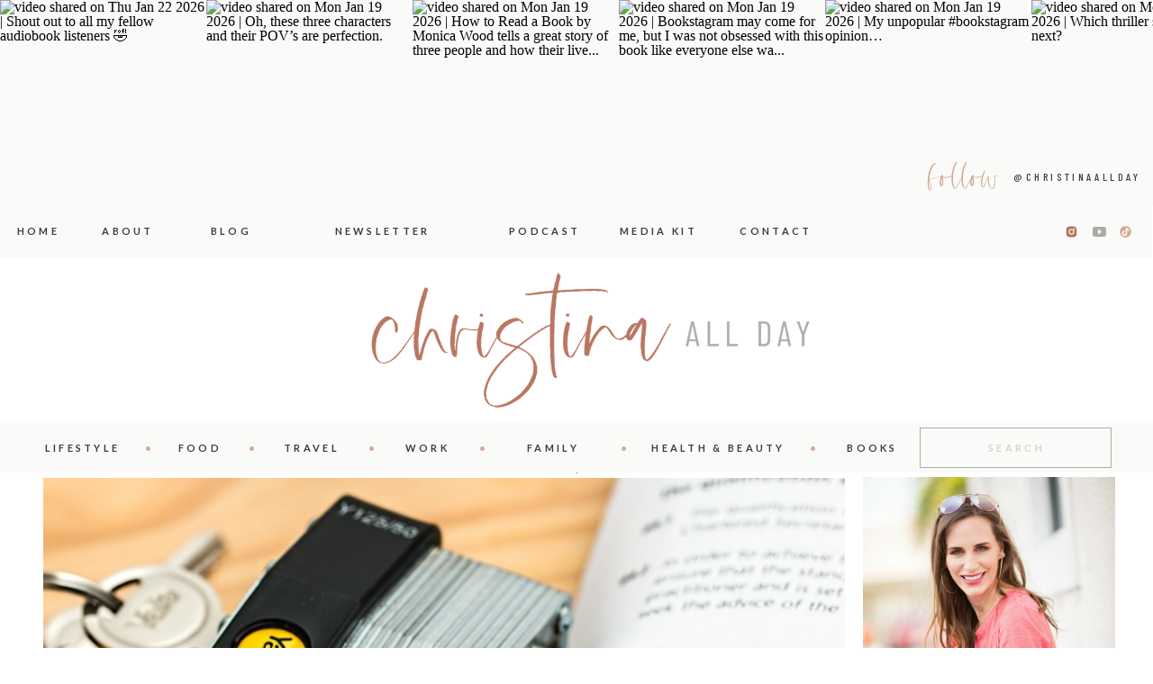

--- FILE ---
content_type: text/html; charset=UTF-8
request_url: https://christinaallday.com/trademarks-and-copyrights/
body_size: 32848
content:
<!DOCTYPE html>
<html lang="en-US" class="d">
<head>
<link rel="stylesheet" type="text/css" href="//lib.showit.co/engine/2.6.4/showit.css" />
<meta name='robots' content='index, follow, max-image-preview:large, max-snippet:-1, max-video-preview:-1' />

	<!-- This site is optimized with the Yoast SEO plugin v24.8.1 - https://yoast.com/wordpress/plugins/seo/ -->
	<title>What you need to know about trademarks and copyrights &#8226; Christina All Day</title>
	<meta name="description" content="As a new business owner, I have to learn new things. What exactly are trademarks and copyrights? Do I need them for my blog? For my business, Media Maven?" />
	<link rel="canonical" href="https://christinaallday.com/trademarks-and-copyrights/" />
	<meta property="og:locale" content="en_US" />
	<meta property="og:type" content="article" />
	<meta property="og:title" content="What you need to know about trademarks and copyrights &#8226; Christina All Day" />
	<meta property="og:description" content="What exactly are trademarks and copyrights? Do I need them for my blog, Mascara Maven? For my business, Media Maven?" />
	<meta property="og:url" content="https://christinaallday.com/trademarks-and-copyrights/" />
	<meta property="og:site_name" content="Christina All Day" />
	<meta property="article:publisher" content="https://www.facebook.com/MascaraMavenAndMore" />
	<meta property="article:author" content="https://www.facebook.com/MediaMavenAndMore" />
	<meta property="article:published_time" content="2016-05-06T16:51:21+00:00" />
	<meta property="article:modified_time" content="2016-05-30T22:39:57+00:00" />
	<meta property="og:image" content="https://christinaallday.com/wp-content/uploads/2021/11/Christina-All-Day-154-scaled.jpg" />
	<meta property="og:image:width" content="2560" />
	<meta property="og:image:height" content="1707" />
	<meta property="og:image:type" content="image/jpeg" />
	<meta name="author" content="Christina" />
	<meta name="twitter:label1" content="Written by" />
	<meta name="twitter:data1" content="Christina" />
	<meta name="twitter:label2" content="Est. reading time" />
	<meta name="twitter:data2" content="2 minutes" />
	<script type="application/ld+json" class="yoast-schema-graph">{"@context":"https://schema.org","@graph":[{"@type":"Article","@id":"https://christinaallday.com/trademarks-and-copyrights/#article","isPartOf":{"@id":"https://christinaallday.com/trademarks-and-copyrights/"},"author":{"name":"Christina","@id":"https://christinaallday.com/#/schema/person/b50928053733a95c9ca229708bc6fb80"},"headline":"What you need to know about trademarks and copyrights","datePublished":"2016-05-06T16:51:21+00:00","dateModified":"2016-05-30T22:39:57+00:00","mainEntityOfPage":{"@id":"https://christinaallday.com/trademarks-and-copyrights/"},"wordCount":490,"commentCount":1,"publisher":{"@id":"https://christinaallday.com/#organization"},"image":{"@id":"https://christinaallday.com/trademarks-and-copyrights/#primaryimage"},"thumbnailUrl":"https://christinaallday.com/wp-content/uploads/2016/05/trademarks.png","keywords":["blog","business","business law","business lawyer","copyright","copyrights","entrepreneur","patent","small business","trademark","trademarks"],"articleSection":["Work"],"inLanguage":"en-US","potentialAction":[{"@type":"CommentAction","name":"Comment","target":["https://christinaallday.com/trademarks-and-copyrights/#respond"]}]},{"@type":"WebPage","@id":"https://christinaallday.com/trademarks-and-copyrights/","url":"https://christinaallday.com/trademarks-and-copyrights/","name":"What you need to know about trademarks and copyrights &#8226; Christina All Day","isPartOf":{"@id":"https://christinaallday.com/#website"},"primaryImageOfPage":{"@id":"https://christinaallday.com/trademarks-and-copyrights/#primaryimage"},"image":{"@id":"https://christinaallday.com/trademarks-and-copyrights/#primaryimage"},"thumbnailUrl":"https://christinaallday.com/wp-content/uploads/2016/05/trademarks.png","datePublished":"2016-05-06T16:51:21+00:00","dateModified":"2016-05-30T22:39:57+00:00","description":"As a new business owner, I have to learn new things. What exactly are trademarks and copyrights? Do I need them for my blog? For my business, Media Maven?","breadcrumb":{"@id":"https://christinaallday.com/trademarks-and-copyrights/#breadcrumb"},"inLanguage":"en-US","potentialAction":[{"@type":"ReadAction","target":["https://christinaallday.com/trademarks-and-copyrights/"]}]},{"@type":"ImageObject","inLanguage":"en-US","@id":"https://christinaallday.com/trademarks-and-copyrights/#primaryimage","url":"https://christinaallday.com/wp-content/uploads/2016/05/trademarks.png","contentUrl":"https://christinaallday.com/wp-content/uploads/2016/05/trademarks.png","width":960,"height":640,"caption":"copyrights"},{"@type":"BreadcrumbList","@id":"https://christinaallday.com/trademarks-and-copyrights/#breadcrumb","itemListElement":[{"@type":"ListItem","position":1,"name":"Home","item":"https://christinaallday.com/"},{"@type":"ListItem","position":2,"name":"Blog","item":"https://christinaallday.com/blog/"},{"@type":"ListItem","position":3,"name":"What you need to know about trademarks and copyrights"}]},{"@type":"WebSite","@id":"https://christinaallday.com/#website","url":"https://christinaallday.com/","name":"Christina All Day","description":"South Florida TV Host and Blogger","publisher":{"@id":"https://christinaallday.com/#organization"},"potentialAction":[{"@type":"SearchAction","target":{"@type":"EntryPoint","urlTemplate":"https://christinaallday.com/?s={search_term_string}"},"query-input":{"@type":"PropertyValueSpecification","valueRequired":true,"valueName":"search_term_string"}}],"inLanguage":"en-US"},{"@type":"Organization","@id":"https://christinaallday.com/#organization","name":"Christina All Day","url":"https://christinaallday.com/","logo":{"@type":"ImageObject","inLanguage":"en-US","@id":"https://christinaallday.com/#/schema/logo/image/","url":"https://christinaallday.com/wp-content/uploads/2021/11/Christina-All-Day-154-scaled.jpg","contentUrl":"https://christinaallday.com/wp-content/uploads/2021/11/Christina-All-Day-154-scaled.jpg","width":2560,"height":1707,"caption":"Christina All Day"},"image":{"@id":"https://christinaallday.com/#/schema/logo/image/"},"sameAs":["https://www.facebook.com/MascaraMavenAndMore"]},{"@type":"Person","@id":"https://christinaallday.com/#/schema/person/b50928053733a95c9ca229708bc6fb80","name":"Christina","image":{"@type":"ImageObject","inLanguage":"en-US","@id":"https://christinaallday.com/#/schema/person/image/","url":"https://secure.gravatar.com/avatar/0b397002a6121e51e79dfe3bfc0b2d3427d914e9a3ac49b490fa0d152fcecbd3?s=96&d=blank&r=g","contentUrl":"https://secure.gravatar.com/avatar/0b397002a6121e51e79dfe3bfc0b2d3427d914e9a3ac49b490fa0d152fcecbd3?s=96&d=blank&r=g","caption":"Christina"},"description":"I'm a blogger, media specialist, and most importantly... mother of two! I operate my own business, Media Maven, specializing in media relations, video production, writing, blogging, and event &amp; on-air hosting.","sameAs":["https://christinaallday.com","https://www.facebook.com/MediaMavenAndMore","https://x.com/https://twitter.com/ChristinaAllDay"]}]}</script>
	<!-- / Yoast SEO plugin. -->


<link rel='dns-prefetch' href='//stats.wp.com' />
<link rel="alternate" type="application/rss+xml" title="Christina All Day &raquo; Feed" href="https://christinaallday.com/feed/" />
<link rel="alternate" type="application/rss+xml" title="Christina All Day &raquo; Comments Feed" href="https://christinaallday.com/comments/feed/" />
<link rel="alternate" type="application/rss+xml" title="Christina All Day &raquo; What you need to know about trademarks and copyrights Comments Feed" href="https://christinaallday.com/trademarks-and-copyrights/feed/" />
<link rel="alternate" type="application/rss+xml" title="Christina All Day &raquo; Stories Feed" href="https://christinaallday.com/web-stories/feed/">		<!-- This site uses the Google Analytics by ExactMetrics plugin v8.4.1 - Using Analytics tracking - https://www.exactmetrics.com/ -->
		<!-- Note: ExactMetrics is not currently configured on this site. The site owner needs to authenticate with Google Analytics in the ExactMetrics settings panel. -->
					<!-- No tracking code set -->
				<!-- / Google Analytics by ExactMetrics -->
		<script type="text/javascript">
/* <![CDATA[ */
window._wpemojiSettings = {"baseUrl":"https:\/\/s.w.org\/images\/core\/emoji\/16.0.1\/72x72\/","ext":".png","svgUrl":"https:\/\/s.w.org\/images\/core\/emoji\/16.0.1\/svg\/","svgExt":".svg","source":{"concatemoji":"https:\/\/christinaallday.com\/wp-includes\/js\/wp-emoji-release.min.js?ver=cd4a2601e748a64eadd34809118cbb4f"}};
/*! This file is auto-generated */
!function(s,n){var o,i,e;function c(e){try{var t={supportTests:e,timestamp:(new Date).valueOf()};sessionStorage.setItem(o,JSON.stringify(t))}catch(e){}}function p(e,t,n){e.clearRect(0,0,e.canvas.width,e.canvas.height),e.fillText(t,0,0);var t=new Uint32Array(e.getImageData(0,0,e.canvas.width,e.canvas.height).data),a=(e.clearRect(0,0,e.canvas.width,e.canvas.height),e.fillText(n,0,0),new Uint32Array(e.getImageData(0,0,e.canvas.width,e.canvas.height).data));return t.every(function(e,t){return e===a[t]})}function u(e,t){e.clearRect(0,0,e.canvas.width,e.canvas.height),e.fillText(t,0,0);for(var n=e.getImageData(16,16,1,1),a=0;a<n.data.length;a++)if(0!==n.data[a])return!1;return!0}function f(e,t,n,a){switch(t){case"flag":return n(e,"\ud83c\udff3\ufe0f\u200d\u26a7\ufe0f","\ud83c\udff3\ufe0f\u200b\u26a7\ufe0f")?!1:!n(e,"\ud83c\udde8\ud83c\uddf6","\ud83c\udde8\u200b\ud83c\uddf6")&&!n(e,"\ud83c\udff4\udb40\udc67\udb40\udc62\udb40\udc65\udb40\udc6e\udb40\udc67\udb40\udc7f","\ud83c\udff4\u200b\udb40\udc67\u200b\udb40\udc62\u200b\udb40\udc65\u200b\udb40\udc6e\u200b\udb40\udc67\u200b\udb40\udc7f");case"emoji":return!a(e,"\ud83e\udedf")}return!1}function g(e,t,n,a){var r="undefined"!=typeof WorkerGlobalScope&&self instanceof WorkerGlobalScope?new OffscreenCanvas(300,150):s.createElement("canvas"),o=r.getContext("2d",{willReadFrequently:!0}),i=(o.textBaseline="top",o.font="600 32px Arial",{});return e.forEach(function(e){i[e]=t(o,e,n,a)}),i}function t(e){var t=s.createElement("script");t.src=e,t.defer=!0,s.head.appendChild(t)}"undefined"!=typeof Promise&&(o="wpEmojiSettingsSupports",i=["flag","emoji"],n.supports={everything:!0,everythingExceptFlag:!0},e=new Promise(function(e){s.addEventListener("DOMContentLoaded",e,{once:!0})}),new Promise(function(t){var n=function(){try{var e=JSON.parse(sessionStorage.getItem(o));if("object"==typeof e&&"number"==typeof e.timestamp&&(new Date).valueOf()<e.timestamp+604800&&"object"==typeof e.supportTests)return e.supportTests}catch(e){}return null}();if(!n){if("undefined"!=typeof Worker&&"undefined"!=typeof OffscreenCanvas&&"undefined"!=typeof URL&&URL.createObjectURL&&"undefined"!=typeof Blob)try{var e="postMessage("+g.toString()+"("+[JSON.stringify(i),f.toString(),p.toString(),u.toString()].join(",")+"));",a=new Blob([e],{type:"text/javascript"}),r=new Worker(URL.createObjectURL(a),{name:"wpTestEmojiSupports"});return void(r.onmessage=function(e){c(n=e.data),r.terminate(),t(n)})}catch(e){}c(n=g(i,f,p,u))}t(n)}).then(function(e){for(var t in e)n.supports[t]=e[t],n.supports.everything=n.supports.everything&&n.supports[t],"flag"!==t&&(n.supports.everythingExceptFlag=n.supports.everythingExceptFlag&&n.supports[t]);n.supports.everythingExceptFlag=n.supports.everythingExceptFlag&&!n.supports.flag,n.DOMReady=!1,n.readyCallback=function(){n.DOMReady=!0}}).then(function(){return e}).then(function(){var e;n.supports.everything||(n.readyCallback(),(e=n.source||{}).concatemoji?t(e.concatemoji):e.wpemoji&&e.twemoji&&(t(e.twemoji),t(e.wpemoji)))}))}((window,document),window._wpemojiSettings);
/* ]]> */
</script>
<style id='wp-emoji-styles-inline-css' type='text/css'>

	img.wp-smiley, img.emoji {
		display: inline !important;
		border: none !important;
		box-shadow: none !important;
		height: 1em !important;
		width: 1em !important;
		margin: 0 0.07em !important;
		vertical-align: -0.1em !important;
		background: none !important;
		padding: 0 !important;
	}
</style>
<link rel='stylesheet' id='wp-block-library-css' href='https://christinaallday.com/wp-includes/css/dist/block-library/style.min.css?ver=cd4a2601e748a64eadd34809118cbb4f' type='text/css' media='all' />
<style id='classic-theme-styles-inline-css' type='text/css'>
/*! This file is auto-generated */
.wp-block-button__link{color:#fff;background-color:#32373c;border-radius:9999px;box-shadow:none;text-decoration:none;padding:calc(.667em + 2px) calc(1.333em + 2px);font-size:1.125em}.wp-block-file__button{background:#32373c;color:#fff;text-decoration:none}
</style>
<link rel='stylesheet' id='mediaelement-css' href='https://christinaallday.com/wp-includes/js/mediaelement/mediaelementplayer-legacy.min.css?ver=4.2.17' type='text/css' media='all' />
<link rel='stylesheet' id='wp-mediaelement-css' href='https://christinaallday.com/wp-includes/js/mediaelement/wp-mediaelement.min.css?ver=cd4a2601e748a64eadd34809118cbb4f' type='text/css' media='all' />
<style id='jetpack-sharing-buttons-style-inline-css' type='text/css'>
.jetpack-sharing-buttons__services-list{display:flex;flex-direction:row;flex-wrap:wrap;gap:0;list-style-type:none;margin:5px;padding:0}.jetpack-sharing-buttons__services-list.has-small-icon-size{font-size:12px}.jetpack-sharing-buttons__services-list.has-normal-icon-size{font-size:16px}.jetpack-sharing-buttons__services-list.has-large-icon-size{font-size:24px}.jetpack-sharing-buttons__services-list.has-huge-icon-size{font-size:36px}@media print{.jetpack-sharing-buttons__services-list{display:none!important}}.editor-styles-wrapper .wp-block-jetpack-sharing-buttons{gap:0;padding-inline-start:0}ul.jetpack-sharing-buttons__services-list.has-background{padding:1.25em 2.375em}
</style>
<style id='global-styles-inline-css' type='text/css'>
:root{--wp--preset--aspect-ratio--square: 1;--wp--preset--aspect-ratio--4-3: 4/3;--wp--preset--aspect-ratio--3-4: 3/4;--wp--preset--aspect-ratio--3-2: 3/2;--wp--preset--aspect-ratio--2-3: 2/3;--wp--preset--aspect-ratio--16-9: 16/9;--wp--preset--aspect-ratio--9-16: 9/16;--wp--preset--color--black: #000000;--wp--preset--color--cyan-bluish-gray: #abb8c3;--wp--preset--color--white: #ffffff;--wp--preset--color--pale-pink: #f78da7;--wp--preset--color--vivid-red: #cf2e2e;--wp--preset--color--luminous-vivid-orange: #ff6900;--wp--preset--color--luminous-vivid-amber: #fcb900;--wp--preset--color--light-green-cyan: #7bdcb5;--wp--preset--color--vivid-green-cyan: #00d084;--wp--preset--color--pale-cyan-blue: #8ed1fc;--wp--preset--color--vivid-cyan-blue: #0693e3;--wp--preset--color--vivid-purple: #9b51e0;--wp--preset--gradient--vivid-cyan-blue-to-vivid-purple: linear-gradient(135deg,rgba(6,147,227,1) 0%,rgb(155,81,224) 100%);--wp--preset--gradient--light-green-cyan-to-vivid-green-cyan: linear-gradient(135deg,rgb(122,220,180) 0%,rgb(0,208,130) 100%);--wp--preset--gradient--luminous-vivid-amber-to-luminous-vivid-orange: linear-gradient(135deg,rgba(252,185,0,1) 0%,rgba(255,105,0,1) 100%);--wp--preset--gradient--luminous-vivid-orange-to-vivid-red: linear-gradient(135deg,rgba(255,105,0,1) 0%,rgb(207,46,46) 100%);--wp--preset--gradient--very-light-gray-to-cyan-bluish-gray: linear-gradient(135deg,rgb(238,238,238) 0%,rgb(169,184,195) 100%);--wp--preset--gradient--cool-to-warm-spectrum: linear-gradient(135deg,rgb(74,234,220) 0%,rgb(151,120,209) 20%,rgb(207,42,186) 40%,rgb(238,44,130) 60%,rgb(251,105,98) 80%,rgb(254,248,76) 100%);--wp--preset--gradient--blush-light-purple: linear-gradient(135deg,rgb(255,206,236) 0%,rgb(152,150,240) 100%);--wp--preset--gradient--blush-bordeaux: linear-gradient(135deg,rgb(254,205,165) 0%,rgb(254,45,45) 50%,rgb(107,0,62) 100%);--wp--preset--gradient--luminous-dusk: linear-gradient(135deg,rgb(255,203,112) 0%,rgb(199,81,192) 50%,rgb(65,88,208) 100%);--wp--preset--gradient--pale-ocean: linear-gradient(135deg,rgb(255,245,203) 0%,rgb(182,227,212) 50%,rgb(51,167,181) 100%);--wp--preset--gradient--electric-grass: linear-gradient(135deg,rgb(202,248,128) 0%,rgb(113,206,126) 100%);--wp--preset--gradient--midnight: linear-gradient(135deg,rgb(2,3,129) 0%,rgb(40,116,252) 100%);--wp--preset--font-size--small: 13px;--wp--preset--font-size--medium: 20px;--wp--preset--font-size--large: 36px;--wp--preset--font-size--x-large: 42px;--wp--preset--spacing--20: 0.44rem;--wp--preset--spacing--30: 0.67rem;--wp--preset--spacing--40: 1rem;--wp--preset--spacing--50: 1.5rem;--wp--preset--spacing--60: 2.25rem;--wp--preset--spacing--70: 3.38rem;--wp--preset--spacing--80: 5.06rem;--wp--preset--shadow--natural: 6px 6px 9px rgba(0, 0, 0, 0.2);--wp--preset--shadow--deep: 12px 12px 50px rgba(0, 0, 0, 0.4);--wp--preset--shadow--sharp: 6px 6px 0px rgba(0, 0, 0, 0.2);--wp--preset--shadow--outlined: 6px 6px 0px -3px rgba(255, 255, 255, 1), 6px 6px rgba(0, 0, 0, 1);--wp--preset--shadow--crisp: 6px 6px 0px rgba(0, 0, 0, 1);}:where(.is-layout-flex){gap: 0.5em;}:where(.is-layout-grid){gap: 0.5em;}body .is-layout-flex{display: flex;}.is-layout-flex{flex-wrap: wrap;align-items: center;}.is-layout-flex > :is(*, div){margin: 0;}body .is-layout-grid{display: grid;}.is-layout-grid > :is(*, div){margin: 0;}:where(.wp-block-columns.is-layout-flex){gap: 2em;}:where(.wp-block-columns.is-layout-grid){gap: 2em;}:where(.wp-block-post-template.is-layout-flex){gap: 1.25em;}:where(.wp-block-post-template.is-layout-grid){gap: 1.25em;}.has-black-color{color: var(--wp--preset--color--black) !important;}.has-cyan-bluish-gray-color{color: var(--wp--preset--color--cyan-bluish-gray) !important;}.has-white-color{color: var(--wp--preset--color--white) !important;}.has-pale-pink-color{color: var(--wp--preset--color--pale-pink) !important;}.has-vivid-red-color{color: var(--wp--preset--color--vivid-red) !important;}.has-luminous-vivid-orange-color{color: var(--wp--preset--color--luminous-vivid-orange) !important;}.has-luminous-vivid-amber-color{color: var(--wp--preset--color--luminous-vivid-amber) !important;}.has-light-green-cyan-color{color: var(--wp--preset--color--light-green-cyan) !important;}.has-vivid-green-cyan-color{color: var(--wp--preset--color--vivid-green-cyan) !important;}.has-pale-cyan-blue-color{color: var(--wp--preset--color--pale-cyan-blue) !important;}.has-vivid-cyan-blue-color{color: var(--wp--preset--color--vivid-cyan-blue) !important;}.has-vivid-purple-color{color: var(--wp--preset--color--vivid-purple) !important;}.has-black-background-color{background-color: var(--wp--preset--color--black) !important;}.has-cyan-bluish-gray-background-color{background-color: var(--wp--preset--color--cyan-bluish-gray) !important;}.has-white-background-color{background-color: var(--wp--preset--color--white) !important;}.has-pale-pink-background-color{background-color: var(--wp--preset--color--pale-pink) !important;}.has-vivid-red-background-color{background-color: var(--wp--preset--color--vivid-red) !important;}.has-luminous-vivid-orange-background-color{background-color: var(--wp--preset--color--luminous-vivid-orange) !important;}.has-luminous-vivid-amber-background-color{background-color: var(--wp--preset--color--luminous-vivid-amber) !important;}.has-light-green-cyan-background-color{background-color: var(--wp--preset--color--light-green-cyan) !important;}.has-vivid-green-cyan-background-color{background-color: var(--wp--preset--color--vivid-green-cyan) !important;}.has-pale-cyan-blue-background-color{background-color: var(--wp--preset--color--pale-cyan-blue) !important;}.has-vivid-cyan-blue-background-color{background-color: var(--wp--preset--color--vivid-cyan-blue) !important;}.has-vivid-purple-background-color{background-color: var(--wp--preset--color--vivid-purple) !important;}.has-black-border-color{border-color: var(--wp--preset--color--black) !important;}.has-cyan-bluish-gray-border-color{border-color: var(--wp--preset--color--cyan-bluish-gray) !important;}.has-white-border-color{border-color: var(--wp--preset--color--white) !important;}.has-pale-pink-border-color{border-color: var(--wp--preset--color--pale-pink) !important;}.has-vivid-red-border-color{border-color: var(--wp--preset--color--vivid-red) !important;}.has-luminous-vivid-orange-border-color{border-color: var(--wp--preset--color--luminous-vivid-orange) !important;}.has-luminous-vivid-amber-border-color{border-color: var(--wp--preset--color--luminous-vivid-amber) !important;}.has-light-green-cyan-border-color{border-color: var(--wp--preset--color--light-green-cyan) !important;}.has-vivid-green-cyan-border-color{border-color: var(--wp--preset--color--vivid-green-cyan) !important;}.has-pale-cyan-blue-border-color{border-color: var(--wp--preset--color--pale-cyan-blue) !important;}.has-vivid-cyan-blue-border-color{border-color: var(--wp--preset--color--vivid-cyan-blue) !important;}.has-vivid-purple-border-color{border-color: var(--wp--preset--color--vivid-purple) !important;}.has-vivid-cyan-blue-to-vivid-purple-gradient-background{background: var(--wp--preset--gradient--vivid-cyan-blue-to-vivid-purple) !important;}.has-light-green-cyan-to-vivid-green-cyan-gradient-background{background: var(--wp--preset--gradient--light-green-cyan-to-vivid-green-cyan) !important;}.has-luminous-vivid-amber-to-luminous-vivid-orange-gradient-background{background: var(--wp--preset--gradient--luminous-vivid-amber-to-luminous-vivid-orange) !important;}.has-luminous-vivid-orange-to-vivid-red-gradient-background{background: var(--wp--preset--gradient--luminous-vivid-orange-to-vivid-red) !important;}.has-very-light-gray-to-cyan-bluish-gray-gradient-background{background: var(--wp--preset--gradient--very-light-gray-to-cyan-bluish-gray) !important;}.has-cool-to-warm-spectrum-gradient-background{background: var(--wp--preset--gradient--cool-to-warm-spectrum) !important;}.has-blush-light-purple-gradient-background{background: var(--wp--preset--gradient--blush-light-purple) !important;}.has-blush-bordeaux-gradient-background{background: var(--wp--preset--gradient--blush-bordeaux) !important;}.has-luminous-dusk-gradient-background{background: var(--wp--preset--gradient--luminous-dusk) !important;}.has-pale-ocean-gradient-background{background: var(--wp--preset--gradient--pale-ocean) !important;}.has-electric-grass-gradient-background{background: var(--wp--preset--gradient--electric-grass) !important;}.has-midnight-gradient-background{background: var(--wp--preset--gradient--midnight) !important;}.has-small-font-size{font-size: var(--wp--preset--font-size--small) !important;}.has-medium-font-size{font-size: var(--wp--preset--font-size--medium) !important;}.has-large-font-size{font-size: var(--wp--preset--font-size--large) !important;}.has-x-large-font-size{font-size: var(--wp--preset--font-size--x-large) !important;}
:where(.wp-block-post-template.is-layout-flex){gap: 1.25em;}:where(.wp-block-post-template.is-layout-grid){gap: 1.25em;}
:where(.wp-block-columns.is-layout-flex){gap: 2em;}:where(.wp-block-columns.is-layout-grid){gap: 2em;}
:root :where(.wp-block-pullquote){font-size: 1.5em;line-height: 1.6;}
</style>
<link rel='stylesheet' id='sheknows-infuse-css' href='https://christinaallday.com/wp-content/plugins/sheknows-infuse/public/css/style.css?ver=1.0.43' type='text/css' media='all' />
<style id='akismet-widget-style-inline-css' type='text/css'>

			.a-stats {
				--akismet-color-mid-green: #357b49;
				--akismet-color-white: #fff;
				--akismet-color-light-grey: #f6f7f7;

				max-width: 350px;
				width: auto;
			}

			.a-stats * {
				all: unset;
				box-sizing: border-box;
			}

			.a-stats strong {
				font-weight: 600;
			}

			.a-stats a.a-stats__link,
			.a-stats a.a-stats__link:visited,
			.a-stats a.a-stats__link:active {
				background: var(--akismet-color-mid-green);
				border: none;
				box-shadow: none;
				border-radius: 8px;
				color: var(--akismet-color-white);
				cursor: pointer;
				display: block;
				font-family: -apple-system, BlinkMacSystemFont, 'Segoe UI', 'Roboto', 'Oxygen-Sans', 'Ubuntu', 'Cantarell', 'Helvetica Neue', sans-serif;
				font-weight: 500;
				padding: 12px;
				text-align: center;
				text-decoration: none;
				transition: all 0.2s ease;
			}

			/* Extra specificity to deal with TwentyTwentyOne focus style */
			.widget .a-stats a.a-stats__link:focus {
				background: var(--akismet-color-mid-green);
				color: var(--akismet-color-white);
				text-decoration: none;
			}

			.a-stats a.a-stats__link:hover {
				filter: brightness(110%);
				box-shadow: 0 4px 12px rgba(0, 0, 0, 0.06), 0 0 2px rgba(0, 0, 0, 0.16);
			}

			.a-stats .count {
				color: var(--akismet-color-white);
				display: block;
				font-size: 1.5em;
				line-height: 1.4;
				padding: 0 13px;
				white-space: nowrap;
			}
		
</style>
<link rel='stylesheet' id='pub-style-css' href='https://christinaallday.com/wp-content/themes/showit/pubs/wccvugbxsb-9vdjxphh6va/20260117170752S4bapgz/assets/pub.css?ver=1768669679' type='text/css' media='all' />
<script type="text/javascript" src="https://christinaallday.com/wp-includes/js/jquery/jquery.min.js?ver=3.7.1" id="jquery-core-js"></script>
<script type="text/javascript" id="jquery-core-js-after">
/* <![CDATA[ */
$ = jQuery;
/* ]]> */
</script>
<script type="text/javascript" src="https://christinaallday.com/wp-content/themes/showit/pubs/wccvugbxsb-9vdjxphh6va/20260117170752S4bapgz/assets/pub.js?ver=1768669679" id="pub-script-js"></script>
<link rel="https://api.w.org/" href="https://christinaallday.com/wp-json/" /><link rel="alternate" title="JSON" type="application/json" href="https://christinaallday.com/wp-json/wp/v2/posts/2201" /><link rel="EditURI" type="application/rsd+xml" title="RSD" href="https://christinaallday.com/xmlrpc.php?rsd" />
<link rel='shortlink' href='https://christinaallday.com/?p=2201' />
<link rel="alternate" title="oEmbed (JSON)" type="application/json+oembed" href="https://christinaallday.com/wp-json/oembed/1.0/embed?url=https%3A%2F%2Fchristinaallday.com%2Ftrademarks-and-copyrights%2F" />
<link rel="alternate" title="oEmbed (XML)" type="text/xml+oembed" href="https://christinaallday.com/wp-json/oembed/1.0/embed?url=https%3A%2F%2Fchristinaallday.com%2Ftrademarks-and-copyrights%2F&#038;format=xml" />
<script type="application/javascript">
  (function(apiKey){
    (function(f,e,r,m,a,t){a=f[m]=f[m]||{};
      ["loadTile","catalog","collection","embeddedShop","linkShop"].map((x)=>{a[x]=a[x]||function(){var z=e.currentScript;
        f.addEventListener("fermatInit",()=>{f[m][x]({...arguments[0],scriptElement:z});});
      }});;t=e.createElement(r);t.src="https://unpkg.com/@fermat-commerce/storefront-lib/dist/fermat-storefront.js";t.async=true;
      t.onload=function(){fermatLib.initialize(apiKey);};e.head.appendChild(t);})(window,document,"script","fermat");
  })("ajCFIcQ9NWPSWdx7D2JOaq2AFtFmsWkc");
</script>
<!-- Pinterest Tag -->
<script>
!function(e){if(!window.pintrk){window.pintrk = function () {
window.pintrk.queue.push(Array.prototype.slice.call(arguments))};var
      n=window.pintrk;n.queue=[],n.version="3.0";var
      t=document.createElement("script");t.async=!0,t.src=e;var
      r=document.getElementsByTagName("script")[0];
      r.parentNode.insertBefore(t,r)}}("https://s.pinimg.com/ct/core.js");
pintrk('load', '2612498298285', {em: '<user_email_address>'});
pintrk('page');
</script>
<noscript>
<img height="1" width="1" style="display:none;" alt=""
      src="https://ct.pinterest.com/v3/?tid=2612498298285&pd[em]=<hashed_email_address>&noscript=1" />
</noscript>
<!-- end Pinterest Tag --><!-- Begin Boomerang header tag -->
<script type="text/javascript">
	var blogherads = blogherads || {};
	blogherads.adq = blogherads.adq || [];

	blogherads.adq.push(function () {
												blogherads.setTargeting("ci", 2201);
								blogherads.setTargeting("pt", "post");
								blogherads.setTargeting("tags", ["blog","business","business-law","business-lawyer","copyright","copyrights","entrepreneur","patent","small-business","trademark","trademarks"]);
								blogherads.setTargeting("ch", "work");
						if (blogherads.setADmantXData) {
						blogherads.setADmantXData({"fetchingDelay":144,"converter":"goose","version":"3.3.53","nwords":594,"url":"https:\/\/christinaallday.com\/trademarks-and-copyrights\/","valid":"OK","delay":3,"entities":[{"score":11,"origin":"NORMAL","name":"trademark","type":"MAINLEMMAS"},{"score":11,"origin":"NORMAL","name":"copyright","type":"MAINLEMMAS"},{"score":7,"origin":"NORMAL","name":"need","type":"MAINLEMMAS"},{"score":6,"origin":"NORMAL","name":"work","type":"MAINLEMMAS"},{"score":6,"origin":"NORMAL","name":"business","type":"MAINLEMMAS"},{"score":5,"origin":"NORMAL","name":"register","type":"MAINLEMMAS"},{"score":5,"origin":"NORMAL","name":"new","type":"MAINLEMMAS"},{"score":2,"origin":"NORMAL","name":"USPTO","type":"ORGANIZATIONS"},{"score":2,"origin":"NORMAL","name":"owner","type":"MAINLEMMAS"},{"score":2,"origin":"NORMAL","name":"office","type":"MAINLEMMAS"},{"score":2,"origin":"NORMAL","name":"Melody Cobbe","type":"PEOPLE"},{"score":1,"origin":"NORMAL","name":"Wilaya de Mascara","type":"PLACES"},{"score":1,"origin":"NORMAL","name":"United States of America","type":"PLACES"},{"score":1,"origin":"NORMAL","name":"Trademark Office","type":"ORGANIZATIONS"},{"score":1,"origin":"NORMAL","name":"Boca Raton","type":"PLACES"}],"admants":[{"score":76,"targeting":"Contextual","unique_id":4700,"origin":"ADMANTS","name":"S_4700","segment_type":"Custom","team":0,"type":"ADMANTS","title":"S_4700"},{"score":60,"targeting":"Contextual","unique_id":6764,"origin":"ADMANTS","name":"S_6764","segment_type":"Custom","team":0,"type":"ADMANTS","title":"S_6764"},{"score":56,"targeting":"Contextual","unique_id":7075,"origin":"ADMANTS","name":"S_7075","segment_type":"Custom","team":0,"type":"ADMANTS","title":"S_7075"},{"score":56,"targeting":"Contextual","unique_id":6651,"origin":"ADMANTS","name":"S_6651","segment_type":"Custom","team":0,"type":"ADMANTS","title":"S_6651"},{"score":49,"targeting":"Avoidance","unique_id":10955,"origin":"ADMANTS","name":"S_10955","segment_type":"Custom","team":0,"type":"ADMANTS","title":"S_10955"},{"score":40,"targeting":"Avoidance","unique_id":9094,"origin":"ADMANTS","name":"S_9094","segment_type":"Custom","team":0,"type":"ADMANTS","title":"S_9094"},{"score":40,"targeting":"Avoidance","unique_id":10117,"origin":"ADMANTS","name":"S_10117","segment_type":"Custom","team":0,"type":"ADMANTS","title":"S_10117"},{"score":38,"targeting":"Avoidance","unique_id":11103,"origin":"ADMANTS","name":"S_11103","segment_type":"Custom","team":0,"type":"ADMANTS","title":"S_11103"},{"score":30,"targeting":"Contextual","unique_id":6648,"origin":"ADMANTS","name":"S_6648","segment_type":"Custom","team":0,"type":"ADMANTS","title":"S_6648"},{"score":30,"targeting":"Contextual","unique_id":4286,"origin":"ADMANTS","name":"S_4286","segment_type":"Custom","team":0,"type":"ADMANTS","title":"S_4286"},{"score":20,"targeting":"Contextual","unique_id":5019,"origin":"ADMANTS","name":"S_5019","segment_type":"Custom","team":0,"type":"ADMANTS","title":"S_5019"},{"score":20,"targeting":"Avoidance","unique_id":25195,"origin":"ADMANTS","name":"S_25195","segment_type":"Custom","team":0,"type":"ADMANTS","title":"S_25195"},{"score":20,"targeting":"Contextual","unique_id":12403,"origin":"ADMANTS","name":"S_12403","segment_type":"Custom","team":0,"type":"ADMANTS","title":"S_12403"},{"score":19,"targeting":"Avoidance","unique_id":9084,"origin":"ADMANTS","name":"S_9084","segment_type":"Custom","team":0,"type":"ADMANTS","title":"S_9084"},{"score":19,"targeting":"Avoidance","unique_id":7363,"origin":"ADMANTS","name":"S_7363","segment_type":"Custom","team":0,"type":"ADMANTS","title":"S_7363"},{"score":19,"targeting":"Avoidance","unique_id":6310,"origin":"ADMANTS","name":"S_6310","segment_type":"Custom","team":0,"type":"ADMANTS","title":"S_6310"},{"score":19,"targeting":"Contextual","unique_id":4364,"origin":"ADMANTS","name":"S_4364","segment_type":"Custom","team":0,"type":"ADMANTS","title":"S_4364"},{"score":19,"targeting":"Contextual","unique_id":4288,"origin":"ADMANTS","name":"S_4288","segment_type":"Custom","team":0,"type":"ADMANTS","title":"S_4288"},{"score":19,"targeting":"Contextual","unique_id":4281,"origin":"ADMANTS","name":"S_4281","segment_type":"Custom","team":0,"type":"ADMANTS","title":"S_4281"},{"score":19,"targeting":"Contextual","unique_id":4165,"origin":"ADMANTS","name":"S_4165","segment_type":"Custom","team":0,"type":"ADMANTS","title":"S_4165"},{"score":19,"targeting":"Avoidance","unique_id":29684,"origin":"ADMANTS","name":"S_29684","segment_type":"Custom","team":0,"type":"ADMANTS","title":"S_29684"},{"score":19,"targeting":"Avoidance","unique_id":11792,"origin":"ADMANTS","name":"S_11792","segment_type":"Custom","team":0,"type":"ADMANTS","title":"S_11792"},{"score":19,"targeting":"Avoidance","unique_id":10271,"origin":"ADMANTS","name":"S_10271","segment_type":"Custom","team":0,"type":"ADMANTS","title":"S_10271"},{"score":10,"targeting":"Contextual","unique_id":8795,"origin":"ADMANTS","name":"S_8795","segment_type":"Custom","team":0,"type":"ADMANTS","title":"S_8795"},{"score":10,"targeting":"Contextual","unique_id":6554,"origin":"ADMANTS","name":"S_6554","segment_type":"Custom","team":0,"type":"ADMANTS","title":"S_6554"},{"score":10,"targeting":"Contextual","unique_id":4283,"origin":"ADMANTS","name":"S_4283","segment_type":"Custom","team":0,"type":"ADMANTS","title":"S_4283"},{"score":8,"targeting":"Contextual","unique_id":4363,"origin":"ADMANTS","name":"S_4363","segment_type":"Custom","team":0,"type":"ADMANTS","title":"S_4363"}],"categories":[{"score":24,"origin":"NORMAL","name":"copyright","type":"TOPICS","parents":["civil law","law","news and politics"]},{"score":19,"origin":"VIRTUAL","name":"news and politics","type":"TOPICS"},{"score":19,"origin":"VIRTUAL","name":"law","type":"TOPICS","parents":["news and politics"]},{"score":19,"origin":"VIRTUAL","name":"civil law","type":"TOPICS","parents":["law","news and politics"]},{"score":11,"origin":"NORMAL","name":"inventors and patents","type":"TOPICS","parents":["hobbies and interests"]},{"score":8,"origin":"VIRTUAL","name":"hobbies and interests","type":"TOPICS"}],"lang":"en","feelings":[{"score":56,"origin":"NORMAL","name":"positive sentiment","type":"FEELINGS","parents":["sentiment"]},{"score":44,"origin":"VIRTUAL","name":"sentiment","type":"FEELINGS"}],"key":"dcde31e32d21f5432ab192ee50f9e0a8ef294bab4778ada95dfabeb949b2b9ce","timestamp":1768981956,"info":"OK"}, "success");
		}
		});
</script>
<script type="text/javascript" async="async" data-cfasync="false" src="https://ads.blogherads.com/static/blogherads.js"></script>
<script type="text/javascript" async="async" data-cfasync="false" src="https://ads.blogherads.com/sk/12/124/1240436/30590/header.js"></script>
<!-- End Boomerang header tag -->
<style>
.es-field-wrap input {
    width: 100%;
}
</style>
<!-- Global site tag (gtag.js) - Google Analytics -->
<script async src="https://www.googletagmanager.com/gtag/js?id=G-30PK1KT8CY"></script>
<script>
  window.dataLayer = window.dataLayer || [];
  function gtag(){dataLayer.push(arguments);}
  gtag('js', new Date());

  gtag('config', 'G-30PK1KT8CY');
</script>

	<style>img#wpstats{display:none}</style>
		<link rel="icon" href="https://christinaallday.com/wp-content/uploads/2023/09/cropped-CAD-square-logo-32x32.png" sizes="32x32" />
<link rel="icon" href="https://christinaallday.com/wp-content/uploads/2023/09/cropped-CAD-square-logo-192x192.png" sizes="192x192" />
<link rel="apple-touch-icon" href="https://christinaallday.com/wp-content/uploads/2023/09/cropped-CAD-square-logo-180x180.png" />
<meta name="msapplication-TileImage" content="https://christinaallday.com/wp-content/uploads/2023/09/cropped-CAD-square-logo-270x270.png" />

<meta charset="UTF-8" />
<meta name="viewport" content="width=device-width, initial-scale=1" />
<link rel="icon" type="image/png" href="//static.showit.co/200/jV1Zs7AzSV2p5uJlQrnDvA/141079/christina_all_day_stamp-03.png" />
<link rel="preconnect" href="https://static.showit.co" />

<link rel="preconnect" href="https://fonts.googleapis.com">
<link rel="preconnect" href="https://fonts.gstatic.com" crossorigin>
<link href="https://fonts.googleapis.com/css?family=Barlow+Condensed:500|Lato:700|Lato:regular|Barlow+Condensed:regular|Barlow+Condensed:300|Barlow+Condensed:600" rel="stylesheet" type="text/css"/>
<style>
@font-face{font-family:Moonstone;src:url('//static.showit.co/file/8AtefJ6uRjOYtV6oZRjeKA/shared/moonstone-webfont.woff');}
</style>
<script id="init_data" type="application/json">
{"mobile":{"w":320},"desktop":{"w":1200,"bgFillType":"color","bgColor":"colors-7"},"sid":"wccvugbxsb-9vdjxphh6va","break":768,"assetURL":"//static.showit.co","contactFormId":"141079/267099","cfAction":"aHR0cHM6Ly9jbGllbnRzZXJ2aWNlLnNob3dpdC5jby9jb250YWN0Zm9ybQ==","sgAction":"aHR0cHM6Ly9jbGllbnRzZXJ2aWNlLnNob3dpdC5jby9zb2NpYWxncmlk","blockData":[{"slug":"ig","visible":"a","states":[],"d":{"h":229,"w":1200,"bgFillType":"color","bgColor":"colors-6","bgMediaType":"none"},"m":{"h":106,"w":320,"bgFillType":"color","bgColor":"colors-7","bgMediaType":"none"}},{"slug":"main-menu","visible":"a","states":[],"d":{"h":241,"w":1200,"bgFillType":"color","bgColor":"colors-7","bgMediaType":"none"},"m":{"h":81,"w":320,"bgFillType":"color","bgColor":"colors-6","bgMediaType":"none"}},{"slug":"blog-menu","visible":"d","states":[],"d":{"h":55,"w":1200,"locking":{"side":"st"},"bgFillType":"color","bgColor":"colors-6","bgMediaType":"none"},"m":{"h":81,"w":320,"bgFillType":"color","bgColor":"colors-7","bgMediaType":"none"}},{"slug":"sidebar","visible":"d","states":[{"d":{"bgFillType":"color","bgColor":"#000000:0","bgMediaType":"none"},"m":{"bgFillType":"color","bgColor":"#000000:0","bgMediaType":"none"},"slug":"book-1"},{"d":{"bgFillType":"color","bgColor":"#000000:0","bgMediaType":"none"},"m":{"bgFillType":"color","bgColor":"#000000:0","bgMediaType":"none"},"slug":"book-1-1"},{"d":{"bgFillType":"color","bgColor":"#000000:0","bgMediaType":"none"},"m":{"bgFillType":"color","bgColor":"#000000:0","bgMediaType":"none"},"slug":"book-1-2"}],"d":{"h":1,"w":1200,"bgFillType":"color","bgColor":"colors-7","bgMediaType":"none"},"m":{"h":200,"w":320,"aav":5,"bgFillType":"color","bgColor":"colors-7","bgMediaType":"none"},"stateTrans":[{},{},{}]},{"slug":"blog-post-information","visible":"a","states":[],"d":{"h":761,"w":1200,"bgFillType":"color","bgColor":"colors-7","bgMediaType":"none"},"m":{"h":371,"w":320,"bgFillType":"color","bgColor":"colors-7","bgMediaType":"none"}},{"slug":"post-content","visible":"a","states":[],"d":{"h":1000,"w":1200,"nature":"dH","bgFillType":"color","bgColor":"colors-7","bgMediaType":"none"},"m":{"h":1000,"w":320,"nature":"dH","bgFillType":"color","bgColor":"colors-7","bgMediaType":"none"}},{"slug":"post-comments","visible":"a","states":[],"d":{"h":183,"w":1200,"nature":"dH","bgFillType":"color","bgColor":"colors-7","bgMediaType":"none"},"m":{"h":55,"w":320,"nature":"dH","bgFillType":"color","bgColor":"colors-7","bgMediaType":"none"}},{"slug":"comments-form","visible":"a","states":[],"d":{"h":182,"w":1200,"nature":"dH","bgFillType":"color","bgColor":"colors-7","bgMediaType":"none"},"m":{"h":260,"w":320,"nature":"dH","bgFillType":"color","bgColor":"colors-7","bgMediaType":"none"}},{"slug":"pagination","visible":"a","states":[],"d":{"h":154,"w":1200,"bgFillType":"color","bgColor":"colors-7","bgMediaType":"none"},"m":{"h":231,"w":320,"bgFillType":"color","bgColor":"colors-7","bgMediaType":"none"}},{"slug":"about-christina","visible":"a","states":[],"d":{"h":600,"w":1200,"bgFillType":"color","bgColor":"colors-2:20","bgMediaType":"none"},"m":{"h":775,"w":320,"bgFillType":"color","bgColor":"colors-2:30","bgMediaType":"none"}},{"slug":"lead-magnet","visible":"a","states":[],"d":{"h":550,"w":1200,"bgFillType":"color","bgColor":"colors-7","bgMediaType":"image","bgImage":{"key":"Io0J6XIlRfWBq3l1I5eZIA/shared/sincerely-media-ylverpz8l1s-unsplash.jpg","aspect_ratio":1.33333,"title":"sincerely-media-ylveRpZ8L1s-unsplash","type":"asset"},"bgOpacity":90,"bgPos":"cm","bgScale":"cover","bgScroll":"p"},"m":{"h":550,"w":320,"bgFillType":"color","bgColor":"colors-7","bgMediaType":"image","bgImage":{"key":"Io0J6XIlRfWBq3l1I5eZIA/shared/sincerely-media-ylverpz8l1s-unsplash.jpg","aspect_ratio":1.33333,"title":"sincerely-media-ylveRpZ8L1s-unsplash","type":"asset"},"bgOpacity":100,"bgPos":"cm","bgScale":"cover","bgScroll":"p"}},{"slug":"shop","visible":"a","states":[],"d":{"h":401,"w":1200,"bgFillType":"color","bgColor":"colors-7","bgMediaType":"none"},"m":{"h":631,"w":320,"bgFillType":"color","bgColor":"colors-7","bgMediaType":"none"}},{"slug":"footer","visible":"a","states":[],"d":{"h":301,"w":1200,"bgFillType":"color","bgColor":"colors-6","bgMediaType":"none"},"m":{"h":571,"w":320,"bgFillType":"color","bgColor":"colors-6","bgMediaType":"none"}},{"slug":"ig-1","visible":"a","states":[],"d":{"h":229,"w":1200,"bgFillType":"color","bgColor":"colors-6","bgMediaType":"none"},"m":{"h":106,"w":320,"bgFillType":"color","bgColor":"colors-7","bgMediaType":"none"}},{"slug":"mobile-menu","visible":"m","states":[],"d":{"h":400,"w":1200,"bgFillType":"color","bgColor":"colors-7","bgMediaType":"none"},"m":{"h":571,"w":320,"locking":{"side":"t"},"nature":"wH","bgFillType":"color","bgColor":"colors-6","bgMediaType":"none"}},{"slug":"credits","visible":"a","states":[],"d":{"h":40,"w":1200,"bgFillType":"color","bgColor":"colors-2","bgMediaType":"none"},"m":{"h":45,"w":320,"bgFillType":"color","bgColor":"colors-2","bgMediaType":"none"}}],"elementData":[{"type":"social","visible":"a","id":"ig_0","blockId":"ig","m":{"x":-17,"y":-2,"w":355,"h":108,"a":0},"d":{"x":0,"y":0,"w":1200,"h":229,"a":0,"lockH":"s"}},{"type":"simple","visible":"d","id":"ig_1","blockId":"ig","m":{"x":105,"y":72,"w":216,"h":35,"a":0},"d":{"x":929,"y":166,"w":271,"h":64,"a":0,"lockH":"r"}},{"type":"text","visible":"d","id":"ig_2","blockId":"ig","m":{"x":117,"y":76,"w":75,"h":27,"a":0},"d":{"x":950,"y":174,"w":89,"h":43,"a":0,"lockH":"r"}},{"type":"text","visible":"d","id":"ig_3","blockId":"ig","m":{"x":168,"y":80,"w":146,"h":22,"a":0},"d":{"x":1045,"y":186,"w":149,"h":20,"a":0,"lockH":"r"}},{"type":"simple","visible":"d","id":"main-menu_0","blockId":"main-menu","m":{"x":48,"y":5,"w":224,"h":24.5,"a":0},"d":{"x":-1,"y":1,"w":1200,"h":56,"a":0,"lockH":"s"}},{"type":"text","visible":"d","id":"main-menu_1","blockId":"main-menu","m":{"x":3,"y":14,"w":102,"h":17,"a":0},"d":{"x":332,"y":18,"w":185,"h":23,"a":0,"lockH":"l"}},{"type":"text","visible":"d","id":"main-menu_2","blockId":"main-menu","m":{"x":34,"y":74,"w":102,"h":17,"a":0},"d":{"x":105,"y":18,"w":74,"h":23,"a":0,"lockH":"l"}},{"type":"text","visible":"d","id":"main-menu_3","blockId":"main-menu","m":{"x":34,"y":92,"w":102,"h":17,"a":0},"d":{"x":820,"y":18,"w":83,"h":20,"a":0,"lockH":"l"}},{"type":"text","visible":"d","id":"main-menu_4","blockId":"main-menu","m":{"x":140,"y":13,"w":102,"h":17,"a":0},"d":{"x":565,"y":18,"w":77,"h":20,"a":0,"lockH":"l"}},{"type":"text","visible":"d","id":"main-menu_5","blockId":"main-menu","m":{"x":34,"y":38,"w":102,"h":17,"a":0},"d":{"x":17,"y":18,"w":51,"h":23,"a":0,"lockH":"l"}},{"type":"icon","visible":"m","id":"main-menu_6","blockId":"main-menu","m":{"x":287,"y":34,"w":27,"h":27,"a":0},"d":{"x":550,"y":-22,"w":100,"h":100,"a":0},"pc":[{"type":"show","block":"mobile-menu"}]},{"type":"graphic","visible":"a","id":"main-menu_7","blockId":"main-menu","m":{"x":6,"y":11,"w":224,"h":73,"a":0},"d":{"x":365,"y":69,"w":494,"h":160,"a":0},"c":{"key":"3JBpVSyDS_SI0vj2dpgeFg/shared/christina_all_day_primary_logo-07.png","aspect_ratio":3.08351}},{"type":"icon","visible":"d","id":"main-menu_8","blockId":"main-menu","m":{"x":189,"y":505,"w":20,"h":20,"a":0},"d":{"x":1133,"y":21,"w":15,"h":15,"a":0,"lockH":"r"}},{"type":"icon","visible":"d","id":"main-menu_9","blockId":"main-menu","m":{"x":18,"y":505,"w":20,"h":20,"a":0},"d":{"x":1102,"y":21,"w":15,"h":15,"a":0,"lockH":"r"}},{"type":"icon","visible":"d","id":"main-menu_10","blockId":"main-menu","m":{"x":189,"y":505,"w":20,"h":20,"a":0},"d":{"x":1162,"y":21,"w":15,"h":15,"a":0,"lockH":"r"}},{"type":"text","visible":"d","id":"main-menu_11","blockId":"main-menu","m":{"x":140,"y":13,"w":102,"h":17,"a":0},"d":{"x":679,"y":18,"w":104,"h":20,"a":0,"lockH":"l"}},{"type":"text","visible":"d","id":"main-menu_12","blockId":"main-menu","m":{"x":3,"y":14,"w":102,"h":17,"a":0},"d":{"x":211,"y":18,"w":91,"h":23,"a":0,"lockH":"l"}},{"type":"text","visible":"d","id":"blog-menu_0","blockId":"blog-menu","m":{"x":177,"y":9,"w":102,"h":17,"a":0},"d":{"x":268,"y":18,"w":76,"h":20,"a":0}},{"type":"text","visible":"d","id":"blog-menu_1","blockId":"blog-menu","m":{"x":177,"y":26,"w":102,"h":17,"a":0},"d":{"x":153,"y":18,"w":58,"h":20,"a":0}},{"type":"text","visible":"d","id":"blog-menu_2","blockId":"blog-menu","m":{"x":177,"y":43,"w":102,"h":17,"a":0},"d":{"x":524,"y":18,"w":100,"h":20,"a":0}},{"type":"text","visible":"d","id":"blog-menu_3","blockId":"blog-menu","m":{"x":187,"y":60,"w":102,"h":17,"a":0},"d":{"x":681,"y":18,"w":153,"h":20,"a":0}},{"type":"text","visible":"d","id":"blog-menu_4","blockId":"blog-menu","m":{"x":23,"y":22,"w":102,"h":17,"a":0},"d":{"x":401,"y":18,"w":67,"h":20,"a":0}},{"type":"text","visible":"d","id":"blog-menu_5","blockId":"blog-menu","m":{"x":23,"y":39,"w":102,"h":17,"a":0},"d":{"x":7,"y":18,"w":89,"h":20,"a":0}},{"type":"text","visible":"d","id":"blog-menu_6","blockId":"blog-menu","m":{"x":33,"y":56,"w":102,"h":17,"a":0},"d":{"x":891,"y":18,"w":75,"h":20,"a":0}},{"type":"simple","visible":"d","id":"blog-menu_7","blockId":"blog-menu","m":{"x":136,"y":26,"w":5,"h":5,"a":0},"d":{"x":493,"y":26,"w":5,"h":5,"a":0}},{"type":"simple","visible":"a","id":"blog-menu_8","blockId":"blog-menu","m":{"x":9,"y":13,"w":302,"h":50,"a":0},"d":{"x":981,"y":5,"w":213,"h":45,"a":0}},{"type":"text","visible":"a","id":"blog-menu_9","blockId":"blog-menu","m":{"x":11,"y":13,"w":300,"h":50,"a":0},"d":{"x":983,"y":6,"w":211,"h":43,"a":0}},{"type":"simple","visible":"d","id":"blog-menu_10","blockId":"blog-menu","m":{"x":136,"y":26,"w":5,"h":5,"a":0},"d":{"x":370,"y":26,"w":5,"h":5,"a":0}},{"type":"simple","visible":"d","id":"blog-menu_11","blockId":"blog-menu","m":{"x":136,"y":26,"w":5,"h":5,"a":0},"d":{"x":237,"y":26,"w":5,"h":5,"a":0}},{"type":"simple","visible":"d","id":"blog-menu_12","blockId":"blog-menu","m":{"x":136,"y":26,"w":5,"h":5,"a":0},"d":{"x":122,"y":26,"w":5,"h":5,"a":0}},{"type":"simple","visible":"d","id":"blog-menu_13","blockId":"blog-menu","m":{"x":136,"y":26,"w":5,"h":5,"a":0},"d":{"x":650,"y":26,"w":5,"h":5,"a":0}},{"type":"simple","visible":"d","id":"blog-menu_14","blockId":"blog-menu","m":{"x":136,"y":26,"w":5,"h":5,"a":0},"d":{"x":860,"y":26,"w":5,"h":5,"a":0}},{"type":"simple","visible":"a","id":"sidebar_0","blockId":"sidebar","m":{"x":48,"y":30,"w":224,"h":140,"a":0},"d":{"x":918,"y":261,"w":280,"h":299,"a":0}},{"type":"graphic","visible":"a","id":"sidebar_1","blockId":"sidebar","m":{"x":114,"y":30,"w":93,"h":140,"a":0},"d":{"x":918,"y":5,"w":280,"h":280,"a":0,"gs":{"s":0}},"c":{"key":"ym_myGnARVCP4YHfjqwjdw/shared/personlbranding-0971.jpg","aspect_ratio":0.66667}},{"type":"simple","visible":"a","id":"sidebar_2","blockId":"sidebar","m":{"x":48,"y":30,"w":224,"h":140,"a":0},"d":{"x":958,"y":263,"w":200,"h":45,"a":0}},{"type":"text","visible":"a","id":"sidebar_3","blockId":"sidebar","m":{"x":109,"y":92,"w":102,"h":17,"a":0},"d":{"x":949,"y":323,"w":219,"h":44,"a":0}},{"type":"text","visible":"a","id":"sidebar_4","blockId":"sidebar","m":{"x":109,"y":92,"w":102,"h":17,"a":0},"d":{"x":954,"y":272,"w":208,"h":27,"a":0}},{"type":"text","visible":"a","id":"sidebar_5","blockId":"sidebar","m":{"x":109,"y":91,"w":102.60000000000001,"h":19,"a":0},"d":{"x":934,"y":377,"w":248,"h":163,"a":0}},{"type":"simple","visible":"a","id":"sidebar_6","blockId":"sidebar","m":{"x":48,"y":30,"w":224,"h":140,"a":0},"d":{"x":920,"y":975,"w":280,"h":45,"a":0}},{"type":"text","visible":"a","id":"sidebar_7","blockId":"sidebar","m":{"x":109,"y":92,"w":102,"h":17,"a":0},"d":{"x":920,"y":983,"w":280,"h":28,"a":0}},{"type":"graphic","visible":"a","id":"sidebar_8","blockId":"sidebar","m":{"x":90,"y":30,"w":140,"h":140,"a":0},"d":{"x":923,"y":1038,"w":110,"h":135,"a":0},"c":{"key":"-mmjr3-NT2ib4M9UEUQJlg/shared/cpk-butter-cake-recipe-2048x1536.jpg","aspect_ratio":1.33333}},{"type":"text","visible":"a","id":"sidebar_9","blockId":"sidebar","m":{"x":95,"y":85,"w":130.2,"h":31,"a":0},"d":{"x":1047,"y":1088,"w":139,"h":71,"a":0}},{"type":"text","visible":"a","id":"sidebar_10","blockId":"sidebar","m":{"x":99,"y":80,"w":122.99999999999999,"h":41,"a":0},"d":{"x":1047,"y":1052,"w":139,"h":21,"a":0}},{"type":"graphic","visible":"a","id":"sidebar_11","blockId":"sidebar","m":{"x":90,"y":30,"w":140,"h":140,"a":0},"d":{"x":923,"y":1189,"w":110,"h":135,"a":0},"c":{"key":"XGpPRTyqTxinn4GYysakCw/shared/5-organizing-tips-i-learned-from-the-home-edit-on-netflix.png","aspect_ratio":1.51453}},{"type":"text","visible":"a","id":"sidebar_12","blockId":"sidebar","m":{"x":95,"y":85,"w":130.2,"h":31,"a":0},"d":{"x":1047,"y":1239,"w":155,"h":71,"a":0}},{"type":"text","visible":"a","id":"sidebar_13","blockId":"sidebar","m":{"x":99,"y":80,"w":122.99999999999999,"h":41,"a":0},"d":{"x":1047,"y":1203,"w":139,"h":21,"a":0}},{"type":"graphic","visible":"a","id":"sidebar_14","blockId":"sidebar","m":{"x":90,"y":30,"w":140,"h":140,"a":0},"d":{"x":923,"y":1348,"w":110,"h":135,"a":0},"c":{"key":"4Pf22ubnRCuNnGIcD3PJnw/shared/trash-the-dress-session.png","aspect_ratio":1.51572}},{"type":"text","visible":"a","id":"sidebar_15","blockId":"sidebar","m":{"x":95,"y":85,"w":130.2,"h":31,"a":0},"d":{"x":1047,"y":1398,"w":139,"h":71,"a":0}},{"type":"text","visible":"a","id":"sidebar_16","blockId":"sidebar","m":{"x":99,"y":80,"w":122.99999999999999,"h":41,"a":0},"d":{"x":1047,"y":1362,"w":139,"h":21,"a":0}},{"type":"graphic","visible":"a","id":"sidebar_17","blockId":"sidebar","m":{"x":108,"y":30,"w":105,"h":140,"a":0},"d":{"x":921,"y":1526,"w":280,"h":280,"a":0},"c":{"key":"ZMUPjNivQwWJuteb9-DIwQ/shared/img_6011.jpg","aspect_ratio":0.75}},{"type":"simple","visible":"a","id":"sidebar_18","blockId":"sidebar","m":{"x":48,"y":30,"w":224,"h":140,"a":0},"d":{"x":935,"y":1710,"w":253,"h":76,"a":0}},{"type":"text","visible":"a","id":"sidebar_19","blockId":"sidebar","m":{"x":109,"y":92,"w":102,"h":17,"a":0},"d":{"x":944,"y":1739,"w":235,"h":41,"a":0}},{"type":"text","visible":"a","id":"sidebar_20","blockId":"sidebar","m":{"x":109,"y":92,"w":102,"h":17,"a":0},"d":{"x":955,"y":1718,"w":213,"h":27,"a":0}},{"type":"simple","visible":"a","id":"sidebar_book-1_1","blockId":"sidebar","m":{"x":48,"y":30,"w":224,"h":140,"a":0},"d":{"x":918,"y":599,"w":280,"h":45,"a":0}},{"type":"text","visible":"a","id":"sidebar_book-1_2","blockId":"sidebar","m":{"x":109,"y":92,"w":102,"h":17,"a":0},"d":{"x":921,"y":605,"w":280,"h":28,"a":0}},{"type":"graphic","visible":"a","id":"sidebar_book-1_3","blockId":"sidebar","m":{"x":108,"y":30,"w":105,"h":140,"a":0},"d":{"x":600,"y":0,"w":1,"h":1,"a":0},"c":{"key":"AMTB98DrWfeMfyT0VUvimA/141079/bookish_image.jpg","aspect_ratio":0.75}},{"type":"graphic","visible":"a","id":"sidebar_book-1_4","blockId":"sidebar","m":{"x":108,"y":30,"w":105,"h":140,"a":0},"d":{"x":600,"y":0,"w":1,"h":1,"a":0},"c":{"key":"AMTB98DrWfeMfyT0VUvimA/141079/bookish_image.jpg","aspect_ratio":0.75}},{"type":"graphic","visible":"a","id":"sidebar_book-1_5","blockId":"sidebar","m":{"x":108,"y":30,"w":105,"h":140,"a":0},"d":{"x":918,"y":653,"w":280,"h":280,"a":0},"c":{"key":"AMTB98DrWfeMfyT0VUvimA/141079/bookish_image.jpg","aspect_ratio":0.75}},{"type":"graphic","visible":"a","id":"blog-post-information_0","blockId":"blog-post-information","m":{"x":10,"y":8,"w":300,"h":300,"a":0},"d":{"x":8,"y":5,"w":890,"h":642,"a":0},"c":{"key":"cjtC0FSZS6mfb3r0qR3BvQ/shared/christina_all_day_37.jpg","aspect_ratio":0.66677}},{"type":"simple","visible":"a","id":"blog-post-information_1","blockId":"blog-post-information","m":{"x":15,"y":215,"w":290,"h":146,"a":0},"d":{"x":192,"y":524,"w":522,"h":221,"a":0}},{"type":"simple","visible":"a","id":"blog-post-information_2","blockId":"blog-post-information","m":{"x":15,"y":215,"w":290,"h":2,"a":0},"d":{"x":192,"y":524,"w":522,"h":2,"a":0}},{"type":"text","visible":"a","id":"blog-post-information_3","blockId":"blog-post-information","m":{"x":15,"y":239,"w":290,"h":22,"a":0},"d":{"x":208,"y":561,"w":490,"h":20,"a":0}},{"type":"text","visible":"a","id":"blog-post-information_4","blockId":"blog-post-information","m":{"x":32,"y":276,"w":257,"h":67,"a":0},"d":{"x":208,"y":605,"w":490,"h":112,"a":0}},{"type":"text","visible":"a","id":"post-content_0","blockId":"post-content","m":{"x":12,"y":15,"w":295,"h":967,"a":0},"d":{"x":25,"y":20,"w":863,"h":931,"a":0}},{"type":"text","visible":"a","id":"post-comments_0","blockId":"post-comments","m":{"x":28,"y":22,"w":243,"h":15,"a":0},"d":{"x":8,"y":24,"w":890,"h":144,"a":0}},{"type":"text","visible":"a","id":"comments-form_0","blockId":"comments-form","m":{"x":29,"y":28,"w":271,"h":196,"a":0},"d":{"x":8,"y":25,"w":890,"h":132,"a":0}},{"type":"simple","visible":"a","id":"pagination_0","blockId":"pagination","m":{"x":13,"y":40,"w":294,"h":158,"a":0},"d":{"x":8,"y":22,"w":890,"h":107,"a":0}},{"type":"text","visible":"a","id":"pagination_1","blockId":"pagination","m":{"x":32,"y":148,"w":258,"h":18,"a":0},"d":{"x":474,"y":75,"w":363,"h":28,"a":0}},{"type":"simple","visible":"a","id":"pagination_2","blockId":"pagination","m":{"x":143,"y":118,"w":35,"h":1,"a":0},"d":{"x":453,"y":45,"w":1,"h":59,"a":180}},{"type":"text","visible":"a","id":"pagination_3","blockId":"pagination","m":{"x":31,"y":71,"w":259,"h":18,"a":0},"d":{"x":70,"y":75,"w":363,"h":28,"a":0}},{"type":"text","visible":"d","id":"pagination_4","blockId":"pagination","m":{"x":49,"y":59,"w":222,"h":15,"a":0},"d":{"x":217,"y":52,"w":216,"h":12,"a":0}},{"type":"text","visible":"d","id":"pagination_5","blockId":"pagination","m":{"x":35,"y":128,"w":222,"h":15,"a":0},"d":{"x":474,"y":52,"w":265,"h":12,"a":0}},{"type":"graphic","visible":"a","id":"about-christina_0","blockId":"about-christina","m":{"x":5,"y":24,"w":310,"h":307,"a":0,"gs":{"s":50}},"d":{"x":84,"y":62,"w":476,"h":476,"a":0,"gs":{"s":70}},"c":{"key":"LOxnluEvRlqB4rsiISAivw/shared/jsp_2032.jpg","aspect_ratio":1.5}},{"type":"simple","visible":"a","id":"about-christina_1","blockId":"about-christina","m":{"x":15,"y":301,"w":290,"h":433,"a":0},"d":{"x":475,"y":106,"w":641,"h":389,"a":0}},{"type":"simple","visible":"a","id":"about-christina_2","blockId":"about-christina","m":{"x":15,"y":301,"w":290,"h":2,"a":0},"d":{"x":475,"y":106,"w":623,"h":2,"a":0}},{"type":"text","visible":"a","id":"about-christina_3","blockId":"about-christina","m":{"x":15,"y":325,"w":290,"h":22,"a":0},"d":{"x":496,"y":150,"w":585,"h":24,"a":0}},{"type":"text","visible":"a","id":"about-christina_4","blockId":"about-christina","m":{"x":43,"y":355,"w":235,"h":59,"a":0},"d":{"x":596,"y":137,"w":261,"h":52,"a":0}},{"type":"simple","visible":"a","id":"about-christina_5","blockId":"about-christina","m":{"x":60,"y":10,"w":200,"h":45,"a":0},"d":{"x":57,"y":200,"w":45,"h":200,"a":0}},{"type":"text","visible":"a","id":"about-christina_6","blockId":"about-christina","m":{"x":60,"y":23,"w":200,"h":20,"a":0},"d":{"x":-20,"y":287,"w":196,"h":27,"a":-90}},{"type":"text","visible":"a","id":"about-christina_7","blockId":"about-christina","m":{"x":32,"y":425,"w":257,"h":79,"a":0},"d":{"x":491,"y":207,"w":612,"h":94,"a":0}},{"type":"text","visible":"a","id":"about-christina_8","blockId":"about-christina","m":{"x":36,"y":509,"w":249,"h":127,"a":0},"d":{"x":496,"y":315,"w":588,"h":85,"a":0}},{"type":"simple","visible":"a","id":"about-christina_9","blockId":"about-christina","m":{"x":48,"y":667,"w":224,"h":45,"a":0},"d":{"x":496,"y":417,"w":250,"h":55,"a":0}},{"type":"text","visible":"a","id":"about-christina_10","blockId":"about-christina","m":{"x":56,"y":676,"w":208,"h":27,"a":0},"d":{"x":496,"y":431,"w":250,"h":27,"a":0}},{"type":"simple","visible":"a","id":"lead-magnet_0","blockId":"lead-magnet","m":{"x":23,"y":47,"w":279,"h":456,"a":0},"d":{"x":218,"y":145,"w":765,"h":311,"a":0}},{"type":"simple","visible":"a","id":"lead-magnet_1","blockId":"lead-magnet","m":{"x":6,"y":147,"w":40,"h":200,"a":0},"d":{"x":196,"y":201,"w":45,"h":200,"a":0}},{"type":"text","visible":"a","id":"lead-magnet_2","blockId":"lead-magnet","m":{"x":-74,"y":237,"w":200,"h":20,"a":-90},"d":{"x":119,"y":287,"w":196,"h":27,"a":-90}},{"type":"text","visible":"a","id":"lead-magnet_3","blockId":"lead-magnet","m":{"x":54,"y":311,"w":211,"h":99,"a":0},"d":{"x":503,"y":289,"w":440,"h":53,"a":0}},{"type":"text","visible":"a","id":"lead-magnet_4","blockId":"lead-magnet","m":{"x":58,"y":213,"w":207,"h":125,"a":0},"d":{"x":497,"y":197,"w":446,"h":78,"a":0}},{"type":"graphic","visible":"a","id":"lead-magnet_5","blockId":"lead-magnet","m":{"x":108,"y":62,"w":110,"h":149,"a":0},"d":{"x":255,"y":159,"w":223,"h":284,"a":0},"c":{"key":"gftufIeGurONTRJTvUPvpA/141079/40_book_recommendations_image.png","aspect_ratio":0.7725}},{"type":"simple","visible":"a","id":"lead-magnet_6","blockId":"lead-magnet","m":{"x":48,"y":441,"w":224,"h":45,"a":0},"d":{"x":580,"y":369,"w":261,"h":57,"a":0}},{"type":"text","visible":"a","id":"lead-magnet_7","blockId":"lead-magnet","m":{"x":56,"y":450,"w":208,"h":27,"a":0},"d":{"x":580,"y":384,"w":261,"h":28,"a":0}},{"type":"text","visible":"a","id":"shop_0","blockId":"shop","m":{"x":13,"y":5,"w":96,"h":62,"a":0},"d":{"x":2,"y":17,"w":164,"h":47,"a":0}},{"type":"text","visible":"a","id":"shop_1","blockId":"shop","m":{"x":103,"y":28,"w":76,"h":22,"a":0},"d":{"x":93,"y":36,"w":78,"h":20,"a":0}},{"type":"simple","visible":"a","id":"shop_2","blockId":"shop","m":{"x":176,"y":39,"w":143,"h":1,"a":0},"d":{"x":175,"y":48,"w":1022,"h":1,"a":0}},{"type":"graphic","visible":"a","id":"shop_3","blockId":"shop","m":{"x":10,"y":84,"w":300,"h":150,"a":0,"gs":{"s":25}},"d":{"x":0,"y":98,"w":390,"h":246,"a":0,"gs":{"s":30}},"c":{"key":"AMTB98DrWfeMfyT0VUvimA/141079/bookish_image.jpg","aspect_ratio":0.75}},{"type":"simple","visible":"a","id":"shop_4","blockId":"shop","m":{"x":15,"y":139,"w":290,"h":40,"a":0},"d":{"x":75,"y":277,"w":235,"h":45,"a":0}},{"type":"text","visible":"a","id":"shop_5","blockId":"shop","m":{"x":15,"y":146,"w":290,"h":22,"a":0},"d":{"x":75,"y":287,"w":235,"h":25,"a":0}},{"type":"graphic","visible":"a","id":"shop_6","blockId":"shop","m":{"x":11,"y":263,"w":300,"h":150,"a":0,"gs":{"s":10}},"d":{"x":405,"y":98,"w":390,"h":246,"a":0,"gs":{"s":10}},"c":{"key":"tzDy4jrxVw1fEuDFygoveA/141079/christina_04_14_21-149.jpg","aspect_ratio":"0.66667"}},{"type":"simple","visible":"a","id":"shop_7","blockId":"shop","m":{"x":16,"y":318,"w":290,"h":40,"a":0},"d":{"x":480,"y":277,"w":235,"h":45,"a":0}},{"type":"text","visible":"a","id":"shop_8","blockId":"shop","m":{"x":16,"y":325,"w":290,"h":22,"a":0},"d":{"x":480,"y":287,"w":235,"h":25,"a":0}},{"type":"graphic","visible":"a","id":"shop_9","blockId":"shop","m":{"x":10,"y":429,"w":300,"h":150,"a":0,"gs":{"s":43}},"d":{"x":810,"y":98,"w":390,"h":246,"a":0,"gs":{"s":50}},"c":{"key":"dJ8HLuXahEfqtPqJ6yJK-g/141079/christina_04_14_21-183.jpg","aspect_ratio":"0.66667"}},{"type":"simple","visible":"a","id":"shop_10","blockId":"shop","m":{"x":15,"y":484,"w":290,"h":40,"a":0},"d":{"x":885,"y":277,"w":235,"h":45,"a":0}},{"type":"text","visible":"a","id":"shop_11","blockId":"shop","m":{"x":15,"y":491,"w":290,"h":22,"a":0},"d":{"x":885,"y":287,"w":235,"h":25,"a":0}},{"type":"simple","visible":"a","id":"footer_0","blockId":"footer","m":{"x":12,"y":89,"w":45,"h":1,"a":0},"d":{"x":764,"y":108,"w":45,"h":1,"a":0}},{"type":"text","visible":"a","id":"footer_1","blockId":"footer","m":{"x":12,"y":108,"w":76,"h":18,"a":0},"d":{"x":764,"y":125,"w":135,"h":20,"a":0}},{"type":"text","visible":"a","id":"footer_2","blockId":"footer","m":{"x":12,"y":48,"w":267,"h":31,"a":0},"d":{"x":762,"y":53,"w":139,"h":46,"a":0}},{"type":"text","visible":"a","id":"footer_3","blockId":"footer","m":{"x":12,"y":139,"w":84,"h":18,"a":0},"d":{"x":764,"y":163,"w":124,"h":20,"a":0}},{"type":"text","visible":"a","id":"footer_4","blockId":"footer","m":{"x":12,"y":202,"w":100,"h":18,"a":0},"d":{"x":764,"y":240,"w":106,"h":20,"a":0}},{"type":"text","visible":"a","id":"footer_5","blockId":"footer","m":{"x":12,"y":170,"w":100,"h":18,"a":0},"d":{"x":762,"y":202,"w":104,"h":20,"a":0}},{"type":"text","visible":"a","id":"footer_6","blockId":"footer","m":{"x":12,"y":264,"w":100,"h":18,"a":0},"d":{"x":906,"y":163,"w":135,"h":20,"a":0}},{"type":"text","visible":"a","id":"footer_7","blockId":"footer","m":{"x":153,"y":170,"w":100,"h":18,"a":0},"d":{"x":1088,"y":163,"w":124,"h":20,"a":0}},{"type":"text","visible":"a","id":"footer_8","blockId":"footer","m":{"x":153,"y":202,"w":100,"h":18,"a":0},"d":{"x":1088,"y":125,"w":113,"h":20,"a":0}},{"type":"text","visible":"a","id":"footer_9","blockId":"footer","m":{"x":153,"y":233,"w":100,"h":18,"a":0},"d":{"x":1088,"y":202,"w":106,"h":20,"a":0}},{"type":"text","visible":"a","id":"footer_10","blockId":"footer","m":{"x":153,"y":264,"w":100,"h":18,"a":0},"d":{"x":1088,"y":240,"w":104,"h":20,"a":0}},{"type":"simple","visible":"a","id":"footer_11","blockId":"footer","m":{"x":119,"y":-33,"w":85,"h":85,"a":0},"d":{"x":550,"y":-34,"w":100,"h":100,"a":0}},{"type":"graphic","visible":"a","id":"footer_12","blockId":"footer","m":{"x":129,"y":-26,"w":64,"h":64,"a":0},"d":{"x":561,"y":-27,"w":78,"h":78,"a":0},"c":{"key":"dXJwwSurTc2Si8I74IRUjg/shared/christina_all_day_stamp-02.png","aspect_ratio":1}},{"type":"graphic","visible":"a","id":"footer_13","blockId":"footer","m":{"x":11,"y":325,"w":118,"h":155,"a":0,"gs":{"s":30}},"d":{"x":0,"y":58,"w":201,"h":216,"a":0,"gs":{"s":20}},"c":{"key":"YqW8T6oQO3MyQULUbgrd4A/141079/christina_04_14_21-212.jpg","aspect_ratio":"0.66667"}},{"type":"text","visible":"a","id":"footer_14","blockId":"footer","m":{"x":146,"y":389,"w":159,"h":91,"a":0},"d":{"x":219,"y":145,"w":365,"h":75,"a":0}},{"type":"simple","visible":"a","id":"footer_15","blockId":"footer","m":{"x":12,"y":494,"w":132,"h":35,"a":0},"d":{"x":215,"y":220,"w":186,"h":41,"a":0}},{"type":"icon","visible":"a","id":"footer_16","blockId":"footer","m":{"x":18,"y":502,"w":20,"h":20,"a":0},"d":{"x":226,"y":231,"w":19,"h":19,"a":0}},{"type":"text","visible":"a","id":"footer_17","blockId":"footer","m":{"x":46,"y":506,"w":92,"h":11,"a":0},"d":{"x":260,"y":231,"w":135,"h":20,"a":0}},{"type":"simple","visible":"a","id":"footer_18","blockId":"footer","m":{"x":177,"y":494,"w":132,"h":35,"a":0},"d":{"x":420,"y":220,"w":162,"h":41,"a":0}},{"type":"icon","visible":"a","id":"footer_19","blockId":"footer","m":{"x":189,"y":502,"w":20,"h":20,"a":0},"d":{"x":431,"y":231,"w":19,"h":19,"a":0}},{"type":"text","visible":"a","id":"footer_20","blockId":"footer","m":{"x":215,"y":506,"w":78,"h":11,"a":0},"d":{"x":465,"y":231,"w":109,"h":20,"a":0}},{"type":"text","visible":"a","id":"footer_21","blockId":"footer","m":{"x":146,"y":325,"w":158,"h":18,"a":0},"d":{"x":219,"y":90,"w":331,"h":24,"a":0}},{"type":"text","visible":"a","id":"footer_22","blockId":"footer","m":{"x":146,"y":343,"w":153,"h":31,"a":0},"d":{"x":325,"y":77,"w":261,"h":52,"a":0}},{"type":"text","visible":"a","id":"footer_23","blockId":"footer","m":{"x":153,"y":108,"w":138,"h":18,"a":0},"d":{"x":906,"y":202,"w":158,"h":20,"a":0}},{"type":"text","visible":"a","id":"footer_24","blockId":"footer","m":{"x":12,"y":233,"w":100,"h":18,"a":0},"d":{"x":906,"y":125,"w":106,"h":20,"a":0}},{"type":"text","visible":"a","id":"footer_25","blockId":"footer","m":{"x":153,"y":139,"w":138,"h":18,"a":0},"d":{"x":906,"y":240,"w":158,"h":20,"a":0}},{"type":"social","visible":"a","id":"ig-1_0","blockId":"ig-1","m":{"x":-17,"y":-2,"w":355,"h":108,"a":0},"d":{"x":0,"y":0,"w":1200,"h":229,"a":0,"lockH":"s"}},{"type":"simple","visible":"d","id":"ig-1_1","blockId":"ig-1","m":{"x":105,"y":72,"w":216,"h":35,"a":0},"d":{"x":929,"y":166,"w":271,"h":64,"a":0,"lockH":"r"}},{"type":"text","visible":"d","id":"ig-1_2","blockId":"ig-1","m":{"x":117,"y":76,"w":75,"h":27,"a":0},"d":{"x":950,"y":174,"w":89,"h":43,"a":0,"lockH":"r"}},{"type":"text","visible":"d","id":"ig-1_3","blockId":"ig-1","m":{"x":168,"y":80,"w":146,"h":22,"a":0},"d":{"x":1045,"y":186,"w":149,"h":20,"a":0,"lockH":"r"}},{"type":"icon","visible":"m","id":"mobile-menu_0","blockId":"mobile-menu","m":{"x":282,"y":13,"w":26,"h":26,"a":0,"lockV":"t"},"d":{"x":550,"y":150,"w":100,"h":100,"a":0},"pc":[{"type":"hide","block":"mobile-menu"}]},{"type":"text","visible":"m","id":"mobile-menu_1","blockId":"mobile-menu","m":{"x":11,"y":83,"w":120,"h":31,"a":0},"d":{"x":518,"y":181,"w":163.79999999999998,"h":39,"a":0}},{"type":"text","visible":"m","id":"mobile-menu_2","blockId":"mobile-menu","m":{"x":11,"y":137,"w":120,"h":31,"a":0},"d":{"x":518,"y":181,"w":163.79999999999998,"h":39,"a":0}},{"type":"text","visible":"m","id":"mobile-menu_3","blockId":"mobile-menu","m":{"x":11,"y":191,"w":120,"h":31,"a":0},"d":{"x":518,"y":181,"w":163.79999999999998,"h":39,"a":0}},{"type":"text","visible":"m","id":"mobile-menu_4","blockId":"mobile-menu","m":{"x":11,"y":246,"w":120,"h":31,"a":0},"d":{"x":518,"y":181,"w":163.79999999999998,"h":39,"a":0}},{"type":"text","visible":"m","id":"mobile-menu_5","blockId":"mobile-menu","m":{"x":11,"y":300,"w":120,"h":31,"a":0},"d":{"x":518,"y":181,"w":163.79999999999998,"h":39,"a":0}},{"type":"text","visible":"m","id":"mobile-menu_6","blockId":"mobile-menu","m":{"x":11,"y":354,"w":120,"h":31,"a":0},"d":{"x":518,"y":181,"w":163.79999999999998,"h":39,"a":0}},{"type":"graphic","visible":"m","id":"mobile-menu_7","blockId":"mobile-menu","m":{"x":6,"y":3,"w":200,"h":88,"a":0,"lockV":"t"},"d":{"x":460,"y":60,"w":280,"h":122,"a":0},"c":{"key":"2fcZdyKHRHufYbhTF6NjqA/shared/christina_all_day_secondary_logo-02.png","aspect_ratio":2.30348}},{"type":"text","visible":"m","id":"mobile-menu_8","blockId":"mobile-menu","m":{"x":171,"y":83,"w":125,"h":31,"a":0},"d":{"x":518,"y":181,"w":163.79999999999998,"h":39,"a":0}},{"type":"text","visible":"m","id":"mobile-menu_9","blockId":"mobile-menu","m":{"x":171,"y":211,"w":120,"h":26,"a":0},"d":{"x":549,"y":191,"w":102.60000000000001,"h":19,"a":0}},{"type":"text","visible":"m","id":"mobile-menu_10","blockId":"mobile-menu","m":{"x":171,"y":274,"w":120,"h":26,"a":0},"d":{"x":549,"y":191,"w":102.60000000000001,"h":19,"a":0}},{"type":"text","visible":"m","id":"mobile-menu_11","blockId":"mobile-menu","m":{"x":171,"y":335,"w":120,"h":26,"a":0},"d":{"x":549,"y":191,"w":102.60000000000001,"h":19,"a":0}},{"type":"text","visible":"m","id":"mobile-menu_12","blockId":"mobile-menu","m":{"x":171,"y":182,"w":120,"h":26,"a":0},"d":{"x":549,"y":191,"w":102.60000000000001,"h":19,"a":0}},{"type":"text","visible":"m","id":"mobile-menu_13","blockId":"mobile-menu","m":{"x":171,"y":242,"w":120,"h":26,"a":0},"d":{"x":549,"y":191,"w":102.60000000000001,"h":19,"a":0}},{"type":"text","visible":"m","id":"mobile-menu_14","blockId":"mobile-menu","m":{"x":172,"y":305,"w":120,"h":26,"a":0},"d":{"x":549,"y":191,"w":102.60000000000001,"h":19,"a":0}},{"type":"iframe","visible":"m","id":"mobile-menu_15","blockId":"mobile-menu","m":{"x":0,"y":399,"w":320,"h":105,"a":0,"lockV":"b"},"d":{"x":-201,"y":-1,"w":1600,"h":272,"a":0}},{"type":"icon","visible":"m","id":"mobile-menu_16","blockId":"mobile-menu","m":{"x":284,"y":519,"w":20,"h":20,"a":0,"lockV":"b"},"d":{"x":1104,"y":21,"w":15,"h":15,"a":0,"lockH":"r"}},{"type":"icon","visible":"m","id":"mobile-menu_17","blockId":"mobile-menu","m":{"x":162,"y":519,"w":20,"h":20,"a":0,"lockV":"b"},"d":{"x":1133,"y":21,"w":15,"h":15,"a":0,"lockH":"r"}},{"type":"icon","visible":"m","id":"mobile-menu_18","blockId":"mobile-menu","m":{"x":203,"y":519,"w":20,"h":20,"a":0,"lockV":"b"},"d":{"x":1075,"y":21,"w":15,"h":15,"a":0,"lockH":"r"}},{"type":"icon","visible":"m","id":"mobile-menu_19","blockId":"mobile-menu","m":{"x":243,"y":519,"w":20,"h":20,"a":0,"lockV":"b"},"d":{"x":1162,"y":21,"w":15,"h":15,"a":0,"lockH":"r"}},{"type":"text","visible":"m","id":"mobile-menu_20","blockId":"mobile-menu","m":{"x":171,"y":137,"w":125,"h":31,"a":0},"d":{"x":518,"y":181,"w":163.79999999999998,"h":39,"a":0}},{"type":"text","visible":"a","id":"credits_0","blockId":"credits","m":{"x":13,"y":8,"w":295,"h":32,"a":0},"d":{"x":309,"y":13,"w":582,"h":15,"a":0}}]}
</script>
<link
rel="stylesheet"
type="text/css"
href="https://cdnjs.cloudflare.com/ajax/libs/animate.css/3.4.0/animate.min.css"
/>


<script src="//lib.showit.co/engine/2.6.4/showit-lib.min.js"></script>
<script src="//lib.showit.co/engine/2.6.4/showit.min.js"></script>
<script>

function initPage(){

}
</script>

<style id="si-page-css">
html.m {background-color:rgba(255,255,255,1);}
html.d {background-color:rgba(255,255,255,1);}
.d .se:has(.st-primary) {border-radius:10px;box-shadow:none;opacity:1;overflow:hidden;transition-duration:0.5s;}
.d .st-primary {padding:10px 14px 10px 14px;border-width:0px;border-color:rgba(59,59,59,1);background-color:rgba(59,59,59,1);background-image:none;border-radius:inherit;transition-duration:0.5s;}
.d .st-primary span {color:rgba(255,255,255,1);font-family:'Lato';font-weight:700;font-style:normal;font-size:14px;text-align:left;text-transform:uppercase;letter-spacing:0.1em;line-height:1.8;transition-duration:0.5s;}
.d .se:has(.st-primary:hover), .d .se:has(.trigger-child-hovers:hover .st-primary) {}
.d .st-primary.se-button:hover, .d .trigger-child-hovers:hover .st-primary.se-button {background-color:rgba(59,59,59,1);background-image:none;transition-property:background-color,background-image;}
.d .st-primary.se-button:hover span, .d .trigger-child-hovers:hover .st-primary.se-button span {}
.m .se:has(.st-primary) {border-radius:10px;box-shadow:none;opacity:1;overflow:hidden;}
.m .st-primary {padding:10px 14px 10px 14px;border-width:0px;border-color:rgba(59,59,59,1);background-color:rgba(59,59,59,1);background-image:none;border-radius:inherit;}
.m .st-primary span {color:rgba(255,255,255,1);font-family:'Lato';font-weight:700;font-style:normal;font-size:12px;text-align:left;text-transform:uppercase;letter-spacing:0.1em;line-height:1.8;}
.d .se:has(.st-secondary) {border-radius:10px;box-shadow:none;opacity:1;overflow:hidden;transition-duration:0.5s;}
.d .st-secondary {padding:10px 14px 10px 14px;border-width:2px;border-color:rgba(59,59,59,1);background-color:rgba(0,0,0,0);background-image:none;border-radius:inherit;transition-duration:0.5s;}
.d .st-secondary span {color:rgba(59,59,59,1);font-family:'Lato';font-weight:700;font-style:normal;font-size:14px;text-align:left;text-transform:uppercase;letter-spacing:0.1em;line-height:1.8;transition-duration:0.5s;}
.d .se:has(.st-secondary:hover), .d .se:has(.trigger-child-hovers:hover .st-secondary) {}
.d .st-secondary.se-button:hover, .d .trigger-child-hovers:hover .st-secondary.se-button {border-color:rgba(59,59,59,0.7);background-color:rgba(0,0,0,0);background-image:none;transition-property:border-color,background-color,background-image;}
.d .st-secondary.se-button:hover span, .d .trigger-child-hovers:hover .st-secondary.se-button span {color:rgba(59,59,59,0.7);transition-property:color;}
.m .se:has(.st-secondary) {border-radius:10px;box-shadow:none;opacity:1;overflow:hidden;}
.m .st-secondary {padding:10px 14px 10px 14px;border-width:2px;border-color:rgba(59,59,59,1);background-color:rgba(0,0,0,0);background-image:none;border-radius:inherit;}
.m .st-secondary span {color:rgba(59,59,59,1);font-family:'Lato';font-weight:700;font-style:normal;font-size:12px;text-align:left;text-transform:uppercase;letter-spacing:0.1em;line-height:1.8;}
.d .st-d-title,.d .se-wpt h1 {color:rgba(59,59,59,1);text-transform:uppercase;line-height:1.2;letter-spacing:0em;font-size:54px;text-align:left;font-family:'Barlow Condensed';font-weight:300;font-style:normal;}
.d .se-wpt h1 {margin-bottom:30px;}
.d .st-d-title.se-rc a {color:rgba(59,59,59,1);}
.d .st-d-title.se-rc a:hover {text-decoration:underline;color:rgba(59,59,59,1);opacity:0.8;}
.m .st-m-title,.m .se-wpt h1 {color:rgba(59,59,59,1);text-transform:uppercase;line-height:1.2;letter-spacing:0em;font-size:36px;text-align:left;font-family:'Barlow Condensed';font-weight:300;font-style:normal;}
.m .se-wpt h1 {margin-bottom:20px;}
.m .st-m-title.se-rc a {color:rgba(59,59,59,1);}
.m .st-m-title.se-rc a:hover {text-decoration:underline;color:rgba(59,59,59,1);opacity:0.8;}
.d .st-d-heading,.d .se-wpt h2 {color:rgba(59,59,59,1);text-transform:uppercase;line-height:1.2;letter-spacing:0em;font-size:34px;text-align:left;font-family:'Barlow Condensed';font-weight:300;font-style:normal;}
.d .se-wpt h2 {margin-bottom:24px;}
.d .st-d-heading.se-rc a {color:rgba(59,59,59,1);}
.d .st-d-heading.se-rc a:hover {text-decoration:underline;color:rgba(59,59,59,1);opacity:0.8;}
.m .st-m-heading,.m .se-wpt h2 {color:rgba(59,59,59,1);text-transform:uppercase;line-height:1.2;letter-spacing:0em;font-size:26px;text-align:left;font-family:'Barlow Condensed';font-weight:300;font-style:normal;}
.m .se-wpt h2 {margin-bottom:20px;}
.m .st-m-heading.se-rc a {color:rgba(59,59,59,1);}
.m .st-m-heading.se-rc a:hover {text-decoration:underline;color:rgba(59,59,59,1);opacity:0.8;}
.d .st-d-subheading,.d .se-wpt h3 {color:rgba(59,59,59,1);text-transform:uppercase;line-height:1.8;letter-spacing:0.1em;font-size:14px;text-align:left;font-family:'Lato';font-weight:700;font-style:normal;}
.d .se-wpt h3 {margin-bottom:18px;}
.d .st-d-subheading.se-rc a {color:rgba(59,59,59,1);}
.d .st-d-subheading.se-rc a:hover {text-decoration:underline;color:rgba(59,59,59,1);opacity:0.8;}
.m .st-m-subheading,.m .se-wpt h3 {color:rgba(59,59,59,1);text-transform:uppercase;line-height:1.8;letter-spacing:0.1em;font-size:12px;text-align:left;font-family:'Lato';font-weight:700;font-style:normal;}
.m .se-wpt h3 {margin-bottom:18px;}
.m .st-m-subheading.se-rc a {color:rgba(59,59,59,1);}
.m .st-m-subheading.se-rc a:hover {text-decoration:underline;color:rgba(59,59,59,1);opacity:0.8;}
.d .st-d-paragraph {color:rgba(59,59,59,1);line-height:1.8;letter-spacing:0em;font-size:14px;text-align:justify;font-family:'Lato';font-weight:400;font-style:normal;}
.d .se-wpt p {margin-bottom:16px;}
.d .st-d-paragraph.se-rc a {color:rgba(59,59,59,1);}
.d .st-d-paragraph.se-rc a:hover {text-decoration:underline;color:rgba(59,59,59,1);opacity:0.8;}
.m .st-m-paragraph {color:rgba(59,59,59,1);line-height:1.8;letter-spacing:0em;font-size:14px;text-align:justify;font-family:'Lato';font-weight:400;font-style:normal;}
.m .se-wpt p {margin-bottom:16px;}
.m .st-m-paragraph.se-rc a {color:rgba(59,59,59,1);}
.m .st-m-paragraph.se-rc a:hover {text-decoration:underline;color:rgba(59,59,59,1);opacity:0.8;}
.m .sib-ig {height:106px;}
.d .sib-ig {height:229px;}
.m .sib-ig .ss-bg {background-color:rgba(255,255,255,1);}
.d .sib-ig .ss-bg {background-color:rgba(250,251,248,1);}
.d .sie-ig_0 {left:0px;top:0px;width:1200px;height:229px;}
.m .sie-ig_0 {left:-17px;top:-2px;width:355px;height:108px;}
.d .sie-ig_0 .sg-img-container {display:inline-flex;justify-content:center;grid-template-columns:repeat(auto-fit, 229px);gap:0px;}
.d .sie-ig_0 .si-social-image {height:229px;width:229px;}
.m .sie-ig_0 .sg-img-container {display:inline-flex;justify-content:center;grid-template-columns:repeat(auto-fit, 108px);gap:0px;}
.m .sie-ig_0 .si-social-image {height:108px;width:108px;}
.sie-ig_0 {overflow:hidden;}
.sie-ig_0 .si-social-grid {overflow:hidden;}
.sie-ig_0 img {border:none;object-fit:cover;max-height:100%;}
.d .sie-ig_1 {left:929px;top:166px;width:271px;height:64px;}
.m .sie-ig_1 {left:105px;top:72px;width:216px;height:35px;display:none;}
.d .sie-ig_1 .se-simple:hover {}
.m .sie-ig_1 .se-simple:hover {}
.d .sie-ig_1 .se-simple {border-color:rgba(250,251,248,1);border-width:0px;background-color:rgba(250,251,248,1);border-style:solid;border-radius:inherit;}
.m .sie-ig_1 .se-simple {background-color:rgba(250,251,248,1);}
.d .sie-ig_2 {left:950px;top:174px;width:89px;height:43px;}
.m .sie-ig_2 {left:117px;top:76px;width:75px;height:27px;display:none;}
.d .sie-ig_2-text {color:rgba(211,168,151,1);text-transform:none;font-size:40px;text-align:left;font-family:'Moonstone';font-weight:400;font-style:normal;}
.m .sie-ig_2-text {color:rgba(211,168,151,1);text-transform:none;font-size:25px;text-align:left;font-family:'Moonstone';font-weight:400;font-style:normal;}
.d .sie-ig_3:hover {opacity:1;transition-duration:0.5s;transition-property:opacity;}
.m .sie-ig_3:hover {opacity:1;transition-duration:0.5s;transition-property:opacity;}
.d .sie-ig_3 {left:1045px;top:186px;width:149px;height:20px;transition-duration:0.5s;transition-property:opacity;}
.m .sie-ig_3 {left:168px;top:80px;width:146px;height:22px;display:none;transition-duration:0.5s;transition-property:opacity;}
.d .sie-ig_3-text:hover {color:rgba(181,116,97,1);}
.m .sie-ig_3-text:hover {color:rgba(181,116,97,1);}
.d .sie-ig_3-text {color:rgba(59,59,59,1);letter-spacing:0.3em;font-size:12px;text-align:left;font-family:'Barlow Condensed';font-weight:500;font-style:normal;transition-duration:0.5s;transition-property:color;}
.m .sie-ig_3-text {color:rgba(59,59,59,1);letter-spacing:0.3em;font-size:12px;text-align:right;font-family:'Barlow Condensed';font-weight:500;font-style:normal;transition-duration:0.5s;transition-property:color;}
.sib-main-menu {z-index:13;}
.m .sib-main-menu {height:81px;}
.d .sib-main-menu {height:241px;}
.m .sib-main-menu .ss-bg {background-color:rgba(250,251,248,1);}
.d .sib-main-menu .ss-bg {background-color:rgba(255,255,255,1);}
.d .sie-main-menu_0 {left:-1px;top:1px;width:1200px;height:56px;}
.m .sie-main-menu_0 {left:48px;top:5px;width:224px;height:24.5px;display:none;}
.d .sie-main-menu_0 .se-simple:hover {}
.m .sie-main-menu_0 .se-simple:hover {}
.d .sie-main-menu_0 .se-simple {background-color:rgba(250,251,248,1);}
.m .sie-main-menu_0 .se-simple {background-color:rgba(59,59,59,1);}
.d .sie-main-menu_1:hover {opacity:1;transition-duration:0.5s;transition-property:opacity;}
.m .sie-main-menu_1:hover {opacity:1;transition-duration:0.5s;transition-property:opacity;}
.d .sie-main-menu_1 {left:332px;top:18px;width:185px;height:23px;transition-duration:0.5s;transition-property:opacity;}
.m .sie-main-menu_1 {left:3px;top:14px;width:102px;height:17px;display:none;transition-duration:0.5s;transition-property:opacity;}
.d .sie-main-menu_1-text:hover {color:rgba(181,116,97,1);}
.m .sie-main-menu_1-text:hover {color:rgba(181,116,97,1);}
.d .sie-main-menu_1-text {color:rgba(59,59,59,1);text-transform:uppercase;letter-spacing:0.3em;font-size:11px;text-align:center;font-family:'Lato';font-weight:700;font-style:normal;transition-duration:0.5s;transition-property:color;}
.m .sie-main-menu_1-text {color:rgba(59,59,59,1);text-transform:none;font-size:14px;text-align:left;font-family:'Lato';font-weight:400;font-style:normal;transition-duration:0.5s;transition-property:color;}
.d .sie-main-menu_2:hover {opacity:1;transition-duration:0.5s;transition-property:opacity;}
.m .sie-main-menu_2:hover {opacity:1;transition-duration:0.5s;transition-property:opacity;}
.d .sie-main-menu_2 {left:105px;top:18px;width:74px;height:23px;transition-duration:0.5s;transition-property:opacity;}
.m .sie-main-menu_2 {left:34px;top:74px;width:102px;height:17px;display:none;transition-duration:0.5s;transition-property:opacity;}
.d .sie-main-menu_2-text:hover {color:rgba(181,116,97,1);}
.m .sie-main-menu_2-text:hover {color:rgba(181,116,97,1);}
.d .sie-main-menu_2-text {color:rgba(59,59,59,1);text-transform:uppercase;letter-spacing:0.3em;font-size:11px;text-align:center;font-family:'Lato';font-weight:700;font-style:normal;transition-duration:0.5s;transition-property:color;}
.m .sie-main-menu_2-text {color:rgba(59,59,59,1);text-transform:none;font-size:14px;text-align:left;font-family:'Lato';font-weight:400;font-style:normal;transition-duration:0.5s;transition-property:color;}
.d .sie-main-menu_3:hover {opacity:1;transition-duration:0.5s;transition-property:opacity;}
.m .sie-main-menu_3:hover {opacity:1;transition-duration:0.5s;transition-property:opacity;}
.d .sie-main-menu_3 {left:820px;top:18px;width:83px;height:20px;transition-duration:0.5s;transition-property:opacity;}
.m .sie-main-menu_3 {left:34px;top:92px;width:102px;height:17px;display:none;transition-duration:0.5s;transition-property:opacity;}
.d .sie-main-menu_3-text:hover {color:rgba(181,116,97,1);}
.m .sie-main-menu_3-text:hover {color:rgba(181,116,97,1);}
.d .sie-main-menu_3-text {color:rgba(59,59,59,1);text-transform:uppercase;letter-spacing:0.3em;font-size:11px;text-align:center;font-family:'Lato';font-weight:700;font-style:normal;transition-duration:0.5s;transition-property:color;}
.m .sie-main-menu_3-text {color:rgba(59,59,59,1);text-transform:none;font-size:14px;text-align:left;font-family:'Lato';font-weight:400;font-style:normal;transition-duration:0.5s;transition-property:color;}
.d .sie-main-menu_4:hover {opacity:1;transition-duration:0.5s;transition-property:opacity;}
.m .sie-main-menu_4:hover {opacity:1;transition-duration:0.5s;transition-property:opacity;}
.d .sie-main-menu_4 {left:565px;top:18px;width:77px;height:20px;transition-duration:0.5s;transition-property:opacity;}
.m .sie-main-menu_4 {left:140px;top:13px;width:102px;height:17px;display:none;transition-duration:0.5s;transition-property:opacity;}
.d .sie-main-menu_4-text:hover {color:rgba(181,116,97,1);}
.m .sie-main-menu_4-text:hover {color:rgba(181,116,97,1);}
.d .sie-main-menu_4-text {color:rgba(59,59,59,1);text-transform:uppercase;letter-spacing:0.3em;font-size:11px;text-align:center;font-family:'Lato';font-weight:700;font-style:normal;transition-duration:0.5s;transition-property:color;}
.m .sie-main-menu_4-text {color:rgba(59,59,59,1);text-transform:none;font-size:14px;text-align:left;font-family:'Lato';font-weight:400;font-style:normal;transition-duration:0.5s;transition-property:color;}
.d .sie-main-menu_5:hover {opacity:1;transition-duration:0.5s;transition-property:opacity;}
.m .sie-main-menu_5:hover {opacity:1;transition-duration:0.5s;transition-property:opacity;}
.d .sie-main-menu_5 {left:17px;top:18px;width:51px;height:23px;transition-duration:0.5s;transition-property:opacity;}
.m .sie-main-menu_5 {left:34px;top:38px;width:102px;height:17px;display:none;transition-duration:0.5s;transition-property:opacity;}
.d .sie-main-menu_5-text:hover {color:rgba(181,116,97,1);}
.m .sie-main-menu_5-text:hover {color:rgba(181,116,97,1);}
.d .sie-main-menu_5-text {color:rgba(59,59,59,1);text-transform:uppercase;letter-spacing:0.3em;font-size:11px;text-align:center;font-family:'Lato';font-weight:700;font-style:normal;transition-duration:0.5s;transition-property:color;}
.m .sie-main-menu_5-text {color:rgba(59,59,59,1);text-transform:none;font-size:14px;text-align:left;font-family:'Lato';font-weight:400;font-style:normal;transition-duration:0.5s;transition-property:color;}
.d .sie-main-menu_6 {left:550px;top:-22px;width:100px;height:100px;display:none;}
.m .sie-main-menu_6 {left:287px;top:34px;width:27px;height:27px;}
.d .sie-main-menu_6 svg {fill:rgba(168,174,167,1);}
.m .sie-main-menu_6 svg {fill:rgba(168,174,167,1);}
.d .sie-main-menu_7 {left:365px;top:69px;width:494px;height:160px;}
.m .sie-main-menu_7 {left:6px;top:11px;width:224px;height:73px;}
.d .sie-main-menu_7 .se-img {background-repeat:no-repeat;background-size:cover;background-position:50% 50%;border-radius:inherit;}
.m .sie-main-menu_7 .se-img {background-repeat:no-repeat;background-size:cover;background-position:50% 50%;border-radius:inherit;}
.d .sie-main-menu_8:hover {opacity:1;transition-duration:0.5s;transition-property:opacity;}
.m .sie-main-menu_8:hover {opacity:1;transition-duration:0.5s;transition-property:opacity;}
.d .sie-main-menu_8 {left:1133px;top:21px;width:15px;height:15px;transition-duration:0.5s;transition-property:opacity;}
.m .sie-main-menu_8 {left:189px;top:505px;width:20px;height:20px;display:none;transition-duration:0.5s;transition-property:opacity;}
.d .sie-main-menu_8 svg {fill:rgba(168,174,167,1);transition-duration:0.5s;transition-property:fill;}
.m .sie-main-menu_8 svg {fill:rgba(168,174,167,1);transition-duration:0.5s;transition-property:fill;}
.d .sie-main-menu_8 svg:hover {fill:rgba(211,168,151,1);}
.m .sie-main-menu_8 svg:hover {fill:rgba(211,168,151,1);}
.d .sie-main-menu_9:hover {opacity:1;transition-duration:0.5s;transition-property:opacity;}
.m .sie-main-menu_9:hover {opacity:1;transition-duration:0.5s;transition-property:opacity;}
.d .sie-main-menu_9 {left:1102px;top:21px;width:15px;height:15px;transition-duration:0.5s;transition-property:opacity;}
.m .sie-main-menu_9 {left:18px;top:505px;width:20px;height:20px;display:none;transition-duration:0.5s;transition-property:opacity;}
.d .sie-main-menu_9 svg {fill:rgba(181,116,97,1);transition-duration:0.5s;transition-property:fill;}
.m .sie-main-menu_9 svg {fill:rgba(181,116,97,1);transition-duration:0.5s;transition-property:fill;}
.d .sie-main-menu_9 svg:hover {fill:rgba(211,168,151,1);}
.m .sie-main-menu_9 svg:hover {fill:rgba(211,168,151,1);}
.d .sie-main-menu_10:hover {opacity:1;transition-duration:0.5s;transition-property:opacity;}
.m .sie-main-menu_10:hover {opacity:1;transition-duration:0.5s;transition-property:opacity;}
.d .sie-main-menu_10 {left:1162px;top:21px;width:15px;height:15px;transition-duration:0.5s;transition-property:opacity;}
.m .sie-main-menu_10 {left:189px;top:505px;width:20px;height:20px;display:none;transition-duration:0.5s;transition-property:opacity;}
.d .sie-main-menu_10 svg {fill:rgba(211,168,151,1);transition-duration:0.5s;transition-property:fill;}
.m .sie-main-menu_10 svg {fill:rgba(168,174,167,1);transition-duration:0.5s;transition-property:fill;}
.d .sie-main-menu_10 svg:hover {fill:rgba(182,144,95,1);}
.m .sie-main-menu_10 svg:hover {fill:rgba(182,144,95,1);}
.d .sie-main-menu_11:hover {opacity:1;transition-duration:0.5s;transition-property:opacity;}
.m .sie-main-menu_11:hover {opacity:1;transition-duration:0.5s;transition-property:opacity;}
.d .sie-main-menu_11 {left:679px;top:18px;width:104px;height:20px;transition-duration:0.5s;transition-property:opacity;}
.m .sie-main-menu_11 {left:140px;top:13px;width:102px;height:17px;display:none;transition-duration:0.5s;transition-property:opacity;}
.d .sie-main-menu_11-text:hover {color:rgba(181,116,97,1);}
.m .sie-main-menu_11-text:hover {color:rgba(181,116,97,1);}
.d .sie-main-menu_11-text {color:rgba(59,59,59,1);text-transform:uppercase;letter-spacing:0.3em;font-size:11px;text-align:center;font-family:'Lato';font-weight:700;font-style:normal;transition-duration:0.5s;transition-property:color;}
.m .sie-main-menu_11-text {color:rgba(59,59,59,1);text-transform:none;font-size:14px;text-align:left;font-family:'Lato';font-weight:400;font-style:normal;transition-duration:0.5s;transition-property:color;}
.d .sie-main-menu_12:hover {opacity:1;transition-duration:0.5s;transition-property:opacity;}
.m .sie-main-menu_12:hover {opacity:1;transition-duration:0.5s;transition-property:opacity;}
.d .sie-main-menu_12 {left:211px;top:18px;width:91px;height:23px;transition-duration:0.5s;transition-property:opacity;}
.m .sie-main-menu_12 {left:3px;top:14px;width:102px;height:17px;display:none;transition-duration:0.5s;transition-property:opacity;}
.d .sie-main-menu_12-text:hover {color:rgba(181,116,97,1);}
.m .sie-main-menu_12-text:hover {color:rgba(181,116,97,1);}
.d .sie-main-menu_12-text {color:rgba(59,59,59,1);text-transform:uppercase;letter-spacing:0.3em;font-size:11px;text-align:center;font-family:'Lato';font-weight:700;font-style:normal;transition-duration:0.5s;transition-property:color;}
.m .sie-main-menu_12-text {color:rgba(59,59,59,1);text-transform:none;font-size:14px;text-align:left;font-family:'Lato';font-weight:400;font-style:normal;transition-duration:0.5s;transition-property:color;}
.sib-blog-menu {z-index:12;}
.m .sib-blog-menu {height:81px;display:none;}
.d .sib-blog-menu {height:55px;}
.m .sib-blog-menu .ss-bg {background-color:rgba(255,255,255,1);}
.d .sib-blog-menu .ss-bg {background-color:rgba(250,251,248,1);}
.d .sie-blog-menu_0:hover {opacity:1;transition-duration:0.5s;transition-property:opacity;}
.m .sie-blog-menu_0:hover {opacity:1;transition-duration:0.5s;transition-property:opacity;}
.d .sie-blog-menu_0 {left:268px;top:18px;width:76px;height:20px;transition-duration:0.5s;transition-property:opacity;}
.m .sie-blog-menu_0 {left:177px;top:9px;width:102px;height:17px;display:none;transition-duration:0.5s;transition-property:opacity;}
.d .sie-blog-menu_0-text:hover {color:rgba(181,116,97,1);}
.m .sie-blog-menu_0-text:hover {color:rgba(181,116,97,1);}
.d .sie-blog-menu_0-text {color:rgba(59,59,59,1);text-transform:uppercase;letter-spacing:0.3em;font-size:11px;text-align:center;font-family:'Lato';font-weight:700;font-style:normal;transition-duration:0.5s;transition-property:color;}
.m .sie-blog-menu_0-text {color:rgba(59,59,59,1);text-transform:uppercase;letter-spacing:0.3em;font-size:11px;text-align:center;font-family:'Lato';font-weight:700;font-style:normal;transition-duration:0.5s;transition-property:color;}
.d .sie-blog-menu_1:hover {opacity:1;transition-duration:0.5s;transition-property:opacity;}
.m .sie-blog-menu_1:hover {opacity:1;transition-duration:0.5s;transition-property:opacity;}
.d .sie-blog-menu_1 {left:153px;top:18px;width:58px;height:20px;transition-duration:0.5s;transition-property:opacity;}
.m .sie-blog-menu_1 {left:177px;top:26px;width:102px;height:17px;display:none;transition-duration:0.5s;transition-property:opacity;}
.d .sie-blog-menu_1-text:hover {color:rgba(181,116,97,1);}
.m .sie-blog-menu_1-text:hover {color:rgba(181,116,97,1);}
.d .sie-blog-menu_1-text {color:rgba(59,59,59,1);text-transform:uppercase;letter-spacing:0.3em;font-size:11px;text-align:center;font-family:'Lato';font-weight:700;font-style:normal;transition-duration:0.5s;transition-property:color;}
.m .sie-blog-menu_1-text {color:rgba(59,59,59,1);text-transform:uppercase;letter-spacing:0.3em;font-size:11px;text-align:center;font-family:'Lato';font-weight:700;font-style:normal;transition-duration:0.5s;transition-property:color;}
.d .sie-blog-menu_2:hover {opacity:1;transition-duration:0.5s;transition-property:opacity;}
.m .sie-blog-menu_2:hover {opacity:1;transition-duration:0.5s;transition-property:opacity;}
.d .sie-blog-menu_2 {left:524px;top:18px;width:100px;height:20px;transition-duration:0.5s;transition-property:opacity;}
.m .sie-blog-menu_2 {left:177px;top:43px;width:102px;height:17px;display:none;transition-duration:0.5s;transition-property:opacity;}
.d .sie-blog-menu_2-text:hover {color:rgba(181,116,97,1);}
.m .sie-blog-menu_2-text:hover {color:rgba(181,116,97,1);}
.d .sie-blog-menu_2-text {color:rgba(59,59,59,1);text-transform:uppercase;letter-spacing:0.3em;font-size:11px;text-align:center;font-family:'Lato';font-weight:700;font-style:normal;transition-duration:0.5s;transition-property:color;}
.m .sie-blog-menu_2-text {color:rgba(59,59,59,1);text-transform:uppercase;letter-spacing:0.3em;font-size:11px;text-align:center;font-family:'Lato';font-weight:700;font-style:normal;transition-duration:0.5s;transition-property:color;}
.d .sie-blog-menu_3:hover {opacity:1;transition-duration:0.5s;transition-property:opacity;}
.m .sie-blog-menu_3:hover {opacity:1;transition-duration:0.5s;transition-property:opacity;}
.d .sie-blog-menu_3 {left:681px;top:18px;width:153px;height:20px;transition-duration:0.5s;transition-property:opacity;}
.m .sie-blog-menu_3 {left:187px;top:60px;width:102px;height:17px;display:none;transition-duration:0.5s;transition-property:opacity;}
.d .sie-blog-menu_3-text:hover {color:rgba(181,116,97,1);}
.m .sie-blog-menu_3-text:hover {color:rgba(181,116,97,1);}
.d .sie-blog-menu_3-text {color:rgba(59,59,59,1);text-transform:uppercase;letter-spacing:0.3em;font-size:11px;text-align:center;font-family:'Lato';font-weight:700;font-style:normal;transition-duration:0.5s;transition-property:color;}
.m .sie-blog-menu_3-text {color:rgba(59,59,59,1);text-transform:uppercase;letter-spacing:0.3em;font-size:11px;text-align:center;font-family:'Lato';font-weight:700;font-style:normal;transition-duration:0.5s;transition-property:color;}
.d .sie-blog-menu_4:hover {opacity:1;transition-duration:0.5s;transition-property:opacity;}
.m .sie-blog-menu_4:hover {opacity:1;transition-duration:0.5s;transition-property:opacity;}
.d .sie-blog-menu_4 {left:401px;top:18px;width:67px;height:20px;transition-duration:0.5s;transition-property:opacity;}
.m .sie-blog-menu_4 {left:23px;top:22px;width:102px;height:17px;display:none;transition-duration:0.5s;transition-property:opacity;}
.d .sie-blog-menu_4-text:hover {color:rgba(181,116,97,1);}
.m .sie-blog-menu_4-text:hover {color:rgba(181,116,97,1);}
.d .sie-blog-menu_4-text {color:rgba(59,59,59,1);text-transform:uppercase;letter-spacing:0.3em;font-size:11px;text-align:center;font-family:'Lato';font-weight:700;font-style:normal;transition-duration:0.5s;transition-property:color;}
.m .sie-blog-menu_4-text {color:rgba(59,59,59,1);text-transform:uppercase;letter-spacing:0.3em;font-size:11px;text-align:center;font-family:'Lato';font-weight:700;font-style:normal;transition-duration:0.5s;transition-property:color;}
.d .sie-blog-menu_5:hover {opacity:1;transition-duration:0.5s;transition-property:opacity;}
.m .sie-blog-menu_5:hover {opacity:1;transition-duration:0.5s;transition-property:opacity;}
.d .sie-blog-menu_5 {left:7px;top:18px;width:89px;height:20px;transition-duration:0.5s;transition-property:opacity;}
.m .sie-blog-menu_5 {left:23px;top:39px;width:102px;height:17px;display:none;transition-duration:0.5s;transition-property:opacity;}
.d .sie-blog-menu_5-text:hover {color:rgba(181,116,97,1);}
.m .sie-blog-menu_5-text:hover {color:rgba(181,116,97,1);}
.d .sie-blog-menu_5-text {color:rgba(59,59,59,1);text-transform:uppercase;letter-spacing:0.3em;font-size:11px;text-align:center;font-family:'Lato';font-weight:700;font-style:normal;transition-duration:0.5s;transition-property:color;}
.m .sie-blog-menu_5-text {color:rgba(59,59,59,1);text-transform:uppercase;letter-spacing:0.3em;font-size:11px;text-align:center;font-family:'Lato';font-weight:700;font-style:normal;transition-duration:0.5s;transition-property:color;}
.d .sie-blog-menu_6:hover {opacity:1;transition-duration:0.5s;transition-property:opacity;}
.m .sie-blog-menu_6:hover {opacity:1;transition-duration:0.5s;transition-property:opacity;}
.d .sie-blog-menu_6 {left:891px;top:18px;width:75px;height:20px;transition-duration:0.5s;transition-property:opacity;}
.m .sie-blog-menu_6 {left:33px;top:56px;width:102px;height:17px;display:none;transition-duration:0.5s;transition-property:opacity;}
.d .sie-blog-menu_6-text:hover {color:rgba(181,116,97,1);}
.m .sie-blog-menu_6-text:hover {color:rgba(181,116,97,1);}
.d .sie-blog-menu_6-text {color:rgba(59,59,59,1);text-transform:uppercase;letter-spacing:0.3em;font-size:11px;text-align:center;font-family:'Lato';font-weight:700;font-style:normal;transition-duration:0.5s;transition-property:color;}
.m .sie-blog-menu_6-text {color:rgba(59,59,59,1);text-transform:uppercase;letter-spacing:0.3em;font-size:11px;text-align:center;font-family:'Lato';font-weight:700;font-style:normal;transition-duration:0.5s;transition-property:color;}
.d .sie-blog-menu_7 {left:493px;top:26px;width:5px;height:5px;border-radius:50%;}
.m .sie-blog-menu_7 {left:136px;top:26px;width:5px;height:5px;border-radius:50%;display:none;}
.d .sie-blog-menu_7 .se-simple:hover {}
.m .sie-blog-menu_7 .se-simple:hover {}
.d .sie-blog-menu_7 .se-simple {background-color:rgba(211,168,151,1);border-radius:inherit;}
.m .sie-blog-menu_7 .se-simple {background-color:rgba(211,168,151,1);border-radius:inherit;}
.d .sie-blog-menu_8 {left:981px;top:5px;width:213px;height:45px;}
.m .sie-blog-menu_8 {left:9px;top:13px;width:302px;height:50px;}
.d .sie-blog-menu_8 .se-simple:hover {}
.m .sie-blog-menu_8 .se-simple:hover {}
.d .sie-blog-menu_8 .se-simple {border-color:rgba(168,174,167,1);border-width:1px;background-color:rgba(59,59,59,0);border-style:solid;border-radius:inherit;}
.m .sie-blog-menu_8 .se-simple {border-color:rgba(168,174,167,1);border-width:1px;background-color:rgba(250,251,248,1);border-style:solid;border-radius:inherit;}
.d .sie-blog-menu_9:hover {opacity:1;transition-duration:0.5s;transition-property:opacity;}
.m .sie-blog-menu_9:hover {opacity:1;transition-duration:0.5s;transition-property:opacity;}
.d .sie-blog-menu_9 {left:983px;top:6px;width:211px;height:43px;transition-duration:0.5s;transition-property:opacity;}
.m .sie-blog-menu_9 {left:11px;top:13px;width:300px;height:50px;transition-duration:0.5s;transition-property:opacity;}
.d .sie-blog-menu_9-text:hover {color:rgba(181,116,97,1);}
.m .sie-blog-menu_9-text:hover {color:rgba(181,116,97,1);}
.d .sie-blog-menu_9-text {color:rgba(168,174,167,1);text-transform:uppercase;line-height:4;letter-spacing:0.3em;font-size:11px;text-align:center;font-family:'Lato';font-weight:700;font-style:normal;transition-duration:0.5s;transition-property:color;}
.m .sie-blog-menu_9-text {color:rgba(168,174,167,1);text-transform:uppercase;line-height:4.1;letter-spacing:0.3em;font-size:13px;text-align:center;font-family:'Lato';font-weight:700;font-style:normal;transition-duration:0.5s;transition-property:color;}
.d .sie-blog-menu_10 {left:370px;top:26px;width:5px;height:5px;border-radius:50%;}
.m .sie-blog-menu_10 {left:136px;top:26px;width:5px;height:5px;border-radius:50%;display:none;}
.d .sie-blog-menu_10 .se-simple:hover {}
.m .sie-blog-menu_10 .se-simple:hover {}
.d .sie-blog-menu_10 .se-simple {background-color:rgba(211,168,151,1);border-radius:inherit;}
.m .sie-blog-menu_10 .se-simple {background-color:rgba(211,168,151,1);border-radius:inherit;}
.d .sie-blog-menu_11 {left:237px;top:26px;width:5px;height:5px;border-radius:50%;}
.m .sie-blog-menu_11 {left:136px;top:26px;width:5px;height:5px;border-radius:50%;display:none;}
.d .sie-blog-menu_11 .se-simple:hover {}
.m .sie-blog-menu_11 .se-simple:hover {}
.d .sie-blog-menu_11 .se-simple {background-color:rgba(211,168,151,1);border-radius:inherit;}
.m .sie-blog-menu_11 .se-simple {background-color:rgba(211,168,151,1);border-radius:inherit;}
.d .sie-blog-menu_12 {left:122px;top:26px;width:5px;height:5px;border-radius:50%;}
.m .sie-blog-menu_12 {left:136px;top:26px;width:5px;height:5px;border-radius:50%;display:none;}
.d .sie-blog-menu_12 .se-simple:hover {}
.m .sie-blog-menu_12 .se-simple:hover {}
.d .sie-blog-menu_12 .se-simple {background-color:rgba(211,168,151,1);border-radius:inherit;}
.m .sie-blog-menu_12 .se-simple {background-color:rgba(211,168,151,1);border-radius:inherit;}
.d .sie-blog-menu_13 {left:650px;top:26px;width:5px;height:5px;border-radius:50%;}
.m .sie-blog-menu_13 {left:136px;top:26px;width:5px;height:5px;border-radius:50%;display:none;}
.d .sie-blog-menu_13 .se-simple:hover {}
.m .sie-blog-menu_13 .se-simple:hover {}
.d .sie-blog-menu_13 .se-simple {background-color:rgba(211,168,151,1);border-radius:inherit;}
.m .sie-blog-menu_13 .se-simple {background-color:rgba(211,168,151,1);border-radius:inherit;}
.d .sie-blog-menu_14 {left:860px;top:26px;width:5px;height:5px;border-radius:50%;}
.m .sie-blog-menu_14 {left:136px;top:26px;width:5px;height:5px;border-radius:50%;display:none;}
.d .sie-blog-menu_14 .se-simple:hover {}
.m .sie-blog-menu_14 .se-simple:hover {}
.d .sie-blog-menu_14 .se-simple {background-color:rgba(211,168,151,1);border-radius:inherit;}
.m .sie-blog-menu_14 .se-simple {background-color:rgba(211,168,151,1);border-radius:inherit;}
.sib-sidebar {z-index:10;}
.m .sib-sidebar {height:200px;display:none;}
.d .sib-sidebar {height:1px;}
.m .sib-sidebar .ss-bg {background-color:rgba(255,255,255,1);}
.d .sib-sidebar .ss-bg {background-color:rgba(255,255,255,1);}
.d .sie-sidebar_0 {left:918px;top:261px;width:280px;height:299px;}
.m .sie-sidebar_0 {left:48px;top:30px;width:224px;height:140px;}
.d .sie-sidebar_0 .se-simple:hover {}
.m .sie-sidebar_0 .se-simple:hover {}
.d .sie-sidebar_0 .se-simple {border-color:rgba(211,168,151,1);border-width:0px;background-color:rgba(250,251,248,1);border-style:solid;border-radius:inherit;}
.m .sie-sidebar_0 .se-simple {background-color:rgba(59,59,59,1);}
.d .sie-sidebar_1 {left:918px;top:5px;width:280px;height:280px;}
.m .sie-sidebar_1 {left:114px;top:30px;width:93px;height:140px;}
.d .sie-sidebar_1 .se-img {background-repeat:no-repeat;background-size:cover;background-position:0% 0%;border-radius:inherit;}
.m .sie-sidebar_1 .se-img {background-repeat:no-repeat;background-size:cover;background-position:50% 50%;border-radius:inherit;}
.d .sie-sidebar_2 {left:958px;top:263px;width:200px;height:45px;}
.m .sie-sidebar_2 {left:48px;top:30px;width:224px;height:140px;}
.d .sie-sidebar_2 .se-simple:hover {}
.m .sie-sidebar_2 .se-simple:hover {}
.d .sie-sidebar_2 .se-simple {background-color:rgba(181,116,97,1);}
.m .sie-sidebar_2 .se-simple {background-color:rgba(59,59,59,1);}
.d .sie-sidebar_3 {left:949px;top:323px;width:219px;height:44px;}
.m .sie-sidebar_3 {left:109px;top:92px;width:102px;height:17px;}
.d .sie-sidebar_3-text {color:rgba(168,174,167,1);text-transform:none;letter-spacing:0em;font-size:40px;text-align:center;font-family:'Moonstone';font-weight:400;font-style:normal;}
.d .sie-sidebar_4 {left:954px;top:272px;width:208px;height:27px;}
.m .sie-sidebar_4 {left:109px;top:92px;width:102px;height:17px;}
.d .sie-sidebar_4-text {color:rgba(255,255,255,1);text-align:center;font-family:'Barlow Condensed';font-weight:400;font-style:normal;}
.d .sie-sidebar_5 {left:934px;top:377px;width:248px;height:163px;}
.m .sie-sidebar_5 {left:109px;top:91px;width:102.60000000000001px;height:19px;}
.d .sie-sidebar_5-text {font-size:15px;text-align:center;}
.d .sie-sidebar_6 {left:920px;top:975px;width:280px;height:45px;}
.m .sie-sidebar_6 {left:48px;top:30px;width:224px;height:140px;}
.d .sie-sidebar_6 .se-simple:hover {}
.m .sie-sidebar_6 .se-simple:hover {}
.d .sie-sidebar_6 .se-simple {background-color:rgba(181,116,97,1);}
.m .sie-sidebar_6 .se-simple {background-color:rgba(59,59,59,1);}
.d .sie-sidebar_7 {left:920px;top:983px;width:280px;height:28px;}
.m .sie-sidebar_7 {left:109px;top:92px;width:102px;height:17px;}
.d .sie-sidebar_7-text {color:rgba(255,255,255,1);letter-spacing:0.1em;font-size:17px;text-align:center;font-family:'Barlow Condensed';font-weight:500;font-style:normal;}
.d .sie-sidebar_8 {left:923px;top:1038px;width:110px;height:135px;}
.m .sie-sidebar_8 {left:90px;top:30px;width:140px;height:140px;}
.d .sie-sidebar_8 .se-img {background-repeat:no-repeat;background-size:cover;background-position:50% 50%;border-radius:inherit;}
.m .sie-sidebar_8 .se-img {background-repeat:no-repeat;background-size:cover;background-position:50% 50%;border-radius:inherit;}
.d .sie-sidebar_9:hover {opacity:1;transition-duration:0.5s;transition-property:opacity;}
.m .sie-sidebar_9:hover {opacity:1;transition-duration:0.5s;transition-property:opacity;}
.d .sie-sidebar_9 {left:1047px;top:1088px;width:139px;height:71px;transition-duration:0.5s;transition-property:opacity;}
.m .sie-sidebar_9 {left:95px;top:85px;width:130.2px;height:31px;transition-duration:0.5s;transition-property:opacity;}
.d .sie-sidebar_9-text:hover {color:rgba(181,116,97,1);}
.m .sie-sidebar_9-text:hover {color:rgba(181,116,97,1);}
.d .sie-sidebar_9-text {font-size:20px;text-align:left;transition-duration:0.5s;transition-property:color;}
.m .sie-sidebar_9-text {transition-duration:0.5s;transition-property:color;}
.d .sie-sidebar_10:hover {opacity:1;transition-duration:0.5s;transition-property:opacity;}
.m .sie-sidebar_10:hover {opacity:1;transition-duration:0.5s;transition-property:opacity;}
.d .sie-sidebar_10 {left:1047px;top:1052px;width:139px;height:21px;transition-duration:0.5s;transition-property:opacity;}
.m .sie-sidebar_10 {left:99px;top:80px;width:122.99999999999999px;height:41px;transition-duration:0.5s;transition-property:opacity;}
.d .sie-sidebar_10-text:hover {color:rgba(59,59,59,1);}
.m .sie-sidebar_10-text:hover {color:rgba(59,59,59,1);}
.d .sie-sidebar_10-text {color:rgba(168,174,167,1);text-align:left;transition-duration:0.5s;transition-property:color;}
.m .sie-sidebar_10-text {transition-duration:0.5s;transition-property:color;}
.d .sie-sidebar_11 {left:923px;top:1189px;width:110px;height:135px;}
.m .sie-sidebar_11 {left:90px;top:30px;width:140px;height:140px;}
.d .sie-sidebar_11 .se-img {background-repeat:no-repeat;background-size:cover;background-position:50% 50%;border-radius:inherit;}
.m .sie-sidebar_11 .se-img {background-repeat:no-repeat;background-size:cover;background-position:50% 50%;border-radius:inherit;}
.d .sie-sidebar_12:hover {opacity:1;transition-duration:0.5s;transition-property:opacity;}
.m .sie-sidebar_12:hover {opacity:1;transition-duration:0.5s;transition-property:opacity;}
.d .sie-sidebar_12 {left:1047px;top:1239px;width:155px;height:71px;transition-duration:0.5s;transition-property:opacity;}
.m .sie-sidebar_12 {left:95px;top:85px;width:130.2px;height:31px;transition-duration:0.5s;transition-property:opacity;}
.d .sie-sidebar_12-text:hover {color:rgba(181,116,97,1);}
.m .sie-sidebar_12-text:hover {color:rgba(181,116,97,1);}
.d .sie-sidebar_12-text {font-size:20px;text-align:left;transition-duration:0.5s;transition-property:color;}
.m .sie-sidebar_12-text {transition-duration:0.5s;transition-property:color;}
.d .sie-sidebar_13:hover {opacity:1;transition-duration:0.5s;transition-property:opacity;}
.m .sie-sidebar_13:hover {opacity:1;transition-duration:0.5s;transition-property:opacity;}
.d .sie-sidebar_13 {left:1047px;top:1203px;width:139px;height:21px;transition-duration:0.5s;transition-property:opacity;}
.m .sie-sidebar_13 {left:99px;top:80px;width:122.99999999999999px;height:41px;transition-duration:0.5s;transition-property:opacity;}
.d .sie-sidebar_13-text:hover {color:rgba(59,59,59,1);}
.m .sie-sidebar_13-text:hover {color:rgba(59,59,59,1);}
.d .sie-sidebar_13-text {color:rgba(168,174,167,1);text-align:left;transition-duration:0.5s;transition-property:color;}
.m .sie-sidebar_13-text {transition-duration:0.5s;transition-property:color;}
.d .sie-sidebar_14 {left:923px;top:1348px;width:110px;height:135px;}
.m .sie-sidebar_14 {left:90px;top:30px;width:140px;height:140px;}
.d .sie-sidebar_14 .se-img {background-repeat:no-repeat;background-size:cover;background-position:50% 50%;border-radius:inherit;}
.m .sie-sidebar_14 .se-img {background-repeat:no-repeat;background-size:cover;background-position:50% 50%;border-radius:inherit;}
.d .sie-sidebar_15:hover {opacity:1;transition-duration:0.5s;transition-property:opacity;}
.m .sie-sidebar_15:hover {opacity:1;transition-duration:0.5s;transition-property:opacity;}
.d .sie-sidebar_15 {left:1047px;top:1398px;width:139px;height:71px;transition-duration:0.5s;transition-property:opacity;}
.m .sie-sidebar_15 {left:95px;top:85px;width:130.2px;height:31px;transition-duration:0.5s;transition-property:opacity;}
.d .sie-sidebar_15-text:hover {color:rgba(181,116,97,1);}
.m .sie-sidebar_15-text:hover {color:rgba(181,116,97,1);}
.d .sie-sidebar_15-text {font-size:20px;text-align:left;transition-duration:0.5s;transition-property:color;}
.m .sie-sidebar_15-text {transition-duration:0.5s;transition-property:color;}
.d .sie-sidebar_16:hover {opacity:1;transition-duration:0.5s;transition-property:opacity;}
.m .sie-sidebar_16:hover {opacity:1;transition-duration:0.5s;transition-property:opacity;}
.d .sie-sidebar_16 {left:1047px;top:1362px;width:139px;height:21px;transition-duration:0.5s;transition-property:opacity;}
.m .sie-sidebar_16 {left:99px;top:80px;width:122.99999999999999px;height:41px;transition-duration:0.5s;transition-property:opacity;}
.d .sie-sidebar_16-text:hover {color:rgba(59,59,59,1);}
.m .sie-sidebar_16-text:hover {color:rgba(59,59,59,1);}
.d .sie-sidebar_16-text {color:rgba(168,174,167,1);text-align:left;transition-duration:0.5s;transition-property:color;}
.m .sie-sidebar_16-text {transition-duration:0.5s;transition-property:color;}
.d .sie-sidebar_17 {left:921px;top:1526px;width:280px;height:280px;}
.m .sie-sidebar_17 {left:108px;top:30px;width:105px;height:140px;}
.d .sie-sidebar_17 .se-img {background-repeat:no-repeat;background-size:cover;background-position:50% 50%;border-radius:inherit;}
.m .sie-sidebar_17 .se-img {background-repeat:no-repeat;background-size:cover;background-position:50% 50%;border-radius:inherit;}
.d .sie-sidebar_18 {left:935px;top:1710px;width:253px;height:76px;}
.m .sie-sidebar_18 {left:48px;top:30px;width:224px;height:140px;}
.d .sie-sidebar_18 .se-simple:hover {}
.m .sie-sidebar_18 .se-simple:hover {}
.d .sie-sidebar_18 .se-simple {background-color:rgba(255,255,255,0.8);}
.m .sie-sidebar_18 .se-simple {background-color:rgba(59,59,59,1);}
.d .sie-sidebar_19:hover {opacity:1;transition-duration:0.5s;transition-property:opacity;}
.m .sie-sidebar_19:hover {opacity:1;transition-duration:0.5s;transition-property:opacity;}
.d .sie-sidebar_19 {left:944px;top:1739px;width:235px;height:41px;transition-duration:0.5s;transition-property:opacity;}
.m .sie-sidebar_19 {left:109px;top:92px;width:102px;height:17px;transition-duration:0.5s;transition-property:opacity;}
.d .sie-sidebar_19-text:hover {color:rgba(181,116,97,1);}
.m .sie-sidebar_19-text:hover {color:rgba(181,116,97,1);}
.d .sie-sidebar_19-text {font-size:24px;text-align:center;font-family:'Barlow Condensed';font-weight:600;font-style:normal;transition-duration:0.5s;transition-property:color;}
.m .sie-sidebar_19-text {transition-duration:0.5s;transition-property:color;}
.d .sie-sidebar_20:hover {opacity:1;transition-duration:0.5s;transition-property:opacity;}
.m .sie-sidebar_20:hover {opacity:1;transition-duration:0.5s;transition-property:opacity;}
.d .sie-sidebar_20 {left:955px;top:1718px;width:213px;height:27px;transition-duration:0.5s;transition-property:opacity;}
.m .sie-sidebar_20 {left:109px;top:92px;width:102px;height:17px;transition-duration:0.5s;transition-property:opacity;}
.d .sie-sidebar_20-text:hover {color:rgba(59,59,59,1);}
.m .sie-sidebar_20-text:hover {color:rgba(59,59,59,1);}
.d .sie-sidebar_20-text {color:rgba(168,174,167,1);text-align:center;transition-duration:0.5s;transition-property:color;}
.m .sie-sidebar_20-text {transition-duration:0.5s;transition-property:color;}
.m .sib-sidebar .sis-sidebar_book-1 {background-color:rgba(0,0,0,0);}
.d .sib-sidebar .sis-sidebar_book-1 {background-color:rgba(0,0,0,0);}
.d .sie-sidebar_book-1_1 {left:918px;top:599px;width:280px;height:45px;}
.m .sie-sidebar_book-1_1 {left:48px;top:30px;width:224px;height:140px;}
.d .sie-sidebar_book-1_1 .se-simple:hover {}
.m .sie-sidebar_book-1_1 .se-simple:hover {}
.d .sie-sidebar_book-1_1 .se-simple {background-color:rgba(181,116,97,1);}
.m .sie-sidebar_book-1_1 .se-simple {background-color:rgba(59,59,59,1);}
.d .sie-sidebar_book-1_2 {left:921px;top:605px;width:280px;height:28px;}
.m .sie-sidebar_book-1_2 {left:109px;top:92px;width:102px;height:17px;}
.d .sie-sidebar_book-1_2-text {color:rgba(255,255,255,1);letter-spacing:0.1em;font-size:17px;text-align:center;font-family:'Barlow Condensed';font-weight:500;font-style:normal;}
.d .sie-sidebar_book-1_3 {left:600px;top:0px;width:1px;height:1px;}
.m .sie-sidebar_book-1_3 {left:108px;top:30px;width:105px;height:140px;}
.d .sie-sidebar_book-1_3 .se-img {background-repeat:no-repeat;background-size:cover;background-position:50% 50%;border-radius:inherit;}
.m .sie-sidebar_book-1_3 .se-img {background-repeat:no-repeat;background-size:cover;background-position:50% 50%;border-radius:inherit;}
.d .sie-sidebar_book-1_4 {left:600px;top:0px;width:1px;height:1px;}
.m .sie-sidebar_book-1_4 {left:108px;top:30px;width:105px;height:140px;}
.d .sie-sidebar_book-1_4 .se-img {background-repeat:no-repeat;background-size:cover;background-position:50% 50%;border-radius:inherit;}
.m .sie-sidebar_book-1_4 .se-img {background-repeat:no-repeat;background-size:cover;background-position:50% 50%;border-radius:inherit;}
.d .sie-sidebar_book-1_5 {left:918px;top:653px;width:280px;height:280px;}
.m .sie-sidebar_book-1_5 {left:108px;top:30px;width:105px;height:140px;}
.d .sie-sidebar_book-1_5 .se-img {background-repeat:no-repeat;background-size:cover;background-position:50% 50%;border-radius:inherit;}
.m .sie-sidebar_book-1_5 .se-img {background-repeat:no-repeat;background-size:cover;background-position:50% 50%;border-radius:inherit;}
.m .sib-sidebar .sis-sidebar_book-1-1 {background-color:rgba(0,0,0,0);}
.d .sib-sidebar .sis-sidebar_book-1-1 {background-color:rgba(0,0,0,0);}
.m .sib-sidebar .sis-sidebar_book-1-2 {background-color:rgba(0,0,0,0);}
.d .sib-sidebar .sis-sidebar_book-1-2 {background-color:rgba(0,0,0,0);}
.m .sib-blog-post-information {height:371px;}
.d .sib-blog-post-information {height:761px;}
.m .sib-blog-post-information .ss-bg {background-color:rgba(255,255,255,1);}
.d .sib-blog-post-information .ss-bg {background-color:rgba(255,255,255,1);}
.d .sie-blog-post-information_0 {left:8px;top:5px;width:890px;height:642px;}
.m .sie-blog-post-information_0 {left:10px;top:8px;width:300px;height:300px;}
.d .sie-blog-post-information_0 .se-img img {object-fit: cover;object-position: 50% 50%;border-radius: inherit;height: 100%;width: 100%;}
.m .sie-blog-post-information_0 .se-img img {object-fit: cover;object-position: 50% 50%;border-radius: inherit;height: 100%;width: 100%;}
.d .sie-blog-post-information_1 {left:192px;top:524px;width:522px;height:221px;}
.m .sie-blog-post-information_1 {left:15px;top:215px;width:290px;height:146px;}
.d .sie-blog-post-information_1 .se-simple:hover {}
.m .sie-blog-post-information_1 .se-simple:hover {}
.d .sie-blog-post-information_1 .se-simple {border-color:rgba(249,249,249,1);border-width:0px;background-color:rgba(250,251,248,1);border-style:solid;border-radius:inherit;}
.m .sie-blog-post-information_1 .se-simple {border-color:rgba(249,249,249,1);background-color:rgba(250,251,248,1);}
.d .sie-blog-post-information_2 {left:192px;top:524px;width:522px;height:2px;}
.m .sie-blog-post-information_2 {left:15px;top:215px;width:290px;height:2px;}
.d .sie-blog-post-information_2 .se-simple:hover {}
.m .sie-blog-post-information_2 .se-simple:hover {}
.d .sie-blog-post-information_2 .se-simple {background-color:rgba(168,174,167,1);}
.m .sie-blog-post-information_2 .se-simple {background-color:rgba(168,174,167,1);}
.d .sie-blog-post-information_3:hover {opacity:1;transition-duration:0.5s;transition-property:opacity;}
.m .sie-blog-post-information_3:hover {opacity:1;transition-duration:0.5s;transition-property:opacity;}
.d .sie-blog-post-information_3 {left:208px;top:561px;width:490px;height:20px;transition-duration:0.5s;transition-property:opacity;}
.m .sie-blog-post-information_3 {left:15px;top:239px;width:290px;height:22px;transition-duration:0.5s;transition-property:opacity;}
.d .sie-blog-post-information_3-text:hover {color:rgba(168,174,167,1);}
.m .sie-blog-post-information_3-text:hover {color:rgba(168,174,167,1);}
.d .sie-blog-post-information_3-text {color:rgba(211,168,151,1);letter-spacing:0.2em;font-size:13px;text-align:center;font-family:'Barlow Condensed';font-weight:600;font-style:normal;transition-duration:0.5s;transition-property:color;}
.m .sie-blog-post-information_3-text {color:rgba(211,168,151,1);letter-spacing:0.2em;font-size:13px;text-align:center;font-family:'Barlow Condensed';font-weight:600;font-style:normal;transition-duration:0.5s;transition-property:color;}
.d .sie-blog-post-information_4 {left:208px;top:605px;width:490px;height:112px;}
.m .sie-blog-post-information_4 {left:32px;top:276px;width:257px;height:67px;}
.d .sie-blog-post-information_4-text {line-height:1.2;font-size:46px;text-align:center;overflow:hidden;}
.m .sie-blog-post-information_4-text {line-height:1.3;text-align:center;overflow:hidden;}
.m .sib-post-content {height:1000px;}
.d .sib-post-content {height:1000px;}
.m .sib-post-content .ss-bg {background-color:rgba(255,255,255,1);}
.d .sib-post-content .ss-bg {background-color:rgba(255,255,255,1);}
.m .sib-post-content.sb-nm-dH .sc {height:1000px;}
.d .sib-post-content.sb-nd-dH .sc {height:1000px;}
.d .sie-post-content_0 {left:25px;top:20px;width:863px;height:931px;}
.m .sie-post-content_0 {left:12px;top:15px;width:295px;height:967px;}
.d .sie-post-content_0-text {line-height:1.6;font-size:18px;}
.m .sie-post-content_0-text {line-height:1.6;font-size:15px;}
.d .sie-post-content_0-text.se-rc a {color:rgba(181,116,97,1);}
.d .sie-post-content_0-text.se-rc a:hover {color:rgba(182,144,95,1);opacity:0.8;}
.m .sie-post-content_0-text.se-rc a {color:rgba(181,116,97,1);}
.m .sie-post-content_0-text.se-rc a:hover {color:rgba(181,116,97,1);opacity:0.8;}
.m .sib-post-comments {height:55px;display:none;}
.d .sib-post-comments {height:183px;display:none;}
.m .sib-post-comments .ss-bg {background-color:rgba(255,255,255,1);}
.d .sib-post-comments .ss-bg {background-color:rgba(255,255,255,1);}
.m .sib-post-comments.sb-nm-dH .sc {height:55px;}
.d .sib-post-comments.sb-nd-dH .sc {height:183px;}
.d .sie-post-comments_0 {left:8px;top:24px;width:890px;height:144px;}
.m .sie-post-comments_0 {left:28px;top:22px;width:243px;height:15px;}
.d .sie-post-comments_0-text {font-size:10px;text-align:left;}
.m .sie-post-comments_0-text {line-height:1.3;font-size:9px;text-align:left;}
.m .sib-comments-form {height:260px;}
.d .sib-comments-form {height:182px;}
.m .sib-comments-form .ss-bg {background-color:rgba(255,255,255,1);}
.d .sib-comments-form .ss-bg {background-color:rgba(255,255,255,1);}
.m .sib-comments-form.sb-nm-dH .sc {height:260px;}
.d .sib-comments-form.sb-nd-dH .sc {height:182px;}
.d .sie-comments-form_0 {left:8px;top:25px;width:890px;height:132px;}
.m .sie-comments-form_0 {left:29px;top:28px;width:271px;height:196px;}
.d .sie-comments-form_0-text {font-size:10px;text-align:left;}
.m .sie-comments-form_0-text {line-height:1.3;font-size:9px;text-align:left;}
.m .sib-pagination {height:231px;}
.d .sib-pagination {height:154px;}
.m .sib-pagination .ss-bg {background-color:rgba(255,255,255,1);}
.d .sib-pagination .ss-bg {background-color:rgba(255,255,255,1);}
.d .sie-pagination_0 {left:8px;top:22px;width:890px;height:107px;}
.m .sie-pagination_0 {left:13px;top:40px;width:294px;height:158px;}
.d .sie-pagination_0 .se-simple:hover {}
.m .sie-pagination_0 .se-simple:hover {}
.d .sie-pagination_0 .se-simple {background-color:rgba(168,174,167,0.1);}
.m .sie-pagination_0 .se-simple {background-color:rgba(168,174,167,0.1);}
.d .sie-pagination_1 {left:474px;top:75px;width:363px;height:28px;}
.m .sie-pagination_1 {left:32px;top:148px;width:258px;height:18px;}
.m .sie-pagination_1-text {text-transform:uppercase;letter-spacing:0.2em;font-size:9px;text-align:center;font-family:'Lato';font-weight:400;font-style:normal;overflow:hidden;text-overflow:ellipsis;white-space:nowrap;}
.d .sie-pagination_2 {left:453px;top:45px;width:1px;height:59px;}
.m .sie-pagination_2 {left:143px;top:118px;width:35px;height:1px;}
.d .sie-pagination_2 .se-simple:hover {}
.m .sie-pagination_2 .se-simple:hover {}
.d .sie-pagination_2 .se-simple {background-color:rgba(59,59,59,1);}
.m .sie-pagination_2 .se-simple {background-color:rgba(59,59,59,1);}
.d .sie-pagination_3 {left:70px;top:75px;width:363px;height:28px;}
.m .sie-pagination_3 {left:31px;top:71px;width:259px;height:18px;}
.d .sie-pagination_3-text {text-align:right;}
.m .sie-pagination_3-text {text-transform:uppercase;letter-spacing:0.2em;font-size:9px;text-align:center;font-family:'Lato';font-weight:400;font-style:normal;overflow:hidden;text-overflow:ellipsis;white-space:nowrap;}
.d .sie-pagination_4 {left:217px;top:52px;width:216px;height:12px;}
.m .sie-pagination_4 {left:49px;top:59px;width:222px;height:15px;display:none;}
.d .sie-pagination_4-text {letter-spacing:0.3em;font-size:9px;text-align:right;}
.m .sie-pagination_4-text {letter-spacing:0em;font-size:10px;text-align:center;}
.d .sie-pagination_5 {left:474px;top:52px;width:265px;height:12px;}
.m .sie-pagination_5 {left:35px;top:128px;width:222px;height:15px;display:none;}
.d .sie-pagination_5-text {letter-spacing:0.3em;font-size:9px;text-align:left;}
.m .sie-pagination_5-text {letter-spacing:0em;font-size:10px;text-align:left;}
.m .sib-about-christina {height:775px;}
.d .sib-about-christina {height:600px;}
.m .sib-about-christina .ss-bg {background-color:rgba(168,174,167,0.3);}
.d .sib-about-christina .ss-bg {background-color:rgba(168,174,167,0.2);}
.d .sie-about-christina_0 {left:84px;top:62px;width:476px;height:476px;}
.m .sie-about-christina_0 {left:5px;top:24px;width:310px;height:307px;}
.d .sie-about-christina_0 .se-img {background-repeat:no-repeat;background-size:cover;background-position:70% 70%;border-radius:inherit;}
.m .sie-about-christina_0 .se-img {background-repeat:no-repeat;background-size:cover;background-position:50% 50%;border-radius:inherit;}
.d .sie-about-christina_1 {left:475px;top:106px;width:641px;height:389px;}
.m .sie-about-christina_1 {left:15px;top:301px;width:290px;height:433px;}
.d .sie-about-christina_1 .se-simple:hover {}
.m .sie-about-christina_1 .se-simple:hover {}
.d .sie-about-christina_1 .se-simple {border-color:rgba(249,249,249,1);border-width:0px;background-color:rgba(255,255,255,1);border-style:solid;border-radius:inherit;}
.m .sie-about-christina_1 .se-simple {background-color:rgba(255,255,255,1);}
.d .sie-about-christina_2 {left:475px;top:106px;width:623px;height:2px;}
.m .sie-about-christina_2 {left:15px;top:301px;width:290px;height:2px;}
.d .sie-about-christina_2 .se-simple:hover {}
.m .sie-about-christina_2 .se-simple:hover {}
.d .sie-about-christina_2 .se-simple {background-color:rgba(168,174,167,1);}
.m .sie-about-christina_2 .se-simple {background-color:rgba(168,174,167,1);}
.d .sie-about-christina_3:hover {opacity:1;transition-duration:0.5s;transition-property:opacity;}
.m .sie-about-christina_3:hover {opacity:1;transition-duration:0.5s;transition-property:opacity;}
.d .sie-about-christina_3 {left:496px;top:150px;width:585px;height:24px;transition-duration:0.5s;transition-property:opacity;}
.m .sie-about-christina_3 {left:15px;top:325px;width:290px;height:22px;transition-duration:0.5s;transition-property:opacity;}
.d .sie-about-christina_3-text:hover {color:rgba(168,174,167,1);}
.m .sie-about-christina_3-text:hover {color:rgba(168,174,167,1);}
.d .sie-about-christina_3-text {color:rgba(59,59,59,1);letter-spacing:0.2em;font-size:15px;text-align:left;font-family:'Barlow Condensed';font-weight:600;font-style:normal;transition-duration:0.5s;transition-property:color;}
.m .sie-about-christina_3-text {color:rgba(59,59,59,1);letter-spacing:0.2em;font-size:15px;text-align:center;font-family:'Barlow Condensed';font-weight:600;font-style:normal;transition-duration:0.5s;transition-property:color;}
.d .sie-about-christina_4 {left:596px;top:137px;width:261px;height:52px;}
.m .sie-about-christina_4 {left:43px;top:355px;width:235px;height:59px;}
.d .sie-about-christina_4-text {color:rgba(211,168,151,1);text-transform:none;letter-spacing:0em;font-size:50px;text-align:left;font-family:'Moonstone';font-weight:400;font-style:normal;}
.m .sie-about-christina_4-text {color:rgba(211,168,151,1);text-transform:none;font-size:50px;text-align:center;font-family:'Moonstone';font-weight:400;font-style:normal;}
.d .sie-about-christina_5 {left:57px;top:200px;width:45px;height:200px;}
.m .sie-about-christina_5 {left:60px;top:10px;width:200px;height:45px;}
.d .sie-about-christina_5 .se-simple:hover {}
.m .sie-about-christina_5 .se-simple:hover {}
.d .sie-about-christina_5 .se-simple {background-color:rgba(181,116,97,1);}
.m .sie-about-christina_5 .se-simple {background-color:rgba(181,116,97,1);}
.d .sie-about-christina_6 {left:-20px;top:287px;width:196px;height:27px;}
.m .sie-about-christina_6 {left:60px;top:23px;width:200px;height:20px;}
.d .sie-about-christina_6-text {color:rgba(255,255,255,1);text-align:center;font-family:'Barlow Condensed';font-weight:400;font-style:normal;}
.m .sie-about-christina_6-text {color:rgba(255,255,255,1);text-align:center;font-family:'Barlow Condensed';font-weight:400;font-style:normal;}
.d .sie-about-christina_7 {left:491px;top:207px;width:612px;height:94px;}
.m .sie-about-christina_7 {left:32px;top:425px;width:257px;height:79px;}
.d .sie-about-christina_7-text {line-height:1.3;font-size:35px;text-align:left;overflow:hidden;}
.m .sie-about-christina_7-text {font-size:21px;text-align:center;}
.d .sie-about-christina_8 {left:496px;top:315px;width:588px;height:85px;}
.m .sie-about-christina_8 {left:36px;top:509px;width:249px;height:127px;}
.d .sie-about-christina_8-text {font-size:17px;}
.m .sie-about-christina_8-text {text-align:center;}
.d .sie-about-christina_9 {left:496px;top:417px;width:250px;height:55px;}
.m .sie-about-christina_9 {left:48px;top:667px;width:224px;height:45px;}
.d .sie-about-christina_9 .se-simple:hover {}
.m .sie-about-christina_9 .se-simple:hover {}
.d .sie-about-christina_9 .se-simple {background-color:rgba(168,174,167,1);}
.m .sie-about-christina_9 .se-simple {background-color:rgba(168,174,167,1);}
.d .sie-about-christina_10:hover {opacity:1;transition-duration:0.5s;transition-property:opacity;}
.m .sie-about-christina_10:hover {opacity:1;transition-duration:0.5s;transition-property:opacity;}
.d .sie-about-christina_10 {left:496px;top:431px;width:250px;height:27px;transition-duration:0.5s;transition-property:opacity;}
.m .sie-about-christina_10 {left:56px;top:676px;width:208px;height:27px;transition-duration:0.5s;transition-property:opacity;}
.d .sie-about-christina_10-text:hover {color:rgba(59,59,59,1);}
.m .sie-about-christina_10-text:hover {color:rgba(59,59,59,1);}
.d .sie-about-christina_10-text {color:rgba(255,255,255,1);font-size:16px;text-align:center;font-family:'Barlow Condensed';font-weight:400;font-style:normal;transition-duration:0.5s;transition-property:color;}
.m .sie-about-christina_10-text {color:rgba(255,255,255,1);font-size:16px;text-align:center;font-family:'Barlow Condensed';font-weight:400;font-style:normal;transition-duration:0.5s;transition-property:color;}
.m .sib-lead-magnet {height:550px;}
.d .sib-lead-magnet {height:550px;}
.m .sib-lead-magnet .ss-bg {background-color:rgba(255,255,255,1);}
.d .sib-lead-magnet .ss-bg {background-color:rgba(255,255,255,1);}
.d .sie-lead-magnet_0 {left:218px;top:145px;width:765px;height:311px;}
.m .sie-lead-magnet_0 {left:23px;top:47px;width:279px;height:456px;}
.d .sie-lead-magnet_0 .se-simple:hover {}
.m .sie-lead-magnet_0 .se-simple:hover {}
.d .sie-lead-magnet_0 .se-simple {background-color:rgba(255,255,255,1);}
.m .sie-lead-magnet_0 .se-simple {background-color:rgba(255,255,255,1);}
.d .sie-lead-magnet_1 {left:196px;top:201px;width:45px;height:200px;}
.m .sie-lead-magnet_1 {left:6px;top:147px;width:40px;height:200px;}
.d .sie-lead-magnet_1 .se-simple:hover {}
.m .sie-lead-magnet_1 .se-simple:hover {}
.d .sie-lead-magnet_1 .se-simple {background-color:rgba(181,116,97,1);}
.m .sie-lead-magnet_1 .se-simple {background-color:rgba(181,116,97,1);}
.d .sie-lead-magnet_2 {left:119px;top:287px;width:196px;height:27px;}
.m .sie-lead-magnet_2 {left:-74px;top:237px;width:200px;height:20px;}
.d .sie-lead-magnet_2-text {color:rgba(255,255,255,1);text-align:center;font-family:'Barlow Condensed';font-weight:400;font-style:normal;}
.m .sie-lead-magnet_2-text {color:rgba(255,255,255,1);text-align:center;font-family:'Barlow Condensed';font-weight:400;font-style:normal;}
.d .sie-lead-magnet_3 {left:503px;top:289px;width:440px;height:53px;}
.m .sie-lead-magnet_3 {left:54px;top:311px;width:211px;height:99px;}
.d .sie-lead-magnet_3-text {text-align:center;}
.m .sie-lead-magnet_3-text {text-align:center;}
.d .sie-lead-magnet_4 {left:497px;top:197px;width:446px;height:78px;}
.m .sie-lead-magnet_4 {left:58px;top:213px;width:207px;height:125px;}
.d .sie-lead-magnet_4-text {color:rgba(59,59,59,1);text-align:center;}
.m .sie-lead-magnet_4-text {color:rgba(59,59,59,1);text-align:center;}
.d .sie-lead-magnet_5 {left:255px;top:159px;width:223px;height:284px;}
.m .sie-lead-magnet_5 {left:108px;top:62px;width:110px;height:149px;}
.d .sie-lead-magnet_5 .se-img {background-repeat:no-repeat;background-size:cover;background-position:50% 50%;border-radius:inherit;}
.m .sie-lead-magnet_5 .se-img {background-repeat:no-repeat;background-size:cover;background-position:50% 50%;border-radius:inherit;}
.d .sie-lead-magnet_6 {left:580px;top:369px;width:261px;height:57px;}
.m .sie-lead-magnet_6 {left:48px;top:441px;width:224px;height:45px;}
.d .sie-lead-magnet_6 .se-simple:hover {}
.m .sie-lead-magnet_6 .se-simple:hover {}
.d .sie-lead-magnet_6 .se-simple {background-color:rgba(168,174,167,1);}
.m .sie-lead-magnet_6 .se-simple {background-color:rgba(168,174,167,1);}
.d .sie-lead-magnet_7:hover {opacity:1;transition-duration:0.5s;transition-property:opacity;}
.m .sie-lead-magnet_7:hover {opacity:1;transition-duration:0.5s;transition-property:opacity;}
.d .sie-lead-magnet_7 {left:580px;top:384px;width:261px;height:28px;transition-duration:0.5s;transition-property:opacity;}
.m .sie-lead-magnet_7 {left:56px;top:450px;width:208px;height:27px;transition-duration:0.5s;transition-property:opacity;}
.d .sie-lead-magnet_7-text:hover {color:rgba(59,59,59,1);}
.m .sie-lead-magnet_7-text:hover {color:rgba(59,59,59,1);}
.d .sie-lead-magnet_7-text {color:rgba(255,255,255,1);font-size:16px;text-align:center;font-family:'Barlow Condensed';font-weight:400;font-style:normal;transition-duration:0.5s;transition-property:color;}
.m .sie-lead-magnet_7-text {color:rgba(255,255,255,1);font-size:16px;text-align:center;font-family:'Barlow Condensed';font-weight:400;font-style:normal;transition-duration:0.5s;transition-property:color;}
.m .sib-shop {height:631px;}
.d .sib-shop {height:401px;}
.m .sib-shop .ss-bg {background-color:rgba(255,255,255,1);}
.d .sib-shop .ss-bg {background-color:rgba(255,255,255,1);}
.d .sie-shop_0 {left:2px;top:17px;width:164px;height:47px;}
.m .sie-shop_0 {left:13px;top:5px;width:96px;height:62px;}
.d .sie-shop_0-text {color:rgba(211,168,151,1);text-transform:none;font-size:50px;text-align:left;font-family:'Moonstone';font-weight:400;font-style:normal;}
.m .sie-shop_0-text {color:rgba(211,168,151,1);text-transform:none;font-size:50px;text-align:left;font-family:'Moonstone';font-weight:400;font-style:normal;}
.d .sie-shop_1 {left:93px;top:36px;width:78px;height:20px;}
.m .sie-shop_1 {left:103px;top:28px;width:76px;height:22px;}
.d .sie-shop_1-text {color:rgba(59,59,59,1);letter-spacing:0.3em;font-size:13px;text-align:left;font-family:'Barlow Condensed';font-weight:500;font-style:normal;}
.m .sie-shop_1-text {color:rgba(59,59,59,1);letter-spacing:0.3em;font-size:13px;text-align:left;font-family:'Barlow Condensed';font-weight:500;font-style:normal;}
.d .sie-shop_2 {left:175px;top:48px;width:1022px;height:1px;}
.m .sie-shop_2 {left:176px;top:39px;width:143px;height:1px;}
.d .sie-shop_2 .se-simple:hover {}
.m .sie-shop_2 .se-simple:hover {}
.d .sie-shop_2 .se-simple {background-color:rgba(168,174,167,1);}
.m .sie-shop_2 .se-simple {background-color:rgba(168,174,167,1);}
.d .sie-shop_3:hover {opacity:0.7;transition-duration:0.5s;transition-property:opacity;}
.m .sie-shop_3:hover {opacity:0.7;transition-duration:0.5s;transition-property:opacity;}
.d .sie-shop_3 {left:0px;top:98px;width:390px;height:246px;transition-duration:0.5s;transition-property:opacity;}
.m .sie-shop_3 {left:10px;top:84px;width:300px;height:150px;transition-duration:0.5s;transition-property:opacity;}
.d .sie-shop_3 .se-img {background-repeat:no-repeat;background-size:cover;background-position:30% 30%;border-radius:inherit;}
.m .sie-shop_3 .se-img {background-repeat:no-repeat;background-size:cover;background-position:25% 25%;border-radius:inherit;}
.d .sie-shop_4 {left:75px;top:277px;width:235px;height:45px;}
.m .sie-shop_4 {left:15px;top:139px;width:290px;height:40px;}
.d .sie-shop_4 .se-simple:hover {}
.m .sie-shop_4 .se-simple:hover {}
.d .sie-shop_4 .se-simple {border-color:rgba(250,251,248,1);border-width:1px;background-color:rgba(255,255,255,1);border-style:solid;border-radius:inherit;}
.m .sie-shop_4 .se-simple {background-color:rgba(255,255,255,1);}
.d .sie-shop_5:hover {opacity:1;transition-duration:0.5s;transition-property:opacity;}
.m .sie-shop_5:hover {opacity:1;transition-duration:0.5s;transition-property:opacity;}
.d .sie-shop_5 {left:75px;top:287px;width:235px;height:25px;transition-duration:0.5s;transition-property:opacity;}
.m .sie-shop_5 {left:15px;top:146px;width:290px;height:22px;transition-duration:0.5s;transition-property:opacity;}
.d .sie-shop_5-text:hover {color:rgba(181,116,97,1);}
.m .sie-shop_5-text:hover {color:rgba(181,116,97,1);}
.d .sie-shop_5-text {color:rgba(59,59,59,1);letter-spacing:0.3em;font-size:15px;text-align:center;font-family:'Barlow Condensed';font-weight:500;font-style:normal;transition-duration:0.5s;transition-property:color;}
.m .sie-shop_5-text {color:rgba(59,59,59,1);letter-spacing:0.3em;font-size:15px;text-align:center;font-family:'Barlow Condensed';font-weight:500;font-style:normal;transition-duration:0.5s;transition-property:color;}
.d .sie-shop_6:hover {opacity:0.7;transition-duration:0.5s;transition-property:opacity;}
.m .sie-shop_6:hover {opacity:0.7;transition-duration:0.5s;transition-property:opacity;}
.d .sie-shop_6 {left:405px;top:98px;width:390px;height:246px;transition-duration:0.5s;transition-property:opacity;}
.m .sie-shop_6 {left:11px;top:263px;width:300px;height:150px;transition-duration:0.5s;transition-property:opacity;}
.d .sie-shop_6 .se-img {background-repeat:no-repeat;background-size:cover;background-position:10% 10%;border-radius:inherit;}
.m .sie-shop_6 .se-img {background-repeat:no-repeat;background-size:cover;background-position:10% 10%;border-radius:inherit;}
.d .sie-shop_7 {left:480px;top:277px;width:235px;height:45px;}
.m .sie-shop_7 {left:16px;top:318px;width:290px;height:40px;}
.d .sie-shop_7 .se-simple:hover {}
.m .sie-shop_7 .se-simple:hover {}
.d .sie-shop_7 .se-simple {border-color:rgba(250,251,248,1);border-width:1px;background-color:rgba(255,255,255,1);border-style:solid;border-radius:inherit;}
.m .sie-shop_7 .se-simple {background-color:rgba(255,255,255,1);}
.d .sie-shop_8:hover {opacity:1;transition-duration:0.5s;transition-property:opacity;}
.m .sie-shop_8:hover {opacity:1;transition-duration:0.5s;transition-property:opacity;}
.d .sie-shop_8 {left:480px;top:287px;width:235px;height:25px;transition-duration:0.5s;transition-property:opacity;}
.m .sie-shop_8 {left:16px;top:325px;width:290px;height:22px;transition-duration:0.5s;transition-property:opacity;}
.d .sie-shop_8-text:hover {color:rgba(181,116,97,1);}
.m .sie-shop_8-text:hover {color:rgba(181,116,97,1);}
.d .sie-shop_8-text {color:rgba(59,59,59,1);letter-spacing:0.3em;font-size:15px;text-align:center;font-family:'Barlow Condensed';font-weight:500;font-style:normal;transition-duration:0.5s;transition-property:color;}
.m .sie-shop_8-text {color:rgba(59,59,59,1);letter-spacing:0.3em;font-size:15px;text-align:center;font-family:'Barlow Condensed';font-weight:500;font-style:normal;transition-duration:0.5s;transition-property:color;}
.d .sie-shop_9:hover {opacity:0.7;transition-duration:0.5s;transition-property:opacity;}
.m .sie-shop_9:hover {opacity:0.7;transition-duration:0.5s;transition-property:opacity;}
.d .sie-shop_9 {left:810px;top:98px;width:390px;height:246px;transition-duration:0.5s;transition-property:opacity;}
.m .sie-shop_9 {left:10px;top:429px;width:300px;height:150px;transition-duration:0.5s;transition-property:opacity;}
.d .sie-shop_9 .se-img {background-repeat:no-repeat;background-size:cover;background-position:50% 50%;border-radius:inherit;}
.m .sie-shop_9 .se-img {background-repeat:no-repeat;background-size:cover;background-position:43% 43%;border-radius:inherit;}
.d .sie-shop_10 {left:885px;top:277px;width:235px;height:45px;}
.m .sie-shop_10 {left:15px;top:484px;width:290px;height:40px;}
.d .sie-shop_10 .se-simple:hover {}
.m .sie-shop_10 .se-simple:hover {}
.d .sie-shop_10 .se-simple {border-color:rgba(250,251,248,1);border-width:1px;background-color:rgba(255,255,255,1);border-style:solid;border-radius:inherit;}
.m .sie-shop_10 .se-simple {background-color:rgba(255,255,255,1);}
.d .sie-shop_11:hover {opacity:1;transition-duration:0.5s;transition-property:opacity;}
.m .sie-shop_11:hover {opacity:1;transition-duration:0.5s;transition-property:opacity;}
.d .sie-shop_11 {left:885px;top:287px;width:235px;height:25px;transition-duration:0.5s;transition-property:opacity;}
.m .sie-shop_11 {left:15px;top:491px;width:290px;height:22px;transition-duration:0.5s;transition-property:opacity;}
.d .sie-shop_11-text:hover {color:rgba(181,116,97,1);}
.m .sie-shop_11-text:hover {color:rgba(181,116,97,1);}
.d .sie-shop_11-text {color:rgba(59,59,59,1);letter-spacing:0.3em;font-size:15px;text-align:center;font-family:'Barlow Condensed';font-weight:500;font-style:normal;transition-duration:0.5s;transition-property:color;}
.m .sie-shop_11-text {color:rgba(59,59,59,1);letter-spacing:0.3em;font-size:15px;text-align:center;font-family:'Barlow Condensed';font-weight:500;font-style:normal;transition-duration:0.5s;transition-property:color;}
.m .sib-footer {height:571px;}
.d .sib-footer {height:301px;}
.m .sib-footer .ss-bg {background-color:rgba(250,251,248,1);}
.d .sib-footer .ss-bg {background-color:rgba(250,251,248,1);}
.d .sie-footer_0 {left:764px;top:108px;width:45px;height:1px;}
.m .sie-footer_0 {left:12px;top:89px;width:45px;height:1px;}
.d .sie-footer_0 .se-simple:hover {}
.m .sie-footer_0 .se-simple:hover {}
.d .sie-footer_0 .se-simple {background-color:rgba(211,168,151,1);}
.m .sie-footer_0 .se-simple {background-color:rgba(211,168,151,1);}
.d .sie-footer_1:hover {opacity:1;transition-duration:0.5s;transition-property:opacity;}
.m .sie-footer_1:hover {opacity:1;transition-duration:0.5s;transition-property:opacity;}
.d .sie-footer_1 {left:764px;top:125px;width:135px;height:20px;transition-duration:0.5s;transition-property:opacity;}
.m .sie-footer_1 {left:12px;top:108px;width:76px;height:18px;transition-duration:0.5s;transition-property:opacity;}
.d .sie-footer_1-text:hover {color:rgba(181,116,97,1);}
.m .sie-footer_1-text:hover {color:rgba(181,116,97,1);}
.d .sie-footer_1-text {color:rgba(59,59,59,1);letter-spacing:0.3em;font-size:11px;text-align:left;transition-duration:0.5s;transition-property:color;}
.m .sie-footer_1-text {color:rgba(59,59,59,1);letter-spacing:0.3em;font-size:10px;text-align:left;transition-duration:0.5s;transition-property:color;}
.d .sie-footer_2 {left:762px;top:53px;width:139px;height:46px;}
.m .sie-footer_2 {left:12px;top:48px;width:267px;height:31px;}
.d .sie-footer_2-text {line-height:1.3;font-size:35px;text-align:left;overflow:hidden;}
.m .sie-footer_2-text {line-height:1.3;font-size:25px;text-align:left;overflow:hidden;}
.d .sie-footer_3:hover {opacity:1;transition-duration:0.5s;transition-property:opacity;}
.m .sie-footer_3:hover {opacity:1;transition-duration:0.5s;transition-property:opacity;}
.d .sie-footer_3 {left:764px;top:163px;width:124px;height:20px;transition-duration:0.5s;transition-property:opacity;}
.m .sie-footer_3 {left:12px;top:139px;width:84px;height:18px;transition-duration:0.5s;transition-property:opacity;}
.d .sie-footer_3-text:hover {color:rgba(181,116,97,1);}
.m .sie-footer_3-text:hover {color:rgba(181,116,97,1);}
.d .sie-footer_3-text {color:rgba(59,59,59,1);letter-spacing:0.3em;font-size:11px;text-align:left;transition-duration:0.5s;transition-property:color;}
.m .sie-footer_3-text {color:rgba(59,59,59,1);letter-spacing:0.3em;font-size:10px;text-align:left;transition-duration:0.5s;transition-property:color;}
.d .sie-footer_4:hover {opacity:1;transition-duration:0.5s;transition-property:opacity;}
.m .sie-footer_4:hover {opacity:1;transition-duration:0.5s;transition-property:opacity;}
.d .sie-footer_4 {left:764px;top:240px;width:106px;height:20px;transition-duration:0.5s;transition-property:opacity;}
.m .sie-footer_4 {left:12px;top:202px;width:100px;height:18px;transition-duration:0.5s;transition-property:opacity;}
.d .sie-footer_4-text:hover {color:rgba(181,116,97,1);}
.m .sie-footer_4-text:hover {color:rgba(181,116,97,1);}
.d .sie-footer_4-text {color:rgba(59,59,59,1);letter-spacing:0.3em;font-size:11px;text-align:left;transition-duration:0.5s;transition-property:color;}
.m .sie-footer_4-text {color:rgba(59,59,59,1);letter-spacing:0.3em;font-size:10px;text-align:left;transition-duration:0.5s;transition-property:color;}
.d .sie-footer_5:hover {opacity:1;transition-duration:0.5s;transition-property:opacity;}
.m .sie-footer_5:hover {opacity:1;transition-duration:0.5s;transition-property:opacity;}
.d .sie-footer_5 {left:762px;top:202px;width:104px;height:20px;transition-duration:0.5s;transition-property:opacity;}
.m .sie-footer_5 {left:12px;top:170px;width:100px;height:18px;transition-duration:0.5s;transition-property:opacity;}
.d .sie-footer_5-text:hover {color:rgba(181,116,97,1);}
.m .sie-footer_5-text:hover {color:rgba(181,116,97,1);}
.d .sie-footer_5-text {color:rgba(59,59,59,1);letter-spacing:0.3em;font-size:11px;text-align:left;transition-duration:0.5s;transition-property:color;}
.m .sie-footer_5-text {color:rgba(59,59,59,1);letter-spacing:0.3em;font-size:10px;text-align:left;transition-duration:0.5s;transition-property:color;}
.d .sie-footer_6:hover {opacity:1;transition-duration:0.5s;transition-property:opacity;}
.m .sie-footer_6:hover {opacity:1;transition-duration:0.5s;transition-property:opacity;}
.d .sie-footer_6 {left:906px;top:163px;width:135px;height:20px;transition-duration:0.5s;transition-property:opacity;}
.m .sie-footer_6 {left:12px;top:264px;width:100px;height:18px;transition-duration:0.5s;transition-property:opacity;}
.d .sie-footer_6-text:hover {color:rgba(181,116,97,1);}
.m .sie-footer_6-text:hover {color:rgba(181,116,97,1);}
.d .sie-footer_6-text {color:rgba(59,59,59,1);letter-spacing:0.3em;font-size:11px;text-align:left;transition-duration:0.5s;transition-property:color;}
.m .sie-footer_6-text {color:rgba(59,59,59,1);letter-spacing:0.3em;font-size:10px;text-align:left;transition-duration:0.5s;transition-property:color;}
.d .sie-footer_7:hover {opacity:1;transition-duration:0.5s;transition-property:opacity;}
.m .sie-footer_7:hover {opacity:1;transition-duration:0.5s;transition-property:opacity;}
.d .sie-footer_7 {left:1088px;top:163px;width:124px;height:20px;transition-duration:0.5s;transition-property:opacity;}
.m .sie-footer_7 {left:153px;top:170px;width:100px;height:18px;transition-duration:0.5s;transition-property:opacity;}
.d .sie-footer_7-text:hover {color:rgba(181,116,97,1);}
.m .sie-footer_7-text:hover {color:rgba(181,116,97,1);}
.d .sie-footer_7-text {color:rgba(59,59,59,1);letter-spacing:0.3em;font-size:11px;text-align:left;transition-duration:0.5s;transition-property:color;}
.m .sie-footer_7-text {color:rgba(59,59,59,1);letter-spacing:0.3em;font-size:10px;text-align:left;transition-duration:0.5s;transition-property:color;}
.d .sie-footer_8:hover {opacity:1;transition-duration:0.5s;transition-property:opacity;}
.m .sie-footer_8:hover {opacity:1;transition-duration:0.5s;transition-property:opacity;}
.d .sie-footer_8 {left:1088px;top:125px;width:113px;height:20px;transition-duration:0.5s;transition-property:opacity;}
.m .sie-footer_8 {left:153px;top:202px;width:100px;height:18px;transition-duration:0.5s;transition-property:opacity;}
.d .sie-footer_8-text:hover {color:rgba(181,116,97,1);}
.m .sie-footer_8-text:hover {color:rgba(181,116,97,1);}
.d .sie-footer_8-text {color:rgba(59,59,59,1);letter-spacing:0.3em;font-size:11px;text-align:left;transition-duration:0.5s;transition-property:color;}
.m .sie-footer_8-text {color:rgba(59,59,59,1);letter-spacing:0.3em;font-size:10px;text-align:left;transition-duration:0.5s;transition-property:color;}
.d .sie-footer_9:hover {opacity:1;transition-duration:0.5s;transition-property:opacity;}
.m .sie-footer_9:hover {opacity:1;transition-duration:0.5s;transition-property:opacity;}
.d .sie-footer_9 {left:1088px;top:202px;width:106px;height:20px;transition-duration:0.5s;transition-property:opacity;}
.m .sie-footer_9 {left:153px;top:233px;width:100px;height:18px;transition-duration:0.5s;transition-property:opacity;}
.d .sie-footer_9-text:hover {color:rgba(181,116,97,1);}
.m .sie-footer_9-text:hover {color:rgba(181,116,97,1);}
.d .sie-footer_9-text {color:rgba(59,59,59,1);letter-spacing:0.3em;font-size:11px;text-align:left;transition-duration:0.5s;transition-property:color;}
.m .sie-footer_9-text {color:rgba(59,59,59,1);letter-spacing:0.3em;font-size:10px;text-align:left;transition-duration:0.5s;transition-property:color;}
.d .sie-footer_10:hover {opacity:1;transition-duration:0.5s;transition-property:opacity;}
.m .sie-footer_10:hover {opacity:1;transition-duration:0.5s;transition-property:opacity;}
.d .sie-footer_10 {left:1088px;top:240px;width:104px;height:20px;transition-duration:0.5s;transition-property:opacity;}
.m .sie-footer_10 {left:153px;top:264px;width:100px;height:18px;transition-duration:0.5s;transition-property:opacity;}
.d .sie-footer_10-text:hover {color:rgba(181,116,97,1);}
.m .sie-footer_10-text:hover {color:rgba(181,116,97,1);}
.d .sie-footer_10-text {color:rgba(59,59,59,1);letter-spacing:0.3em;font-size:11px;text-align:left;transition-duration:0.5s;transition-property:color;}
.m .sie-footer_10-text {color:rgba(59,59,59,1);letter-spacing:0.3em;font-size:10px;text-align:left;transition-duration:0.5s;transition-property:color;}
.d .sie-footer_11 {left:550px;top:-34px;width:100px;height:100px;border-radius:50%;}
.m .sie-footer_11 {left:119px;top:-33px;width:85px;height:85px;border-radius:50%;}
.d .sie-footer_11 .se-simple:hover {}
.m .sie-footer_11 .se-simple:hover {}
.d .sie-footer_11 .se-simple {background-color:rgba(250,251,248,1);border-radius:inherit;}
.m .sie-footer_11 .se-simple {background-color:rgba(250,251,248,1);border-radius:inherit;}
.d .sie-footer_12 {left:561px;top:-27px;width:78px;height:78px;}
.m .sie-footer_12 {left:129px;top:-26px;width:64px;height:64px;}
.d .sie-footer_12 .se-img {background-repeat:no-repeat;background-size:cover;background-position:50% 50%;border-radius:inherit;}
.m .sie-footer_12 .se-img {background-repeat:no-repeat;background-size:cover;background-position:50% 50%;border-radius:inherit;}
.d .sie-footer_13 {left:0px;top:58px;width:201px;height:216px;}
.m .sie-footer_13 {left:11px;top:325px;width:118px;height:155px;}
.d .sie-footer_13 .se-img {background-repeat:no-repeat;background-size:cover;background-position:20% 20%;border-radius:inherit;}
.m .sie-footer_13 .se-img {background-repeat:no-repeat;background-size:cover;background-position:30% 30%;border-radius:inherit;}
.d .sie-footer_14 {left:219px;top:145px;width:365px;height:75px;}
.m .sie-footer_14 {left:146px;top:389px;width:159px;height:91px;}
.d .sie-footer_14-text {line-height:1.6;text-align:left;overflow:hidden;}
.m .sie-footer_14-text {line-height:1.6;font-size:11px;text-align:left;}
.d .sie-footer_15 {left:215px;top:220px;width:186px;height:41px;}
.m .sie-footer_15 {left:12px;top:494px;width:132px;height:35px;}
.d .sie-footer_15 .se-simple:hover {}
.m .sie-footer_15 .se-simple:hover {}
.d .sie-footer_15 .se-simple {background-color:rgba(255,255,255,1);}
.m .sie-footer_15 .se-simple {background-color:rgba(255,255,255,1);}
.d .sie-footer_16:hover {opacity:1;transition-duration:0.5s;transition-property:opacity;}
.m .sie-footer_16:hover {opacity:1;transition-duration:0.5s;transition-property:opacity;}
.d .sie-footer_16 {left:226px;top:231px;width:19px;height:19px;transition-duration:0.5s;transition-property:opacity;}
.m .sie-footer_16 {left:18px;top:502px;width:20px;height:20px;transition-duration:0.5s;transition-property:opacity;}
.d .sie-footer_16 svg {fill:rgba(181,116,97,1);transition-duration:0.5s;transition-property:fill;}
.m .sie-footer_16 svg {fill:rgba(181,116,97,1);transition-duration:0.5s;transition-property:fill;}
.d .sie-footer_16 svg:hover {fill:rgba(168,174,167,1);}
.m .sie-footer_16 svg:hover {fill:rgba(168,174,167,1);}
.d .sie-footer_17:hover {opacity:1;transition-duration:0.5s;transition-property:opacity;}
.m .sie-footer_17:hover {opacity:1;transition-duration:0.5s;transition-property:opacity;}
.d .sie-footer_17 {left:260px;top:231px;width:135px;height:20px;transition-duration:0.5s;transition-property:opacity;}
.m .sie-footer_17 {left:46px;top:506px;width:92px;height:11px;transition-duration:0.5s;transition-property:opacity;}
.d .sie-footer_17-text:hover {color:rgba(168,174,167,1);}
.m .sie-footer_17-text:hover {color:rgba(168,174,167,1);}
.d .sie-footer_17-text {color:rgba(59,59,59,1);letter-spacing:0.3em;font-size:11px;text-align:left;transition-duration:0.5s;transition-property:color;}
.m .sie-footer_17-text {color:rgba(59,59,59,1);letter-spacing:0.3em;font-size:7px;text-align:center;transition-duration:0.5s;transition-property:color;}
.d .sie-footer_18 {left:420px;top:220px;width:162px;height:41px;}
.m .sie-footer_18 {left:177px;top:494px;width:132px;height:35px;}
.d .sie-footer_18 .se-simple:hover {}
.m .sie-footer_18 .se-simple:hover {}
.d .sie-footer_18 .se-simple {background-color:rgba(255,255,255,1);}
.m .sie-footer_18 .se-simple {background-color:rgba(255,255,255,1);}
.d .sie-footer_19:hover {opacity:1;transition-duration:0.5s;transition-property:opacity;}
.m .sie-footer_19:hover {opacity:1;transition-duration:0.5s;transition-property:opacity;}
.d .sie-footer_19 {left:431px;top:231px;width:19px;height:19px;transition-duration:0.5s;transition-property:opacity;}
.m .sie-footer_19 {left:189px;top:502px;width:20px;height:20px;transition-duration:0.5s;transition-property:opacity;}
.d .sie-footer_19 svg {fill:rgba(168,174,167,1);transition-duration:0.5s;transition-property:fill;}
.m .sie-footer_19 svg {fill:rgba(168,174,167,1);transition-duration:0.5s;transition-property:fill;}
.d .sie-footer_19 svg:hover {fill:rgba(181,116,97,1);}
.m .sie-footer_19 svg:hover {fill:rgba(181,116,97,1);}
.d .sie-footer_20:hover {opacity:1;transition-duration:0.5s;transition-property:opacity;}
.m .sie-footer_20:hover {opacity:1;transition-duration:0.5s;transition-property:opacity;}
.d .sie-footer_20 {left:465px;top:231px;width:109px;height:20px;transition-duration:0.5s;transition-property:opacity;}
.m .sie-footer_20 {left:215px;top:506px;width:78px;height:11px;transition-duration:0.5s;transition-property:opacity;}
.d .sie-footer_20-text:hover {color:rgba(181,116,97,1);}
.m .sie-footer_20-text:hover {color:rgba(181,116,97,1);}
.d .sie-footer_20-text {color:rgba(59,59,59,1);letter-spacing:0.3em;font-size:11px;text-align:left;transition-duration:0.5s;transition-property:color;}
.m .sie-footer_20-text {color:rgba(59,59,59,1);letter-spacing:0.3em;font-size:7px;text-align:center;transition-duration:0.5s;transition-property:color;}
.d .sie-footer_21:hover {opacity:1;transition-duration:0.5s;transition-property:opacity;}
.m .sie-footer_21:hover {opacity:1;transition-duration:0.5s;transition-property:opacity;}
.d .sie-footer_21 {left:219px;top:90px;width:331px;height:24px;transition-duration:0.5s;transition-property:opacity;}
.m .sie-footer_21 {left:146px;top:325px;width:158px;height:18px;transition-duration:0.5s;transition-property:opacity;}
.d .sie-footer_21-text:hover {color:rgba(168,174,167,1);}
.m .sie-footer_21-text:hover {color:rgba(168,174,167,1);}
.d .sie-footer_21-text {color:rgba(59,59,59,1);letter-spacing:0.2em;font-size:15px;text-align:left;font-family:'Barlow Condensed';font-weight:600;font-style:normal;transition-duration:0.5s;transition-property:color;}
.m .sie-footer_21-text {color:rgba(59,59,59,1);letter-spacing:0.2em;font-size:13px;text-align:left;font-family:'Barlow Condensed';font-weight:600;font-style:normal;transition-duration:0.5s;transition-property:color;}
.d .sie-footer_22 {left:325px;top:77px;width:261px;height:52px;}
.m .sie-footer_22 {left:146px;top:343px;width:153px;height:31px;}
.d .sie-footer_22-text {color:rgba(211,168,151,1);text-transform:none;letter-spacing:0em;font-size:50px;text-align:left;font-family:'Moonstone';font-weight:400;font-style:normal;}
.m .sie-footer_22-text {color:rgba(211,168,151,1);text-transform:none;font-size:34px;text-align:left;font-family:'Moonstone';font-weight:400;font-style:normal;}
.d .sie-footer_23:hover {opacity:1;transition-duration:0.5s;transition-property:opacity;}
.m .sie-footer_23:hover {opacity:1;transition-duration:0.5s;transition-property:opacity;}
.d .sie-footer_23 {left:906px;top:202px;width:158px;height:20px;transition-duration:0.5s;transition-property:opacity;}
.m .sie-footer_23 {left:153px;top:108px;width:138px;height:18px;transition-duration:0.5s;transition-property:opacity;}
.d .sie-footer_23-text:hover {color:rgba(181,116,97,1);}
.m .sie-footer_23-text:hover {color:rgba(181,116,97,1);}
.d .sie-footer_23-text {color:rgba(59,59,59,1);letter-spacing:0.3em;font-size:11px;text-align:left;transition-duration:0.5s;transition-property:color;}
.m .sie-footer_23-text {color:rgba(59,59,59,1);letter-spacing:0.3em;font-size:10px;text-align:left;transition-duration:0.5s;transition-property:color;}
.d .sie-footer_24:hover {opacity:1;transition-duration:0.5s;transition-property:opacity;}
.m .sie-footer_24:hover {opacity:1;transition-duration:0.5s;transition-property:opacity;}
.d .sie-footer_24 {left:906px;top:125px;width:106px;height:20px;transition-duration:0.5s;transition-property:opacity;}
.m .sie-footer_24 {left:12px;top:233px;width:100px;height:18px;transition-duration:0.5s;transition-property:opacity;}
.d .sie-footer_24-text:hover {color:rgba(181,116,97,1);}
.m .sie-footer_24-text:hover {color:rgba(181,116,97,1);}
.d .sie-footer_24-text {color:rgba(59,59,59,1);letter-spacing:0.3em;font-size:11px;text-align:left;transition-duration:0.5s;transition-property:color;}
.m .sie-footer_24-text {color:rgba(59,59,59,1);letter-spacing:0.3em;font-size:10px;text-align:left;transition-duration:0.5s;transition-property:color;}
.d .sie-footer_25:hover {opacity:1;transition-duration:0.5s;transition-property:opacity;}
.m .sie-footer_25:hover {opacity:1;transition-duration:0.5s;transition-property:opacity;}
.d .sie-footer_25 {left:906px;top:240px;width:158px;height:20px;transition-duration:0.5s;transition-property:opacity;}
.m .sie-footer_25 {left:153px;top:139px;width:138px;height:18px;transition-duration:0.5s;transition-property:opacity;}
.d .sie-footer_25-text:hover {color:rgba(181,116,97,1);}
.m .sie-footer_25-text:hover {color:rgba(181,116,97,1);}
.d .sie-footer_25-text {color:rgba(59,59,59,1);letter-spacing:0.3em;font-size:11px;text-align:left;transition-duration:0.5s;transition-property:color;}
.m .sie-footer_25-text {color:rgba(59,59,59,1);letter-spacing:0.3em;font-size:10px;text-align:left;transition-duration:0.5s;transition-property:color;}
.m .sib-ig-1 {height:106px;}
.d .sib-ig-1 {height:229px;}
.m .sib-ig-1 .ss-bg {background-color:rgba(255,255,255,1);}
.d .sib-ig-1 .ss-bg {background-color:rgba(250,251,248,1);}
.d .sie-ig-1_0 {left:0px;top:0px;width:1200px;height:229px;}
.m .sie-ig-1_0 {left:-17px;top:-2px;width:355px;height:108px;}
.d .sie-ig-1_0 .sg-img-container {display:inline-flex;justify-content:center;grid-template-columns:repeat(auto-fit, 229px);gap:0px;}
.d .sie-ig-1_0 .si-social-image {height:229px;width:229px;}
.m .sie-ig-1_0 .sg-img-container {display:inline-flex;justify-content:center;grid-template-columns:repeat(auto-fit, 108px);gap:0px;}
.m .sie-ig-1_0 .si-social-image {height:108px;width:108px;}
.sie-ig-1_0 {overflow:hidden;}
.sie-ig-1_0 .si-social-grid {overflow:hidden;}
.sie-ig-1_0 img {border:none;object-fit:cover;max-height:100%;}
.d .sie-ig-1_1 {left:929px;top:166px;width:271px;height:64px;}
.m .sie-ig-1_1 {left:105px;top:72px;width:216px;height:35px;display:none;}
.d .sie-ig-1_1 .se-simple:hover {}
.m .sie-ig-1_1 .se-simple:hover {}
.d .sie-ig-1_1 .se-simple {border-color:rgba(250,251,248,1);border-width:0px;background-color:rgba(250,251,248,1);border-style:solid;border-radius:inherit;}
.m .sie-ig-1_1 .se-simple {background-color:rgba(250,251,248,1);}
.d .sie-ig-1_2 {left:950px;top:174px;width:89px;height:43px;}
.m .sie-ig-1_2 {left:117px;top:76px;width:75px;height:27px;display:none;}
.d .sie-ig-1_2-text {color:rgba(211,168,151,1);text-transform:none;font-size:40px;text-align:left;font-family:'Moonstone';font-weight:400;font-style:normal;}
.m .sie-ig-1_2-text {color:rgba(211,168,151,1);text-transform:none;font-size:25px;text-align:left;font-family:'Moonstone';font-weight:400;font-style:normal;}
.d .sie-ig-1_3:hover {opacity:1;transition-duration:0.5s;transition-property:opacity;}
.m .sie-ig-1_3:hover {opacity:1;transition-duration:0.5s;transition-property:opacity;}
.d .sie-ig-1_3 {left:1045px;top:186px;width:149px;height:20px;transition-duration:0.5s;transition-property:opacity;}
.m .sie-ig-1_3 {left:168px;top:80px;width:146px;height:22px;display:none;transition-duration:0.5s;transition-property:opacity;}
.d .sie-ig-1_3-text:hover {color:rgba(181,116,97,1);}
.m .sie-ig-1_3-text:hover {color:rgba(181,116,97,1);}
.d .sie-ig-1_3-text {color:rgba(59,59,59,1);letter-spacing:0.3em;font-size:12px;text-align:left;font-family:'Barlow Condensed';font-weight:500;font-style:normal;transition-duration:0.5s;transition-property:color;}
.m .sie-ig-1_3-text {color:rgba(59,59,59,1);letter-spacing:0.3em;font-size:12px;text-align:right;font-family:'Barlow Condensed';font-weight:500;font-style:normal;transition-duration:0.5s;transition-property:color;}
.sib-mobile-menu {z-index:10;}
.m .sib-mobile-menu {height:571px;display:none;}
.d .sib-mobile-menu {height:400px;display:none;}
.m .sib-mobile-menu .ss-bg {background-color:rgba(250,251,248,1);}
.d .sib-mobile-menu .ss-bg {background-color:rgba(255,255,255,1);}
.m .sib-mobile-menu.sb-nm-wH .sc {height:571px;}
.d .sie-mobile-menu_0 {left:550px;top:150px;width:100px;height:100px;display:none;}
.m .sie-mobile-menu_0 {left:282px;top:13px;width:26px;height:26px;}
.d .sie-mobile-menu_0 svg {fill:rgba(168,174,167,1);}
.m .sie-mobile-menu_0 svg {fill:rgba(168,174,167,1);}
.d .sie-mobile-menu_1 {left:518px;top:181px;width:163.79999999999998px;height:39px;display:none;}
.m .sie-mobile-menu_1 {left:11px;top:83px;width:120px;height:31px;}
.m .sie-mobile-menu_1-text {font-size:24px;text-align:left;}
.d .sie-mobile-menu_2 {left:518px;top:181px;width:163.79999999999998px;height:39px;display:none;}
.m .sie-mobile-menu_2 {left:11px;top:137px;width:120px;height:31px;}
.m .sie-mobile-menu_2-text {font-size:24px;text-align:left;}
.d .sie-mobile-menu_3 {left:518px;top:181px;width:163.79999999999998px;height:39px;display:none;}
.m .sie-mobile-menu_3 {left:11px;top:191px;width:120px;height:31px;}
.m .sie-mobile-menu_3-text {font-size:24px;text-align:left;}
.d .sie-mobile-menu_4 {left:518px;top:181px;width:163.79999999999998px;height:39px;display:none;}
.m .sie-mobile-menu_4 {left:11px;top:246px;width:120px;height:31px;}
.m .sie-mobile-menu_4-text {font-size:24px;text-align:left;}
.d .sie-mobile-menu_5 {left:518px;top:181px;width:163.79999999999998px;height:39px;display:none;}
.m .sie-mobile-menu_5 {left:11px;top:300px;width:120px;height:31px;}
.m .sie-mobile-menu_5-text {font-size:24px;text-align:left;}
.d .sie-mobile-menu_6 {left:518px;top:181px;width:163.79999999999998px;height:39px;display:none;}
.m .sie-mobile-menu_6 {left:11px;top:354px;width:120px;height:31px;}
.m .sie-mobile-menu_6-text {font-size:24px;text-align:left;}
.d .sie-mobile-menu_7 {left:460px;top:60px;width:280px;height:122px;display:none;}
.m .sie-mobile-menu_7 {left:6px;top:3px;width:200px;height:88px;}
.d .sie-mobile-menu_7 .se-img {background-repeat:no-repeat;background-size:cover;background-position:50% 50%;border-radius:inherit;}
.m .sie-mobile-menu_7 .se-img {background-repeat:no-repeat;background-size:cover;background-position:50% 50%;border-radius:inherit;}
.d .sie-mobile-menu_8 {left:518px;top:181px;width:163.79999999999998px;height:39px;display:none;}
.m .sie-mobile-menu_8 {left:171px;top:83px;width:125px;height:31px;}
.m .sie-mobile-menu_8-text {font-size:24px;text-align:left;}
.d .sie-mobile-menu_9 {left:549px;top:191px;width:102.60000000000001px;height:19px;display:none;}
.m .sie-mobile-menu_9 {left:171px;top:211px;width:120px;height:26px;}
.d .sie-mobile-menu_10 {left:549px;top:191px;width:102.60000000000001px;height:19px;display:none;}
.m .sie-mobile-menu_10 {left:171px;top:274px;width:120px;height:26px;}
.d .sie-mobile-menu_11 {left:549px;top:191px;width:102.60000000000001px;height:19px;display:none;}
.m .sie-mobile-menu_11 {left:171px;top:335px;width:120px;height:26px;}
.d .sie-mobile-menu_12 {left:549px;top:191px;width:102.60000000000001px;height:19px;display:none;}
.m .sie-mobile-menu_12 {left:171px;top:182px;width:120px;height:26px;}
.d .sie-mobile-menu_13 {left:549px;top:191px;width:102.60000000000001px;height:19px;display:none;}
.m .sie-mobile-menu_13 {left:171px;top:242px;width:120px;height:26px;}
.d .sie-mobile-menu_14 {left:549px;top:191px;width:102.60000000000001px;height:19px;display:none;}
.m .sie-mobile-menu_14 {left:172px;top:305px;width:120px;height:26px;}
.d .sie-mobile-menu_15 {left:-201px;top:-1px;width:1600px;height:272px;display:none;}
.m .sie-mobile-menu_15 {left:0px;top:399px;width:320px;height:105px;}
.d .sie-mobile-menu_15 .si-embed {transform-origin:left top 0;transform:scale(1, 1);width:1600px;height:272px;}
.m .sie-mobile-menu_15 .si-embed {transform-origin:left top 0;transform:scale(1, 1);width:320px;height:105px;}
.d .sie-mobile-menu_16:hover {opacity:1;transition-duration:0.5s;transition-property:opacity;}
.m .sie-mobile-menu_16:hover {opacity:1;transition-duration:0.5s;transition-property:opacity;}
.d .sie-mobile-menu_16 {left:1104px;top:21px;width:15px;height:15px;display:none;transition-duration:0.5s;transition-property:opacity;}
.m .sie-mobile-menu_16 {left:284px;top:519px;width:20px;height:20px;transition-duration:0.5s;transition-property:opacity;}
.d .sie-mobile-menu_16 svg {fill:rgba(182,144,95,1);transition-duration:0.5s;transition-property:fill;}
.m .sie-mobile-menu_16 svg {fill:rgba(182,144,95,1);transition-duration:0.5s;transition-property:fill;}
.d .sie-mobile-menu_16 svg:hover {fill:rgba(211,168,151,1);}
.m .sie-mobile-menu_16 svg:hover {fill:rgba(211,168,151,1);}
.d .sie-mobile-menu_17:hover {opacity:1;transition-duration:0.5s;transition-property:opacity;}
.m .sie-mobile-menu_17:hover {opacity:1;transition-duration:0.5s;transition-property:opacity;}
.d .sie-mobile-menu_17 {left:1133px;top:21px;width:15px;height:15px;display:none;transition-duration:0.5s;transition-property:opacity;}
.m .sie-mobile-menu_17 {left:162px;top:519px;width:20px;height:20px;transition-duration:0.5s;transition-property:opacity;}
.d .sie-mobile-menu_17 svg {fill:rgba(168,174,167,1);transition-duration:0.5s;transition-property:fill;}
.m .sie-mobile-menu_17 svg {fill:rgba(168,174,167,1);transition-duration:0.5s;transition-property:fill;}
.d .sie-mobile-menu_17 svg:hover {fill:rgba(211,168,151,1);}
.m .sie-mobile-menu_17 svg:hover {fill:rgba(211,168,151,1);}
.d .sie-mobile-menu_18:hover {opacity:1;transition-duration:0.5s;transition-property:opacity;}
.m .sie-mobile-menu_18:hover {opacity:1;transition-duration:0.5s;transition-property:opacity;}
.d .sie-mobile-menu_18 {left:1075px;top:21px;width:15px;height:15px;display:none;transition-duration:0.5s;transition-property:opacity;}
.m .sie-mobile-menu_18 {left:203px;top:519px;width:20px;height:20px;transition-duration:0.5s;transition-property:opacity;}
.d .sie-mobile-menu_18 svg {fill:rgba(181,116,97,1);transition-duration:0.5s;transition-property:fill;}
.m .sie-mobile-menu_18 svg {fill:rgba(181,116,97,1);transition-duration:0.5s;transition-property:fill;}
.d .sie-mobile-menu_18 svg:hover {fill:rgba(211,168,151,1);}
.m .sie-mobile-menu_18 svg:hover {fill:rgba(211,168,151,1);}
.d .sie-mobile-menu_19:hover {opacity:1;transition-duration:0.5s;transition-property:opacity;}
.m .sie-mobile-menu_19:hover {opacity:1;transition-duration:0.5s;transition-property:opacity;}
.d .sie-mobile-menu_19 {left:1162px;top:21px;width:15px;height:15px;display:none;transition-duration:0.5s;transition-property:opacity;}
.m .sie-mobile-menu_19 {left:243px;top:519px;width:20px;height:20px;transition-duration:0.5s;transition-property:opacity;}
.d .sie-mobile-menu_19 svg {fill:rgba(211,168,151,1);transition-duration:0.5s;transition-property:fill;}
.m .sie-mobile-menu_19 svg {fill:rgba(211,168,151,1);transition-duration:0.5s;transition-property:fill;}
.d .sie-mobile-menu_19 svg:hover {fill:rgba(182,144,95,1);}
.m .sie-mobile-menu_19 svg:hover {fill:rgba(182,144,95,1);}
.d .sie-mobile-menu_20 {left:518px;top:181px;width:163.79999999999998px;height:39px;display:none;}
.m .sie-mobile-menu_20 {left:171px;top:137px;width:125px;height:31px;}
.m .sie-mobile-menu_20-text {font-size:24px;text-align:left;}
.m .sib-credits {height:45px;}
.d .sib-credits {height:40px;}
.m .sib-credits .ss-bg {background-color:rgba(168,174,167,1);}
.d .sib-credits .ss-bg {background-color:rgba(168,174,167,1);}
.d .sie-credits_0 {left:309px;top:13px;width:582px;height:15px;}
.m .sie-credits_0 {left:13px;top:8px;width:295px;height:32px;}
.d .sie-credits_0-text {color:rgba(255,255,255,1);letter-spacing:0.3em;font-size:8px;text-align:center;}
.m .sie-credits_0-text {color:rgba(255,255,255,1);line-height:2;letter-spacing:0.3em;font-size:8px;text-align:center;}
.d .sie-credits_0-text.se-rc a {color:rgba(255,255,255,1);text-decoration:none;}
.d .sie-credits_0-text.se-rc a:hover {text-decoration:none;color:rgba(181,116,97,1);}
.m .sie-credits_0-text.se-rc a {color:rgba(255,255,255,1);text-decoration:none;}
.m .sie-credits_0-text.se-rc a:hover {text-decoration:none;color:rgba(181,116,97,1);}
.se-wpt a, .se-wpt a:active, .se-wpt a:focus, .se-wpt a:link, .se-wpt a:visited, .se-wpt a:hover {
text-decoration: none;
}
</style>



</head>
<body class="wp-singular post-template-default single single-post postid-2201 single-format-standard wp-embed-responsive wp-theme-showit wp-child-theme-showit">

<div id="si-sp" class="sp" data-wp-ver="2.9.3"><div id="ig" data-bid="ig" class="sb sib-ig"><div class="ss-s ss-bg"><div class="sc" style="width:1200px"><div data-sid="ig_0" class="sie-ig_0 se"><div id="ig_0" class="si-social-grid" data-account="ad278798-3c08-4f09-9016-9c0af64e97d8" data-allow-video="1" data-allow-carousel="1" data-allow-image="1" data-allow-caption="1" data-has-fallback="false" data-m-gap="0" data-d-gap="0" data-m-rows="1" data-d-rows="1" data-m-calc-height="108" data-d-calc-height="229" data-fallback-images="[]"><div class="sg-img-container"></div></div></div><div data-sid="ig_1" class="sie-ig_1 se"><div class="se-simple"></div></div><div data-sid="ig_2" class="sie-ig_2 se"><h2 class="se-t sie-ig_2-text st-m-heading st-d-heading se-rc">follow</h2></div><a href="https://www.instagram.com/christinaallday/" target="_blank" class="sie-ig_3 se" data-sid="ig_3"><h3 class="se-t sie-ig_3-text st-m-subheading st-d-subheading">@christinaallday</h3></a></div></div></div><div id="main-menu" data-bid="main-menu" class="sb sib-main-menu"><div class="ss-s ss-bg"><div class="sc" style="width:1200px"><div data-sid="main-menu_0" class="sie-main-menu_0 se"><div class="se-simple"></div></div><a href="https://christinaallday.substack.com/" target="_blank" class="sie-main-menu_1 se" data-sid="main-menu_1"><h3 class="se-t sie-main-menu_1-text st-m-subheading st-d-subheading">NEWSLETTER</h3></a><a href="/about" target="_self" class="sie-main-menu_2 se" data-sid="main-menu_2"><h3 class="se-t sie-main-menu_2-text st-m-subheading st-d-subheading">About</h3></a><a href="/contact" target="_self" class="sie-main-menu_3 se" data-sid="main-menu_3"><h3 class="se-t sie-main-menu_3-text st-m-subheading st-d-subheading">Contact</h3></a><a href="/podcast" target="_self" class="sie-main-menu_4 se" data-sid="main-menu_4"><h3 class="se-t sie-main-menu_4-text st-m-subheading st-d-subheading">Podcast</h3></a><a href="https://christinaallday.com/" target="_self" class="sie-main-menu_5 se" data-sid="main-menu_5"><h3 class="se-t sie-main-menu_5-text st-m-subheading st-d-subheading">Home</h3></a><div data-sid="main-menu_6" class="sie-main-menu_6 se se-pc"><div class="se-icon"><svg xmlns="http://www.w3.org/2000/svg" viewbox="0 0 512 512"><rect x="60" y="201" width="392" height="12"/><rect x="60" y="301" width="392" height="12"/></svg></div></div><a href="https://christinaallday.com/" target="_self" class="sie-main-menu_7 se" data-sid="main-menu_7"><div style="width:100%;height:100%" data-img="main-menu_7" class="se-img se-gr slzy"></div><noscript><img src="//static.showit.co/800/3JBpVSyDS_SI0vj2dpgeFg/shared/christina_all_day_primary_logo-07.png" class="se-img" alt="" title="Christina All Day Primary Logo-07"/></noscript></a><a href="https://www.youtube.com/@shelfmadestories" target="_blank" class="sie-main-menu_8 se" data-sid="main-menu_8"><div class="se-icon"><svg xmlns="http://www.w3.org/2000/svg" viewbox="0 0 512 512"><path d="M508.6 148.8c0-45-33.1-81.2-74-81.2C379.2 65 322.7 64 265 64h-18c-57.6 0-114.2 1-169.6 3.6C36.6 67.6 3.5 104 3.5 149 1 184.6-.1 220.2 0 255.8c-.1 35.6 1 71.2 3.4 106.9 0 45 33.1 81.5 73.9 81.5 58.2 2.7 117.9 3.9 178.6 3.8 60.8.2 120.3-1 178.6-3.8 40.9 0 74-36.5 74-81.5 2.4-35.7 3.5-71.3 3.4-107 .2-35.6-.9-71.2-3.3-106.9zM207 353.9V157.4l145 98.2-145 98.3z"/></svg></div></a><a href="https://www.instagram.com/christinaallday/" target="_blank" class="sie-main-menu_9 se" data-sid="main-menu_9"><div class="se-icon"><svg xmlns="http://www.w3.org/2000/svg" viewbox="0 0 512 512"><circle cx="255.25" cy="256.21" r="70.68"/><path d="M338,54.63H174c-62.72,0-114,51.31-114,114V343.33c0,62.73,51.32,114,114,114H338c62.72,0,114-51.31,114-114V168.67C452,105.94,400.68,54.63,338,54.63ZM255.77,364.07A107.95,107.95,0,1,1,363.71,256.13,107.95,107.95,0,0,1,255.77,364.07Zm109.67-192A25.56,25.56,0,1,1,391,146.5,25.56,25.56,0,0,1,365.44,172.06Z"/></svg></div></a><a href="https://www.tiktok.com/@christinaallday" target="_blank" class="sie-main-menu_10 se" data-sid="main-menu_10"><div class="se-icon"><svg xmlns="http://www.w3.org/2000/svg" viewbox="0 0 512 512"><path d="M256,41C137.26,41,41,137.26,41,256s96.26,215,215,215,215-96.26,215-215S374.74,41,256,41Zm96.75,182.15a114.35,114.35,0,0,1-34.11-17.79V318.11c-.26,4.31-4,51.95-47.07,78.19-42.62,26-86.24,8.14-90.35,6.38a52.41,52.41,0,0,1-11.1-5.16c-1.43-.89-2.8-1.84-4.11-2.83a112.93,112.93,0,0,1-16-12.77,93.27,93.27,0,0,1-28.33-66A99.63,99.63,0,0,1,128,278.53c2.88-7.69,13.59-35,43.44-51.69,27.72-15.46,54.52-12,62.68-10.62-.07,4.28-.66,40-.87,53.55-2.76-.74-19.65-5-36.15,5.39-15.78,9.93-19.59,25.92-20.23,28.86-.81,3.7-2.46,9.9-1,17.76a40.61,40.61,0,0,0,10,19.55,48.54,48.54,0,0,0,7.15,6.69,57.27,57.27,0,0,0,6.77,4.27l0,0,0,0,.07,0c9.4,4.92,26.21,5.45,38.55-.55,17.05-8.28,26.35-27.36,26.32-38.69q-.31-105.6-.64-211.2l53.49-.31a41.07,41.07,0,0,0,1.69,12c.23.79.48,1.52.74,2.23,1,2.32,2.17,5,3.62,7.88.41.8,2,4,4,7.4q.74,1.25,1.53,2.52l.1.17c.15.25.31.5.47.75l.48.76A125.79,125.79,0,0,0,351,160.21c14,11.26,30,14.44,40,15.37.26,12.65.86,48,.95,53A114.45,114.45,0,0,1,352.75,223.15Z"/></svg></div></a><a href="/media-kit" target="_self" class="sie-main-menu_11 se" data-sid="main-menu_11"><h3 class="se-t sie-main-menu_11-text st-m-subheading st-d-subheading">media kit</h3></a><a href="/home#blog-title" target="_self" class="sie-main-menu_12 se" data-sid="main-menu_12"><h3 class="se-t sie-main-menu_12-text st-m-subheading st-d-subheading">bloG</h3></a></div></div></div><div id="blog-menu" data-bid="blog-menu" class="sb sib-blog-menu sb-ld"><div class="ss-s ss-bg"><div class="sc" style="width:1200px"><a href="https://www.christinaallday.com/category/travel/" target="_self" class="sie-blog-menu_0 se" data-sid="blog-menu_0"><h3 class="se-t sie-blog-menu_0-text st-m-subheading st-d-subheading">Travel</h3></a><a href="https://www.christinaallday.com/category/food/" target="_self" class="sie-blog-menu_1 se" data-sid="blog-menu_1"><h3 class="se-t sie-blog-menu_1-text st-m-subheading st-d-subheading">Food</h3></a><a href="https://www.christinaallday.com/category/family" target="_self" class="sie-blog-menu_2 se" data-sid="blog-menu_2"><h3 class="se-t sie-blog-menu_2-text st-m-subheading st-d-subheading">family</h3></a><a href="https://www.christinaallday.com/category/health-beauty/" target="_self" class="sie-blog-menu_3 se" data-sid="blog-menu_3"><h3 class="se-t sie-blog-menu_3-text st-m-subheading st-d-subheading">Health &amp; Beauty</h3></a><a href="https://www.christinaallday.com/category/work/" target="_self" class="sie-blog-menu_4 se" data-sid="blog-menu_4"><h3 class="se-t sie-blog-menu_4-text st-m-subheading st-d-subheading">Work</h3></a><a href="https://www.christinaallday.com/category/lifestyle/" target="_self" class="sie-blog-menu_5 se" data-sid="blog-menu_5"><h3 class="se-t sie-blog-menu_5-text st-m-subheading st-d-subheading">Lifestyle</h3></a><a href="https://www.christinaallday.com/category/books" target="_self" class="sie-blog-menu_6 se" data-sid="blog-menu_6"><h3 class="se-t sie-blog-menu_6-text st-m-subheading st-d-subheading">Books</h3></a><div data-sid="blog-menu_7" class="sie-blog-menu_7 se-bd se-bm se"><div class="se-simple"></div></div><div data-sid="blog-menu_8" class="sie-blog-menu_8 se"><div class="se-simple"></div></div><div data-sid="blog-menu_9" class="sie-blog-menu_9 se"><form role="search" method="get" class="se-wpt-search" action="https://christinaallday.com/" _lpchecked="1">
                <label class="screen-reader-text" for="s">Search for:</label>
                <input type="text" class="se-tf se-t sie-blog-menu_9-text st-m-subheading st-d-subheading se-wpt" value="" placeholder="SEARCH" name="s" id="s">
            </form></div><div data-sid="blog-menu_10" class="sie-blog-menu_10 se-bd se-bm se"><div class="se-simple"></div></div><div data-sid="blog-menu_11" class="sie-blog-menu_11 se-bd se-bm se"><div class="se-simple"></div></div><div data-sid="blog-menu_12" class="sie-blog-menu_12 se-bd se-bm se"><div class="se-simple"></div></div><div data-sid="blog-menu_13" class="sie-blog-menu_13 se-bd se-bm se"><div class="se-simple"></div></div><div data-sid="blog-menu_14" class="sie-blog-menu_14 se-bd se-bm se"><div class="se-simple"></div></div></div></div></div><div id="sidebar" data-bid="sidebar" class="sb sib-sidebar sb-aav-m"><div class="ss-s ss-bg"><div class="sc" style="width:1200px"><div data-sid="sidebar_0" class="sie-sidebar_0 se"><div class="se-simple"></div></div><div data-sid="sidebar_1" class="sie-sidebar_1 se"><div style="width:100%;height:100%" data-img="sidebar_1" class="se-img se-gr slzy"></div><noscript><img src="//static.showit.co/400/ym_myGnARVCP4YHfjqwjdw/shared/personlbranding-0971.jpg" class="se-img" alt="" title="PersonlBranding-0971"/></noscript></div><div data-sid="sidebar_2" class="sie-sidebar_2 se"><div class="se-simple"></div></div><div data-sid="sidebar_3" class="sie-sidebar_3 se"><h3 class="se-t sie-sidebar_3-text st-m-subheading st-d-heading se-rc">I'm Christina!</h3></div><div data-sid="sidebar_4" class="sie-sidebar_4 se"><h3 class="se-t sie-sidebar_4-text st-m-subheading st-d-subheading se-rc">welcome</h3></div><div data-sid="sidebar_5" class="sie-sidebar_5 se"><p class="se-t sie-sidebar_5-text st-m-paragraph st-d-paragraph se-rc">I'm a millennial mom, TV host, and producer from South Florida, helping book lovers discover stories worth canceling plans for and talking to people who turn bookish passion into profits on my podcast.</p></div><div data-sid="sidebar_6" class="sie-sidebar_6 se"><div class="se-simple"></div></div><div data-sid="sidebar_7" class="sie-sidebar_7 se"><h3 class="se-t sie-sidebar_7-text st-m-subheading st-d-subheading se-rc">popular on the blog</h3></div><a href="https://www.christinaallday.com/butter-cake-from-california-pizza-kitchen-recipe/" target="_blank" class="sie-sidebar_8 se" data-sid="sidebar_8"><div style="width:100%;height:100%" data-img="sidebar_8" class="se-img se-gr slzy"></div><noscript><img src="//static.showit.co/200/-mmjr3-NT2ib4M9UEUQJlg/shared/cpk-butter-cake-recipe-2048x1536.jpg" class="se-img" alt="" title="cpk-butter-cake-recipe-2048x1536"/></noscript></a><a href="https://www.christinaallday.com/butter-cake-from-california-pizza-kitchen-recipe/" target="_blank" class="sie-sidebar_9 se" data-sid="sidebar_9"><h2 class="se-t sie-sidebar_9-text st-m-heading st-d-heading">Butter Cake from CPK Recipe (Copycat)</h2></a><a href="https://www.christinaallday.com/category/food/" target="_self" class="sie-sidebar_10 se" data-sid="sidebar_10"><h1 class="se-t sie-sidebar_10-text st-m-title st-d-subheading">food</h1></a><a href="https://www.christinaallday.com/the-home-edit-netflix/" target="_blank" class="sie-sidebar_11 se" data-sid="sidebar_11"><div style="width:100%;height:100%" data-img="sidebar_11" class="se-img se-gr slzy"></div><noscript><img src="//static.showit.co/200/XGpPRTyqTxinn4GYysakCw/shared/5-organizing-tips-i-learned-from-the-home-edit-on-netflix.png" class="se-img" alt="" title="5-Organizing-Tips-I-Learned-From-The-Home-Edit-on-Netflix"/></noscript></a><a href="https://www.christinaallday.com/the-home-edit-netflix/" target="_blank" class="sie-sidebar_12 se" data-sid="sidebar_12"><h2 class="se-t sie-sidebar_12-text st-m-heading st-d-heading">5 Organizing Tips I Learned From The Home Edit on Netflix</h2></a><a href="https://www.christinaallday.com/category/lifestyle/" target="_self" class="sie-sidebar_13 se" data-sid="sidebar_13"><h1 class="se-t sie-sidebar_13-text st-m-title st-d-subheading">LIFESTYLE</h1></a><a href="https://www.christinaallday.com/trash-the-dress-photoshoot/" target="_blank" class="sie-sidebar_14 se" data-sid="sidebar_14"><div style="width:100%;height:100%" data-img="sidebar_14" class="se-img se-gr slzy"></div><noscript><img src="//static.showit.co/200/4Pf22ubnRCuNnGIcD3PJnw/shared/trash-the-dress-session.png" class="se-img" alt="" title="trash-the-dress-session"/></noscript></a><a href="https://www.christinaallday.com/trash-the-dress-photoshoot/" target="_blank" class="sie-sidebar_15 se" data-sid="sidebar_15"><h2 class="se-t sie-sidebar_15-text st-m-heading st-d-heading">TRASH THE DRESS FAMILY PHOTO IDEAS</h2></a><a href="https://www.christinaallday.com/category/lifestyle/" target="_self" class="sie-sidebar_16 se" data-sid="sidebar_16"><h1 class="se-t sie-sidebar_16-text st-m-title st-d-subheading">LIFESTYLE</h1></a><a href="https://www.instagram.com/christinaallday/" target="_blank" class="sie-sidebar_17 se" data-sid="sidebar_17"><div style="width:100%;height:100%" data-img="sidebar_17" class="se-img se-gr slzy"></div><noscript><img src="//static.showit.co/400/ZMUPjNivQwWJuteb9-DIwQ/shared/img_6011.jpg" class="se-img" alt="" title="IMG_6011"/></noscript></a><div data-sid="sidebar_18" class="sie-sidebar_18 se"><div class="se-simple"></div></div><a href="https://www.instagram.com/christinaallday/" target="_blank" class="sie-sidebar_19 se" data-sid="sidebar_19"><h3 class="se-t sie-sidebar_19-text st-m-subheading st-d-subheading">find me on insta<br></h3></a><a href="https://www.instagram.com/christinaallday/" target="_blank" class="sie-sidebar_20 se" data-sid="sidebar_20"><h3 class="se-t sie-sidebar_20-text st-m-subheading st-d-subheading">@CHRISTINAALLDAY</h3></a></div></div><div id="sidebar_book-1" class="ss sis-sidebar_book-1 sactive"><div class="sc"><div data-sid="sidebar_book-1_1" class="sie-sidebar_book-1_1 se"><div class="se-simple"></div></div><div data-sid="sidebar_book-1_2" class="sie-sidebar_book-1_2 se"><h3 class="se-t sie-sidebar_book-1_2-text st-m-subheading st-d-subheading se-rc">JOIN THE BOOKISH NEWSLETTER</h3></div><div data-sid="sidebar_book-1_3" class="sie-sidebar_book-1_3 se"><div style="width:100%;height:100%" data-img="sidebar_book-1_3" class="se-img se-gr slzy"></div><noscript><img src="//static.showit.co/200/AMTB98DrWfeMfyT0VUvimA/141079/bookish_image.jpg" class="se-img" alt="" title="bookish image"/></noscript></div><div data-sid="sidebar_book-1_4" class="sie-sidebar_book-1_4 se"><div style="width:100%;height:100%" data-img="sidebar_book-1_4" class="se-img se-gr slzy"></div><noscript><img src="//static.showit.co/200/AMTB98DrWfeMfyT0VUvimA/141079/bookish_image.jpg" class="se-img" alt="" title="bookish image"/></noscript></div><a href="https://christinaallday.substack.com/" target="_blank" class="sie-sidebar_book-1_5 se" data-sid="sidebar_book-1_5"><div style="width:100%;height:100%" data-img="sidebar_book-1_5" class="se-img se-gr slzy"></div><noscript><img src="//static.showit.co/400/AMTB98DrWfeMfyT0VUvimA/141079/bookish_image.jpg" class="se-img" alt="" title="bookish image"/></noscript></a></div></div><div id="sidebar_book-1-1" class="ss sis-sidebar_book-1-1"><div class="sc"></div></div><div id="sidebar_book-1-2" class="ss sis-sidebar_book-1-2"><div class="sc"></div></div><div class="ss-s ss-fg"><div class="sc"></div></div></div><div id="postloopcontainer"><div id="blog-post-information(1)" data-bid="blog-post-information" class="sb sib-blog-post-information"><div class="ss-s ss-bg"><div class="sc" style="width:1200px"><div data-sid="blog-post-information_0" class="sie-blog-post-information_0 se"><div style="width:100%;height:100%" data-img="blog-post-information_0" class="se-img"><img width="960" height="640" src="https://christinaallday.com/wp-content/uploads/2016/05/trademarks.png" class="attachment-post-thumbnail size-post-thumbnail wp-post-image" alt="copyrights" decoding="async" fetchpriority="high" srcset="https://christinaallday.com/wp-content/uploads/2016/05/trademarks.png 960w, https://christinaallday.com/wp-content/uploads/2016/05/trademarks-300x200.png 300w, https://christinaallday.com/wp-content/uploads/2016/05/trademarks-768x512.png 768w" sizes="(max-width: 960px) 100vw, 960px" /></div></div><div data-sid="blog-post-information_1" class="sie-blog-post-information_1 se"><div class="se-simple"></div></div><div data-sid="blog-post-information_2" class="sie-blog-post-information_2 se"><div class="se-simple"></div></div><div data-sid="blog-post-information_3" class="sie-blog-post-information_3 se"><h3 class="se-t sie-blog-post-information_3-text st-m-subheading st-d-subheading se-wpt" data-secn="d"><a href="https://christinaallday.com/category/work/" rel="category tag">Work</a></h3></div><div data-sid="blog-post-information_4" class="sie-blog-post-information_4 se"><h2 class="se-t sie-blog-post-information_4-text st-m-heading st-d-heading se-wpt" data-secn="d">What you need to know about trademarks and copyrights</h2></div></div></div></div><div id="post-content(1)" data-bid="post-content" class="sb sib-post-content sb-nm-dH sb-nd-dH"><div class="ss-s ss-bg"><div class="sc" style="width:1200px"><div data-sid="post-content_0" class="sie-post-content_0 se"><div class="se-t sie-post-content_0-text st-m-paragraph st-d-paragraph se-wpt se-rc se-wpt-pc"><p>As a new business owner, I have to learn new things. A couple of those things: What exactly are trademarks and copyrights? Do I need them for my blog, Mascara Maven? For my business, <a href="http://mediamavenandmore.com" target="_blank">Media Maven?</a></p>
<p><img decoding="async" class="aligncenter size-full wp-image-2205" src="http://www.mascaramavenandmore.com/wp-content/uploads/2016/04/trademarks-and-copyrights-blog.jpg" alt="entrepreneurs" width="940" height="788" srcset="https://christinaallday.com/wp-content/uploads/2016/04/trademarks-and-copyrights-blog.jpg 940w, https://christinaallday.com/wp-content/uploads/2016/04/trademarks-and-copyrights-blog-300x251.jpg 300w, https://christinaallday.com/wp-content/uploads/2016/04/trademarks-and-copyrights-blog-768x644.jpg 768w" sizes="(max-width: 940px) 100vw, 940px" /></p>
<p>To protect my business, I needed to learn a little more. Plus, I think this is something a lot of new entrepreneurs don&#8217;t know about or even think about&#8230; so I consulted with fellow entrepreneur <a href="https://www.cobbelaw.com/" target="_blank">Melody Cobbe at Cobbe Law in Boca Raton.</a> This is what she said:</p>
<p><strong>What is a trademark?</strong></p>
<p>The term “trademark” is often used to refer to both trademarks and service marks. However, a “trademark” is a word, phrase, symbol, and/or design that identifies and distinguishes the source of the goods of one party from those of others. A “service mark” is a word, phrase, symbol, and/or design that identifies and distinguishes the source of a service rather than goods.</p>
<p>When you get a trademark, you get to use the ® symbol (unregistered marks must use a “TM” or “SM”). This shows you are serious about protecting your rights and makes it harder for others to create confusingly similar marks. It will show up in a trademark availability search which helps in court proceedings and may cause others to stop using a mark without the need to go to court.</p>
<p>Trademarks are granted by the United States Patent and Trademark Office (&#8220;USPTO&#8221;) and cost between $275-$325 per mark and per category in which you want to register.</p>
<p><strong>What is a copyright?</strong></p>
<p>Copyrights protect works of authorship, such as writings, music, and works of art that have been tangibly expressed (“Works”). For example, it protects the oil painting, operatic symphony, books, and poetry. As such, each time you are creating an original Work you are simultaneously creating a copyrighted work.</p>
<p>Anyone can register for a copyright, but the moment it is created and fixed in a tangible form, you own it. For example, a blog post (like this one) is yours once it&#8217;s posted. The same goes for photographers who own their pictures.</p>
<p><img decoding="async" class="aligncenter wp-image-2423 size-full" src="http://www.mascaramavenandmore.com/wp-content/uploads/2016/05/trademarks.jpg" alt="us-trademarks" width="940" height="788" srcset="https://christinaallday.com/wp-content/uploads/2016/05/trademarks.jpg 940w, https://christinaallday.com/wp-content/uploads/2016/05/trademarks-300x251.jpg 300w, https://christinaallday.com/wp-content/uploads/2016/05/trademarks-768x644.jpg 768w" sizes="(max-width: 940px) 100vw, 940px" /></p>
<p>Copyrights are granted by the United States Copyright Office. You are not required to register your Work with the U.S. Copyright Office. However, if you want to sue someone for infringement, you will need to register Work. Further, if you register your copyright before someone infringes upon it, you may have certain additional remedies available to you, such as the ability to recover statutory damages and attorneys’ fees.</p>
<p><strong>And in case you were wondering&#8230; What is a patent?</strong></p>
<p>When you hear or see the term patent, think of invention. A patent is a property right relating to an invention for a limited period of time. Patents are also granted by the USPTO and are in exchange for public disclosure of the invention.</p>
<div class="visually_embed">
<p><iframe loading="lazy" style="width: 1px !important; height: 1px !important; position: absolute; left: -100px !important;" src="http://visual.ly/track.php?q=http://visual.ly/whats-difference-between-trademark-copyright-and-patent&amp;slug=whats-difference-between-trademark-copyright-and-patent" width="1" height="1"></iframe><a href="http://visual.ly/whats-difference-between-trademark-copyright-and-patent/?utm_source=visually_embed"><img decoding="async" class="visually_embed_infographic aligncenter" src="http://visual.ly/node/image/221953?_w=540" alt="What’s the Difference Between a Trademark, Copyright, and Patent?" /></a></p>
</div>
<p>If you have questions regarding your business, <a href="https://www.cobbelaw.com" target="_blank">contact Melody at Cobbe Law.</a></p>
<p>&nbsp;</p>
</div></div></div></div></div></div><div id="post-comments" data-bid="post-comments" class="sb sib-post-comments sb-nm-dH sb-nd-dH"><div class="ss-s ss-bg"><div class="sc" style="width:1200px"><div data-sid="post-comments_0" class="sie-post-comments_0 se"><div class="se-t sie-post-comments_0-text st-m-subheading st-d-subheading se-wpt si-element-comment-text">
<!-- You can start editing here. -->

	<ol class="comment-list">

				<li class="comment even thread-even depth-1" id="comment-1640">
				<div id="div-comment-1640" class="comment-body">
				<div class="comment-author vcard">
						<cite class="fn">Constance</cite> <span class="says">says:</span>		</div>
		
		<div class="comment-meta commentmetadata">
			<a href="https://christinaallday.com/trademarks-and-copyrights/#comment-1640">May 31, 2016 at 4:42 pm</a>		</div>

		<p>Good solid info.</p>

		<div class="reply"><a rel="nofollow" class="comment-reply-link" href="#comment-1640" data-commentid="1640" data-postid="2201" data-belowelement="div-comment-1640" data-respondelement="respond" data-replyto="Reply to Constance" aria-label="Reply to Constance">Reply</a></div>
				</div>
				</li><!-- #comment-## -->

	</ol>


</div></div></div></div></div><div id="comments-form" data-bid="comments-form" class="sb sib-comments-form sb-nm-dH sb-nd-dH"><div class="ss-s ss-bg"><div class="sc" style="width:1200px"><div data-sid="comments-form_0" class="sie-comments-form_0 se"><div class="se-t sie-comments-form_0-text st-m-subheading st-d-subheading se-wpt">	<div id="respond" class="comment-respond">
		<h3 id="reply-title" class="comment-reply-title">Leave a Reply <small><a rel="nofollow" id="cancel-comment-reply-link" href="/trademarks-and-copyrights/#respond" style="display:none;">Cancel reply</a></small></h3><form action="https://christinaallday.com/wp-comments-post.php?wpe-comment-post=christinanicho" method="post" id="commentform" class="comment-form"><p class="comment-notes"><span id="email-notes">Your email address will not be published.</span> <span class="required-field-message">Required fields are marked <span class="required">*</span></span></p><p class="comment-form-comment"><label for="comment">Comment <span class="required">*</span></label> <textarea id="comment" name="comment" cols="45" rows="8" maxlength="65525" required="required"></textarea></p><p class="comment-form-author"><label for="author">Name <span class="required">*</span></label> <input id="author" name="author" type="text" value="" size="30" maxlength="245" autocomplete="name" required="required" /></p>
<p class="comment-form-email"><label for="email">Email <span class="required">*</span></label> <input id="email" name="email" type="text" value="" size="30" maxlength="100" aria-describedby="email-notes" autocomplete="email" required="required" /></p>
<p class="comment-form-url"><label for="url">Website</label> <input id="url" name="url" type="text" value="" size="30" maxlength="200" autocomplete="url" /></p>
<p class="form-submit"><input name="submit" type="submit" id="submit" class="submit" value="Post Comment" /> <input type='hidden' name='comment_post_ID' value='2201' id='comment_post_ID' />
<input type='hidden' name='comment_parent' id='comment_parent' value='0' />
</p><p style="display: none;"><input type="hidden" id="akismet_comment_nonce" name="akismet_comment_nonce" value="1b39151643" /></p><p style="display: none !important;" class="akismet-fields-container" data-prefix="ak_"><label>&#916;<textarea name="ak_hp_textarea" cols="45" rows="8" maxlength="100"></textarea></label><input type="hidden" id="ak_js_1" name="ak_js" value="246"/><script>document.getElementById( "ak_js_1" ).setAttribute( "value", ( new Date() ).getTime() );</script></p></form>	</div><!-- #respond -->
	<p class="akismet_comment_form_privacy_notice">This site uses Akismet to reduce spam. <a href="https://akismet.com/privacy/" target="_blank" rel="nofollow noopener">Learn how your comment data is processed.</a></p></div></div></div></div></div><div id="pagination" data-bid="pagination" class="sb sib-pagination"><div class="ss-s ss-bg"><div class="sc" style="width:1200px"><div data-sid="pagination_0" class="sie-pagination_0 se"><div class="se-simple"></div></div><div data-sid="pagination_1" class="sie-pagination_1 se"><p class="se-t sie-pagination_1-text st-m-subheading st-d-paragraph se-wpt" data-secn="d"><a href="https://christinaallday.com/mommys-morning-movies/" rel="next">Mommy&#8217;s Morning Movies</a> &raquo;</p></div><div data-sid="pagination_2" class="sie-pagination_2 se"><div class="se-simple"></div></div><div data-sid="pagination_3" class="sie-pagination_3 se"><p class="se-t sie-pagination_3-text st-m-subheading st-d-paragraph se-wpt" data-secn="d">&laquo; <a href="https://christinaallday.com/stripes-and-chevrons/" rel="prev">How to Paint Stripes and Chevrons</a></p></div><div data-sid="pagination_4" class="sie-pagination_4 se"><p class="se-t sie-pagination_4-text st-m-title st-d-subheading se-rc">the previous post<br></p></div><div data-sid="pagination_5" class="sie-pagination_5 se"><p class="se-t sie-pagination_5-text st-m-title st-d-subheading se-rc">the next post<br></p></div></div></div></div><div id="about-christina" data-bid="about-christina" class="sb sib-about-christina"><div class="ss-s ss-bg"><div class="sc" style="width:1200px"><div data-sid="about-christina_0" class="sie-about-christina_0 se"><div style="width:100%;height:100%" data-img="about-christina_0" class="se-img se-gr slzy"></div><noscript><img src="//static.showit.co/800/LOxnluEvRlqB4rsiISAivw/shared/jsp_2032.jpg" class="se-img" alt="" title="JSP_2032"/></noscript></div><div data-sid="about-christina_1" class="sie-about-christina_1 se"><div class="se-simple"></div></div><div data-sid="about-christina_2" class="sie-about-christina_2 se"><div class="se-simple"></div></div><div data-sid="about-christina_3" class="sie-about-christina_3 se"><h3 class="se-t sie-about-christina_3-text st-m-subheading st-d-subheading se-rc">hey there.</h3></div><div data-sid="about-christina_4" class="sie-about-christina_4 se"><h3 class="se-t sie-about-christina_4-text st-m-heading st-d-heading se-rc">I'm Christina!</h3></div><div data-sid="about-christina_5" class="sie-about-christina_5 se"><div class="se-simple"></div></div><div data-sid="about-christina_6" class="sie-about-christina_6 se"><h3 class="se-t sie-about-christina_6-text st-m-subheading st-d-subheading se-rc">meet the blogger</h3></div><div data-sid="about-christina_7" class="sie-about-christina_7 se"><h2 class="se-t sie-about-christina_7-text st-m-heading st-d-heading se-rc">&nbsp;a millennial mom here to help book lovers discover stories worth canceling plans for.</h2></div><div data-sid="about-christina_8" class="sie-about-christina_8 se"><p class="se-t sie-about-christina_8-text st-m-paragraph st-d-paragraph se-rc">Think of me as your personal book matchmaker with a side of self-care expertise. I'm here to help you find the perfect read for every mood while trying not to drop your book in the tub. (We've all been there.)</p></div><div data-sid="about-christina_9" class="sie-about-christina_9 se"><div class="se-simple"></div></div><a href="/about" target="_self" class="sie-about-christina_10 se" data-sid="about-christina_10"><h3 class="se-t sie-about-christina_10-text st-m-subheading st-d-subheading">LEARN MORE ABOUT ME</h3></a></div></div></div><div id="lead-magnet" data-bid="lead-magnet" class="sb sib-lead-magnet"><div class="ss-s ss-bg"><div class="sb-m"></div><div class="sc" style="width:1200px"><div data-sid="lead-magnet_0" class="sie-lead-magnet_0 se"><div class="se-simple"></div></div><div data-sid="lead-magnet_1" class="sie-lead-magnet_1 se"><div class="se-simple"></div></div><div data-sid="lead-magnet_2" class="sie-lead-magnet_2 se"><h3 class="se-t sie-lead-magnet_2-text st-m-subheading st-d-subheading se-rc">FREEBIE</h3></div><div data-sid="lead-magnet_3" class="sie-lead-magnet_3 se"><p class="se-t sie-lead-magnet_3-text st-m-paragraph st-d-paragraph se-rc">Grab my free guide to 40 unputdownable books that'll make you cancel plans, stay up way too late, and possibly cry in public (#sorrynotsorry)</p></div><div data-sid="lead-magnet_4" class="sie-lead-magnet_4 se"><h2 class="se-t sie-lead-magnet_4-text st-m-heading st-d-heading se-rc">you'll have to invent excuses for why you're late to work</h2></div><div data-sid="lead-magnet_5" class="sie-lead-magnet_5 se"><div style="width:100%;height:100%" data-img="lead-magnet_5" class="se-img se-gr slzy"></div><noscript><img src="//static.showit.co/400/gftufIeGurONTRJTvUPvpA/141079/40_book_recommendations_image.png" class="se-img" alt="" title="40 Book Recommendations Image"/></noscript></div><div data-sid="lead-magnet_6" class="sie-lead-magnet_6 se"><div class="se-simple"></div></div><a href="/18-favorite-things" target="_self" class="sie-lead-magnet_7 se" data-sid="lead-magnet_7"><h3 class="se-t sie-lead-magnet_7-text st-m-subheading st-d-subheading">grab now →</h3></a></div></div></div><div id="shop" data-bid="shop" class="sb sib-shop"><div class="ss-s ss-bg"><div class="sc" style="width:1200px"><div data-sid="shop_0" class="sie-shop_0 se"><h2 class="se-t sie-shop_0-text st-m-heading st-d-heading se-rc">enjoy</h2></div><div data-sid="shop_1" class="sie-shop_1 se"><h3 class="se-t sie-shop_1-text st-m-subheading st-d-subheading se-rc">my favs</h3></div><div data-sid="shop_2" class="sie-shop_2 se"><div class="se-simple"></div></div><a href="https://www.amazon.com/shop/christinaallday" target="_blank" class="sie-shop_3 se" data-sid="shop_3"><div style="width:100%;height:100%" data-img="shop_3" class="se-img se-gr slzy"></div><noscript><img src="//static.showit.co/400/AMTB98DrWfeMfyT0VUvimA/141079/bookish_image.jpg" class="se-img" alt="" title="bookish image"/></noscript></a><div data-sid="shop_4" class="sie-shop_4 se"><div class="se-simple"></div></div><a href="https://christinaallday.substack.com/" target="_blank" class="sie-shop_5 se" data-sid="shop_5"><h3 class="se-t sie-shop_5-text st-m-subheading st-d-subheading">NEWSLETTER</h3></a><a href="/podcast" target="_blank" class="sie-shop_6 se" data-sid="shop_6"><div style="width:100%;height:100%" data-img="shop_6" class="se-img se-gr slzy"></div><noscript><img src="//static.showit.co/400/tzDy4jrxVw1fEuDFygoveA/141079/christina_04_14_21-149.jpg" class="se-img" alt="" title="Christina_04.14.21-149"/></noscript></a><div data-sid="shop_7" class="sie-shop_7 se"><div class="se-simple"></div></div><a href="/podcast" target="_blank" class="sie-shop_8 se" data-sid="shop_8"><h3 class="se-t sie-shop_8-text st-m-subheading st-d-subheading">shelf made stories</h3></a><a href="https://www.mybotm.com/vjzh27s7dtd" target="_blank" class="sie-shop_9 se" data-sid="shop_9"><div style="width:100%;height:100%" data-img="shop_9" class="se-img se-gr slzy"></div><noscript><img src="//static.showit.co/400/dJ8HLuXahEfqtPqJ6yJK-g/141079/christina_04_14_21-183.jpg" class="se-img" alt="" title="Christina_04.14.21-183"/></noscript></a><div data-sid="shop_10" class="sie-shop_10 se"><div class="se-simple"></div></div><a href="https://www.mybotm.com/vjzh27s7dtd" target="_blank" class="sie-shop_11 se" data-sid="shop_11"><h3 class="se-t sie-shop_11-text st-m-subheading st-d-subheading">book of the month</h3></a></div></div></div><div id="footer" data-bid="footer" class="sb sib-footer"><div class="ss-s ss-bg"><div class="sc" style="width:1200px"><div data-sid="footer_0" class="sie-footer_0 se"><div class="se-simple"></div></div><a href="https://christinaallday.com/" target="_self" class="sie-footer_1 se" data-sid="footer_1"><h3 class="se-t sie-footer_1-text st-m-subheading st-d-subheading">HOME</h3></a><div data-sid="footer_2" class="sie-footer_2 se"><h2 class="se-t sie-footer_2-text st-m-heading st-d-heading se-rc">NAVIGATE</h2></div><a href="/about" target="_self" class="sie-footer_3 se" data-sid="footer_3"><h3 class="se-t sie-footer_3-text st-m-subheading st-d-subheading">ABOUT</h3></a><a href="/media-kit" target="_self" class="sie-footer_4 se" data-sid="footer_4"><h3 class="se-t sie-footer_4-text st-m-subheading st-d-subheading">media kit</h3></a><a href="/podcast" target="_self" class="sie-footer_5 se" data-sid="footer_5"><h3 class="se-t sie-footer_5-text st-m-subheading st-d-subheading">podcast</h3></a><a href="https://www.christinaallday.com/category/lifestyle/" target="_self" class="sie-footer_6 se" data-sid="footer_6"><h3 class="se-t sie-footer_6-text st-m-subheading st-d-subheading">lifestyle</h3></a><a href="https://www.christinaallday.com/category/food/" target="_self" class="sie-footer_7 se" data-sid="footer_7"><h3 class="se-t sie-footer_7-text st-m-subheading st-d-subheading">food</h3></a><a href="https://www.christinaallday.com/category/travel/" target="_self" class="sie-footer_8 se" data-sid="footer_8"><h3 class="se-t sie-footer_8-text st-m-subheading st-d-subheading">travel</h3></a><a href="https://www.christinaallday.com/category/family" target="_self" class="sie-footer_9 se" data-sid="footer_9"><h3 class="se-t sie-footer_9-text st-m-subheading st-d-subheading">family</h3></a><a href="https://www.christinaallday.com/category/work/" target="_self" class="sie-footer_10 se" data-sid="footer_10"><h3 class="se-t sie-footer_10-text st-m-subheading st-d-subheading">work</h3></a><div data-sid="footer_11" class="sie-footer_11 se-bd se-bm se"><div class="se-simple"></div></div><div data-sid="footer_12" class="sie-footer_12 se"><div style="width:100%;height:100%" data-img="footer_12" class="se-img se-gr slzy"></div><noscript><img src="//static.showit.co/200/dXJwwSurTc2Si8I74IRUjg/shared/christina_all_day_stamp-02.png" class="se-img" alt="" title="Christina All Day Stamp-02"/></noscript></div><div data-sid="footer_13" class="sie-footer_13 se"><div style="width:100%;height:100%" data-img="footer_13" class="se-img se-gr slzy"><span role="img" aria-label="Palm Beach blogger travel, beauty, and lifestyle books"></span></div><noscript><img src="//static.showit.co/400/YqW8T6oQO3MyQULUbgrd4A/141079/christina_04_14_21-212.jpg" class="se-img" alt="Palm Beach blogger travel, beauty, and lifestyle books" title="Christina_04.14.21-212"/></noscript></div><div data-sid="footer_14" class="sie-footer_14 se"><h2 class="se-t sie-footer_14-text st-m-paragraph st-d-paragraph se-rc">Fueled by pizza and Coke, this South Florida book addict serves up reviews and roundups that'll have you ditching Netflix for just one more chapter.</h2></div><div data-sid="footer_15" class="sie-footer_15 se"><div class="se-simple"></div></div><a href="https://www.instagram.com/christinaallday/" target="_blank" class="sie-footer_16 se" data-sid="footer_16"><div class="se-icon"><svg xmlns="http://www.w3.org/2000/svg" viewbox="0 0 512 512"><circle cx="255.25" cy="256.21" r="70.68"/><path d="M338,54.63H174c-62.72,0-114,51.31-114,114V343.33c0,62.73,51.32,114,114,114H338c62.72,0,114-51.31,114-114V168.67C452,105.94,400.68,54.63,338,54.63ZM255.77,364.07A107.95,107.95,0,1,1,363.71,256.13,107.95,107.95,0,0,1,255.77,364.07Zm109.67-192A25.56,25.56,0,1,1,391,146.5,25.56,25.56,0,0,1,365.44,172.06Z"/></svg></div></a><a href="https://www.instagram.com/christinaallday/" target="_blank" class="sie-footer_17 se" data-sid="footer_17"><h3 class="se-t sie-footer_17-text st-m-subheading st-d-subheading">INSTA-stalk me</h3></a><div data-sid="footer_18" class="sie-footer_18 se"><div class="se-simple"></div></div><a href="https://www.pinterest.com/ChristinaAllDay/_created/" target="_blank" class="sie-footer_19 se" data-sid="footer_19"><div class="se-icon"><svg xmlns="http://www.w3.org/2000/svg" viewbox="0 0 512 512"><path d="M508.6 148.8c0-45-33.1-81.2-74-81.2C379.2 65 322.7 64 265 64h-18c-57.6 0-114.2 1-169.6 3.6C36.6 67.6 3.5 104 3.5 149 1 184.6-.1 220.2 0 255.8c-.1 35.6 1 71.2 3.4 106.9 0 45 33.1 81.5 73.9 81.5 58.2 2.7 117.9 3.9 178.6 3.8 60.8.2 120.3-1 178.6-3.8 40.9 0 74-36.5 74-81.5 2.4-35.7 3.5-71.3 3.4-107 .2-35.6-.9-71.2-3.3-106.9zM207 353.9V157.4l145 98.2-145 98.3z"/></svg></div></a><a href="https://www.youtube.com/@shelfmadestories" target="_blank" class="sie-footer_20 se" data-sid="footer_20"><h3 class="se-t sie-footer_20-text st-m-subheading st-d-subheading">WATCH it</h3></a><div data-sid="footer_21" class="sie-footer_21 se"><h3 class="se-t sie-footer_21-text st-m-subheading st-d-subheading se-rc">hey there.</h3></div><div data-sid="footer_22" class="sie-footer_22 se"><h3 class="se-t sie-footer_22-text st-m-heading st-d-heading se-rc">I'm Christina!</h3></div><a href="https://www.christinaallday.com/category/health-beauty/" target="_self" class="sie-footer_23 se" data-sid="footer_23"><h3 class="se-t sie-footer_23-text st-m-subheading st-d-subheading">health &amp; beauty</h3></a><a href="/contact" target="_self" class="sie-footer_24 se" data-sid="footer_24"><h3 class="se-t sie-footer_24-text st-m-subheading st-d-subheading">contact</h3></a><a href="https://www.christinaallday.com/category/books" target="_self" class="sie-footer_25 se" data-sid="footer_25"><h3 class="se-t sie-footer_25-text st-m-subheading st-d-subheading">BOOKS</h3></a></div></div></div><div id="ig-1" data-bid="ig-1" class="sb sib-ig-1"><div class="ss-s ss-bg"><div class="sc" style="width:1200px"><div data-sid="ig-1_0" class="sie-ig-1_0 se"><div id="ig-1_0" class="si-social-grid" data-account="ad278798-3c08-4f09-9016-9c0af64e97d8" data-allow-video="1" data-allow-carousel="1" data-allow-image="1" data-allow-caption="1" data-has-fallback="false" data-m-gap="0" data-d-gap="0" data-m-rows="1" data-d-rows="1" data-m-calc-height="108" data-d-calc-height="229" data-fallback-images="[]"><div class="sg-img-container"></div></div></div><div data-sid="ig-1_1" class="sie-ig-1_1 se"><div class="se-simple"></div></div><div data-sid="ig-1_2" class="sie-ig-1_2 se"><h2 class="se-t sie-ig-1_2-text st-m-heading st-d-heading se-rc">follow</h2></div><a href="https://www.instagram.com/christinaallday/" target="_blank" class="sie-ig-1_3 se" data-sid="ig-1_3"><h3 class="se-t sie-ig-1_3-text st-m-subheading st-d-subheading">@christinaallday</h3></a></div></div></div><div id="mobile-menu" data-bid="mobile-menu" class="sb sib-mobile-menu sb-nm-wH sb-lm"><div class="ss-s ss-bg"><div class="sc" style="width:1200px"><div data-sid="mobile-menu_0" class="sie-mobile-menu_0 se se-pc"><div class="se-icon"><svg xmlns="http://www.w3.org/2000/svg" viewbox="0 0 512 512"><path d="M256,48A208,208,0,1,0,464,256,207.28,207.28,0,0,0,256,48Zm99,292.2L340.2,355,256,270.8,171.8,355,157,340.2,241.2,256,157,171.8,171.8,157,256,241.2,340.2,157,355,171.8,270.8,256Z"/></svg></div></div><a href="https://christinaallday.com/" target="_self" class="sie-mobile-menu_1 se" data-sid="mobile-menu_1"><h2 class="se-t sie-mobile-menu_1-text st-m-heading st-d-heading">Home</h2></a><a href="/about" target="_self" class="sie-mobile-menu_2 se" data-sid="mobile-menu_2"><h2 class="se-t sie-mobile-menu_2-text st-m-heading st-d-heading">About</h2></a><a href="/business-resources" target="_self" class="sie-mobile-menu_3 se" data-sid="mobile-menu_3"><h2 class="se-t sie-mobile-menu_3-text st-m-heading st-d-heading">resources</h2></a><a href="/podcast" target="_self" class="sie-mobile-menu_4 se" data-sid="mobile-menu_4"><h2 class="se-t sie-mobile-menu_4-text st-m-heading st-d-heading">podcast</h2></a><a href="/media-kit" target="_self" class="sie-mobile-menu_5 se" data-sid="mobile-menu_5"><h2 class="se-t sie-mobile-menu_5-text st-m-heading st-d-heading">media kit</h2></a><a href="/contact" target="_self" class="sie-mobile-menu_6 se" data-sid="mobile-menu_6"><h2 class="se-t sie-mobile-menu_6-text st-m-heading st-d-heading">Contact</h2></a><div data-sid="mobile-menu_7" class="sie-mobile-menu_7 se"><div style="width:100%;height:100%" data-img="mobile-menu_7" class="se-img se-gr slzy"></div><noscript><img src="//static.showit.co/400/2fcZdyKHRHufYbhTF6NjqA/shared/christina_all_day_secondary_logo-02.png" class="se-img" alt="" title="Christina All Day Secondary Logo-02"/></noscript></div><a href="/home#blog-title" target="_self" class="sie-mobile-menu_8 se" data-sid="mobile-menu_8"><h2 class="se-t sie-mobile-menu_8-text st-m-heading st-d-heading">blog</h2></a><a href="https://www.christinaallday.com/category/lifestyle/" target="_self" class="sie-mobile-menu_9 se" data-sid="mobile-menu_9"><p class="se-t sie-mobile-menu_9-text st-m-paragraph st-d-paragraph">Lifestyle</p></a><a href="https://www.christinaallday.com/category/health-beauty/https://www.christinaallday.com/category/health-beauty/" target="_self" class="sie-mobile-menu_10 se" data-sid="mobile-menu_10"><p class="se-t sie-mobile-menu_10-text st-m-paragraph st-d-paragraph">Health &amp; Beauty</p></a><a href="https://www.christinaallday.com/category/travel/" target="_self" class="sie-mobile-menu_11 se" data-sid="mobile-menu_11"><p class="se-t sie-mobile-menu_11-text st-m-paragraph st-d-paragraph">Travel</p></a><a href="https://www.christinaallday.com/category/food/" target="_self" class="sie-mobile-menu_12 se" data-sid="mobile-menu_12"><p class="se-t sie-mobile-menu_12-text st-m-paragraph st-d-paragraph">Food</p></a><a href="https://www.christinaallday.com/category/family" target="_self" class="sie-mobile-menu_13 se" data-sid="mobile-menu_13"><p class="se-t sie-mobile-menu_13-text st-m-paragraph st-d-paragraph">Family</p></a><a href="https://www.christinaallday.com/category/work/" target="_self" class="sie-mobile-menu_14 se" data-sid="mobile-menu_14"><p class="se-t sie-mobile-menu_14-text st-m-paragraph st-d-paragraph">Work</p></a><div data-sid="mobile-menu_15" class="sie-mobile-menu_15 se"><div class="si-embed"><!-- LightWidget WIDGET --><script src="https://cdn.lightwidget.com/widgets/lightwidget.js"></script><iframe src="https://cdn.lightwidget.com/widgets/056a2125bcc953e983a24c07bea26c37.html" scrolling="no" allowtransparency="true" class="lightwidget-widget" style="width:100%;border:0;overflow:hidden;"></iframe></div></div><a href="https://www.liketoknow.it/christinaallday" target="_blank" class="sie-mobile-menu_16 se" data-sid="mobile-menu_16"><div class="se-icon"><svg xmlns="http://www.w3.org/2000/svg" viewbox="0 0 72 72"><path d="M35.97 49.57c-4.74-4.27-9.4-8.46-14.08-12.67v-8.29c1.96-1.77 4.02-3.61 6.19-5.56 2.64 2.35 5.22 4.66 7.89 7.04 2.66-2.39 5.21-4.67 7.81-6.99 2.26 1.76 4.22 3.7 6.28 5.55v8.21c-4.57 4.12-9.26 8.35-14.09 12.71zM57.87 60.4c-1.11-4.2-2.12-8.01-3.13-11.82 3.64-5.24 4.93-11.02 4.04-17.29 1.19-.12 8.46 1.59 10.56 2.53.26 10.41-3.46 19.17-11.47 26.58zM3.18 41.72c4.19 1.11 7.95 2.11 11.79 3.13 2.75 5.55 6.99 9.55 12.81 11.89-2.63 2.51-5.21 4.98-8.01 7.66-8.58-4.84-14.18-12.27-16.59-22.68zM21.37 17.17c-.99-3.54-1.93-6.88-2.86-10.18C25.2 1.63 38.85.12 46.56 3.64l-8.4 8.46c-5.99-.53-11.63 1.12-16.79 5.07zM13.09 38.9c-3.54-.94-6.89-1.84-10.2-2.72-1.37-6.15 2.42-19.35 11-26 1.1 3.9 2.18 7.73 3.26 11.55-3.63 5.17-4.81 10.87-4.06 17.17zM50.55 53.12l2.73 10.6c-8.75 5.08-17.85 6.08-27.47 3.26.51-1.23 5.43-6.38 8.4-8.83 5.9.44 11.29-1.25 16.34-5.03zM44.53 13.67c2.62-2.58 5.1-5.01 7.63-7.5 5.05 1.8 13.95 10.2 16.34 21.48-1.5-.01-9.79-1.98-11.86-2.82-2.63-5.09-6.61-8.86-12.11-11.16z"></path></svg></div></a><a href="https://www.pinterest.com/ChristinaAllDay/_created/" target="_blank" class="sie-mobile-menu_17 se" data-sid="mobile-menu_17"><div class="se-icon"><svg xmlns="http://www.w3.org/2000/svg" viewbox="0 0 512 512"><path d="M256 32C132.3 32 32 132.3 32 256c0 91.7 55.2 170.5 134.1 205.2-.6-15.6-.1-34.4 3.9-51.4 4.3-18.2 28.8-122.1 28.8-122.1s-7.2-14.3-7.2-35.4c0-33.2 19.2-58 43.2-58 20.4 0 30.2 15.3 30.2 33.6 0 20.5-13.1 51.1-19.8 79.5-5.6 23.8 11.9 43.1 35.4 43.1 42.4 0 71-54.5 71-119.1 0-49.1-33.1-85.8-93.2-85.8-67.9 0-110.3 50.7-110.3 107.3 0 19.5 5.8 33.3 14.8 43.9 4.1 4.9 4.7 6.9 3.2 12.5-1.1 4.1-3.5 14-4.6 18-1.5 5.7-6.1 7.7-11.2 5.6-31.3-12.8-45.9-47-45.9-85.6 0-63.6 53.7-139.9 160.1-139.9 85.5 0 141.8 61.9 141.8 128.3 0 87.9-48.9 153.5-120.9 153.5-24.2 0-46.9-13.1-54.7-27.9 0 0-13 51.6-15.8 61.6-4.7 17.3-14 34.5-22.5 48 20.1 5.9 41.4 9.2 63.5 9.2 123.7 0 224-100.3 224-224C480 132.3 379.7 32 256 32z"/></svg></div></a><a href="https://www.instagram.com/christinaallday/" target="_blank" class="sie-mobile-menu_18 se" data-sid="mobile-menu_18"><div class="se-icon"><svg xmlns="http://www.w3.org/2000/svg" viewbox="0 0 512 512"><circle cx="255.25" cy="256.21" r="70.68"/><path d="M338,54.63H174c-62.72,0-114,51.31-114,114V343.33c0,62.73,51.32,114,114,114H338c62.72,0,114-51.31,114-114V168.67C452,105.94,400.68,54.63,338,54.63ZM255.77,364.07A107.95,107.95,0,1,1,363.71,256.13,107.95,107.95,0,0,1,255.77,364.07Zm109.67-192A25.56,25.56,0,1,1,391,146.5,25.56,25.56,0,0,1,365.44,172.06Z"/></svg></div></a><a href="https://twitter.com/christinaallday" target="_blank" class="sie-mobile-menu_19 se" data-sid="mobile-menu_19"><div class="se-icon"><svg xmlns="http://www.w3.org/2000/svg" viewbox="0 0 512 512"><path d="M492 109.5c-17.4 7.7-36 12.9-55.6 15.3 20-12 35.4-31 42.6-53.6-18.7 11.1-39.4 19.2-61.5 23.5C399.8 75.8 374.6 64 346.8 64c-53.5 0-96.8 43.4-96.8 96.9 0 7.6.8 15 2.5 22.1-80.5-4-151.9-42.6-199.6-101.3-8.3 14.3-13.1 31-13.1 48.7 0 33.6 17.2 63.3 43.2 80.7-16-.4-31-4.8-44-12.1v1.2c0 47 33.4 86.1 77.7 95-8.1 2.2-16.7 3.4-25.5 3.4-6.2 0-12.3-.6-18.2-1.8 12.3 38.5 48.1 66.5 90.5 67.3-33.1 26-74.9 41.5-120.3 41.5-7.8 0-15.5-.5-23.1-1.4C62.8 432 113.7 448 168.3 448 346.6 448 444 300.3 444 172.2c0-4.2-.1-8.4-.3-12.5C462.6 146 479 129 492 109.5z"/></svg></div></a><a href="https://christinaallday.substack.com/" target="_blank" class="sie-mobile-menu_20 se" data-sid="mobile-menu_20"><h2 class="se-t sie-mobile-menu_20-text st-m-heading st-d-heading">NEWSLETTER</h2></a></div></div></div><div id="credits" data-bid="credits" class="sb sib-credits"><div class="ss-s ss-bg"><div class="sc" style="width:1200px"><div data-sid="credits_0" class="sie-credits_0 se"><h3 class="se-t sie-credits_0-text st-m-subheading st-d-subheading se-rc">COPYRIGHT CHRISTINA ALL DAY | <a href="/privacy-policy" target="_self">PRIVACY POLICY</a> | <a href="/terms-and-conditions" target="_self">terms &amp; Conditions</a> |<a href="https://bebolddesignstudio.com/" target="_blank"> SITE CREDIT</a></h3></div></div></div></div></div>


<!-- wccvugbxsb-9vdjxphh6va/20260117170752S4bapgz/cyT5cGKHeW -->
<script type="speculationrules">
{"prefetch":[{"source":"document","where":{"and":[{"href_matches":"\/*"},{"not":{"href_matches":["\/wp-*.php","\/wp-admin\/*","\/wp-content\/uploads\/*","\/wp-content\/*","\/wp-content\/plugins\/*","\/wp-content\/themes\/showit\/pubs\/wccvugbxsb-9vdjxphh6va\/20260117170752S4bapgz\/*","\/wp-content\/themes\/showit\/*","\/*\\?(.+)"]}},{"not":{"selector_matches":"a[rel~=\"nofollow\"]"}},{"not":{"selector_matches":".no-prefetch, .no-prefetch a"}}]},"eagerness":"conservative"}]}
</script>
<script type="text/javascript" src="https://christinaallday.com/wp-includes/js/comment-reply.min.js?ver=cd4a2601e748a64eadd34809118cbb4f" id="comment-reply-js" async="async" data-wp-strategy="async"></script>
<script type="text/javascript" id="jetpack-stats-js-before">
/* <![CDATA[ */
_stq = window._stq || [];
_stq.push([ "view", JSON.parse("{\"v\":\"ext\",\"blog\":\"87277799\",\"post\":\"2201\",\"tz\":\"0\",\"srv\":\"christinaallday.com\",\"j\":\"1:14.5\"}") ]);
_stq.push([ "clickTrackerInit", "87277799", "2201" ]);
/* ]]> */
</script>
<script type="text/javascript" src="https://stats.wp.com/e-202604.js" id="jetpack-stats-js" defer="defer" data-wp-strategy="defer"></script>
<script defer type="text/javascript" src="https://christinaallday.com/wp-content/plugins/akismet/_inc/akismet-frontend.js?ver=1740610061" id="akismet-frontend-js"></script>
</body>
</html>